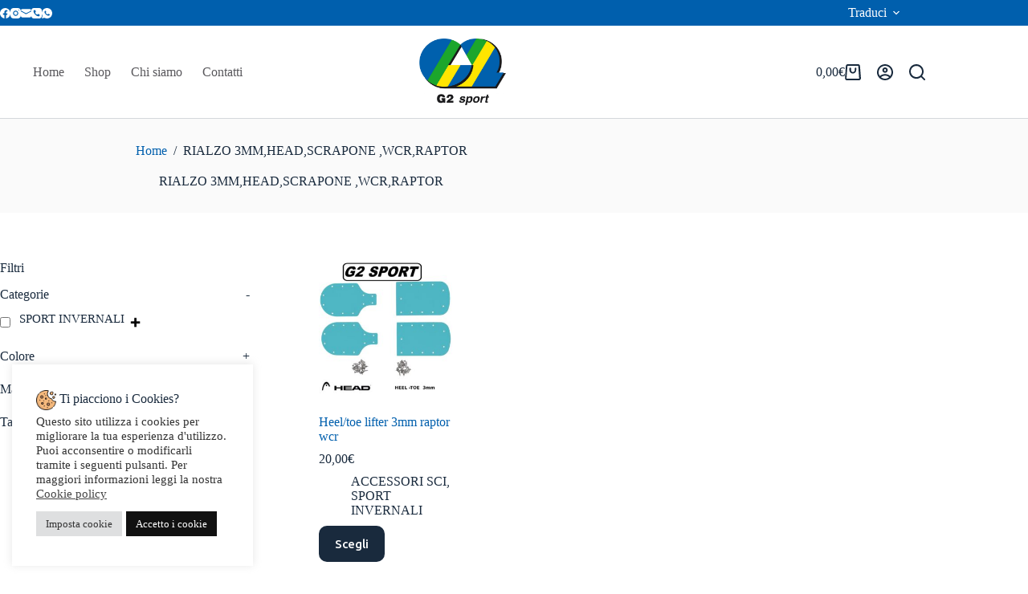

--- FILE ---
content_type: text/html; charset=UTF-8
request_url: https://g2sportshop.com/tag-2/rialzo-3mmheadscrapone-wcrraptor/
body_size: 69726
content:
<!doctype html>
<html lang="it-IT">
<head>
	
	<meta charset="UTF-8">
	<meta name="viewport" content="width=device-width, initial-scale=1, maximum-scale=5, viewport-fit=cover">
	<link rel="profile" href="https://gmpg.org/xfn/11">

	<meta name='robots' content='index, follow, max-image-preview:large, max-snippet:-1, max-video-preview:-1' />
	<style>img:is([sizes="auto" i], [sizes^="auto," i]) { contain-intrinsic-size: 3000px 1500px }</style>
	
<!-- Google Tag Manager for WordPress by gtm4wp.com -->
<script data-cfasync="false" data-pagespeed-no-defer>
	var gtm4wp_datalayer_name = "dataLayer";
	var dataLayer = dataLayer || [];
</script>
<!-- End Google Tag Manager for WordPress by gtm4wp.com -->
	<!-- This site is optimized with the Yoast SEO plugin v26.8 - https://yoast.com/product/yoast-seo-wordpress/ -->
	<title>RIALZO 3MM,HEAD,SCRAPONE ,WCR,RAPTOR Archivi - G2 Sport Shop</title>
	<link rel="canonical" href="https://g2sportshop.com/tag-2/rialzo-3mmheadscrapone-wcrraptor/" />
	<meta property="og:locale" content="it_IT" />
	<meta property="og:type" content="article" />
	<meta property="og:title" content="RIALZO 3MM,HEAD,SCRAPONE ,WCR,RAPTOR Archivi - G2 Sport Shop" />
	<meta property="og:url" content="https://g2sportshop.com/tag-2/rialzo-3mmheadscrapone-wcrraptor/" />
	<meta property="og:site_name" content="G2 Sport Shop" />
	<meta name="twitter:card" content="summary_large_image" />
	<script type="application/ld+json" class="yoast-schema-graph">{"@context":"https://schema.org","@graph":[{"@type":"CollectionPage","@id":"https://g2sportshop.com/tag-2/rialzo-3mmheadscrapone-wcrraptor/","url":"https://g2sportshop.com/tag-2/rialzo-3mmheadscrapone-wcrraptor/","name":"RIALZO 3MM,HEAD,SCRAPONE ,WCR,RAPTOR Archivi - G2 Sport Shop","isPartOf":{"@id":"https://g2sportshop.com/#website"},"primaryImageOfPage":{"@id":"https://g2sportshop.com/tag-2/rialzo-3mmheadscrapone-wcrraptor/#primaryimage"},"image":{"@id":"https://g2sportshop.com/tag-2/rialzo-3mmheadscrapone-wcrraptor/#primaryimage"},"thumbnailUrl":"https://g2sportshop.com/wp-content/uploads/2023/12/ED70691A0A476A398351314FAD54E073_.jpg","breadcrumb":{"@id":"https://g2sportshop.com/tag-2/rialzo-3mmheadscrapone-wcrraptor/#breadcrumb"},"inLanguage":"it-IT"},{"@type":"ImageObject","inLanguage":"it-IT","@id":"https://g2sportshop.com/tag-2/rialzo-3mmheadscrapone-wcrraptor/#primaryimage","url":"https://g2sportshop.com/wp-content/uploads/2023/12/ED70691A0A476A398351314FAD54E073_.jpg","contentUrl":"https://g2sportshop.com/wp-content/uploads/2023/12/ED70691A0A476A398351314FAD54E073_.jpg","width":800,"height":800},{"@type":"BreadcrumbList","@id":"https://g2sportshop.com/tag-2/rialzo-3mmheadscrapone-wcrraptor/#breadcrumb","itemListElement":[{"@type":"ListItem","position":1,"name":"Home","item":"https://g2sportshop.com/"},{"@type":"ListItem","position":2,"name":"RIALZO 3MM,HEAD,SCRAPONE ,WCR,RAPTOR"}]},{"@type":"WebSite","@id":"https://g2sportshop.com/#website","url":"https://g2sportshop.com/","name":"G2 Sport Shop","description":"Abbigliamento e Accessori per lo sport","publisher":{"@id":"https://g2sportshop.com/#organization"},"potentialAction":[{"@type":"SearchAction","target":{"@type":"EntryPoint","urlTemplate":"https://g2sportshop.com/?s={search_term_string}"},"query-input":{"@type":"PropertyValueSpecification","valueRequired":true,"valueName":"search_term_string"}}],"inLanguage":"it-IT"},{"@type":"Organization","@id":"https://g2sportshop.com/#organization","name":"G2 Sport Shop","url":"https://g2sportshop.com/","logo":{"@type":"ImageObject","inLanguage":"it-IT","@id":"https://g2sportshop.com/#/schema/logo/image/","url":"https://g2sportshop.com/wp-content/uploads/2022/06/G2-sport_HD-scaled.jpg","contentUrl":"https://g2sportshop.com/wp-content/uploads/2022/06/G2-sport_HD-scaled.jpg","width":2560,"height":1966,"caption":"G2 Sport Shop"},"image":{"@id":"https://g2sportshop.com/#/schema/logo/image/"}}]}</script>
	<!-- / Yoast SEO plugin. -->


<link rel='dns-prefetch' href='//translate.google.com' />
<link rel='dns-prefetch' href='//fonts.googleapis.com' />

<link rel='stylesheet' id='blocksy-dynamic-global-css' href='https://g2sportshop.com/wp-content/uploads/blocksy/css/global.css?ver=89856' media='all' />
<link rel='stylesheet' id='wp-block-library-css' href='https://g2sportshop.com/wp-includes/css/dist/block-library/style.min.css?ver=6.7.4' media='all' />
<style id='global-styles-inline-css'>
:root{--wp--preset--aspect-ratio--square: 1;--wp--preset--aspect-ratio--4-3: 4/3;--wp--preset--aspect-ratio--3-4: 3/4;--wp--preset--aspect-ratio--3-2: 3/2;--wp--preset--aspect-ratio--2-3: 2/3;--wp--preset--aspect-ratio--16-9: 16/9;--wp--preset--aspect-ratio--9-16: 9/16;--wp--preset--color--black: #000000;--wp--preset--color--cyan-bluish-gray: #abb8c3;--wp--preset--color--white: #ffffff;--wp--preset--color--pale-pink: #f78da7;--wp--preset--color--vivid-red: #cf2e2e;--wp--preset--color--luminous-vivid-orange: #ff6900;--wp--preset--color--luminous-vivid-amber: #fcb900;--wp--preset--color--light-green-cyan: #7bdcb5;--wp--preset--color--vivid-green-cyan: #00d084;--wp--preset--color--pale-cyan-blue: #8ed1fc;--wp--preset--color--vivid-cyan-blue: #0693e3;--wp--preset--color--vivid-purple: #9b51e0;--wp--preset--color--palette-color-1: var(--theme-palette-color-1, #005FAD);--wp--preset--color--palette-color-2: var(--theme-palette-color-2, #1CA62A);--wp--preset--color--palette-color-3: var(--theme-palette-color-3, #FFE500);--wp--preset--color--palette-color-4: var(--theme-palette-color-4, #192a3d);--wp--preset--color--palette-color-5: var(--theme-palette-color-5, #e1e8ed);--wp--preset--color--palette-color-6: var(--theme-palette-color-6, #f2f5f7);--wp--preset--color--palette-color-7: var(--theme-palette-color-7, #FAFBFC);--wp--preset--color--palette-color-8: var(--theme-palette-color-8, #ffffff);--wp--preset--gradient--vivid-cyan-blue-to-vivid-purple: linear-gradient(135deg,rgba(6,147,227,1) 0%,rgb(155,81,224) 100%);--wp--preset--gradient--light-green-cyan-to-vivid-green-cyan: linear-gradient(135deg,rgb(122,220,180) 0%,rgb(0,208,130) 100%);--wp--preset--gradient--luminous-vivid-amber-to-luminous-vivid-orange: linear-gradient(135deg,rgba(252,185,0,1) 0%,rgba(255,105,0,1) 100%);--wp--preset--gradient--luminous-vivid-orange-to-vivid-red: linear-gradient(135deg,rgba(255,105,0,1) 0%,rgb(207,46,46) 100%);--wp--preset--gradient--very-light-gray-to-cyan-bluish-gray: linear-gradient(135deg,rgb(238,238,238) 0%,rgb(169,184,195) 100%);--wp--preset--gradient--cool-to-warm-spectrum: linear-gradient(135deg,rgb(74,234,220) 0%,rgb(151,120,209) 20%,rgb(207,42,186) 40%,rgb(238,44,130) 60%,rgb(251,105,98) 80%,rgb(254,248,76) 100%);--wp--preset--gradient--blush-light-purple: linear-gradient(135deg,rgb(255,206,236) 0%,rgb(152,150,240) 100%);--wp--preset--gradient--blush-bordeaux: linear-gradient(135deg,rgb(254,205,165) 0%,rgb(254,45,45) 50%,rgb(107,0,62) 100%);--wp--preset--gradient--luminous-dusk: linear-gradient(135deg,rgb(255,203,112) 0%,rgb(199,81,192) 50%,rgb(65,88,208) 100%);--wp--preset--gradient--pale-ocean: linear-gradient(135deg,rgb(255,245,203) 0%,rgb(182,227,212) 50%,rgb(51,167,181) 100%);--wp--preset--gradient--electric-grass: linear-gradient(135deg,rgb(202,248,128) 0%,rgb(113,206,126) 100%);--wp--preset--gradient--midnight: linear-gradient(135deg,rgb(2,3,129) 0%,rgb(40,116,252) 100%);--wp--preset--gradient--juicy-peach: linear-gradient(to right, #ffecd2 0%, #fcb69f 100%);--wp--preset--gradient--young-passion: linear-gradient(to right, #ff8177 0%, #ff867a 0%, #ff8c7f 21%, #f99185 52%, #cf556c 78%, #b12a5b 100%);--wp--preset--gradient--true-sunset: linear-gradient(to right, #fa709a 0%, #fee140 100%);--wp--preset--gradient--morpheus-den: linear-gradient(to top, #30cfd0 0%, #330867 100%);--wp--preset--gradient--plum-plate: linear-gradient(135deg, #667eea 0%, #764ba2 100%);--wp--preset--gradient--aqua-splash: linear-gradient(15deg, #13547a 0%, #80d0c7 100%);--wp--preset--gradient--love-kiss: linear-gradient(to top, #ff0844 0%, #ffb199 100%);--wp--preset--gradient--new-retrowave: linear-gradient(to top, #3b41c5 0%, #a981bb 49%, #ffc8a9 100%);--wp--preset--gradient--plum-bath: linear-gradient(to top, #cc208e 0%, #6713d2 100%);--wp--preset--gradient--high-flight: linear-gradient(to right, #0acffe 0%, #495aff 100%);--wp--preset--gradient--teen-party: linear-gradient(-225deg, #FF057C 0%, #8D0B93 50%, #321575 100%);--wp--preset--gradient--fabled-sunset: linear-gradient(-225deg, #231557 0%, #44107A 29%, #FF1361 67%, #FFF800 100%);--wp--preset--gradient--arielle-smile: radial-gradient(circle 248px at center, #16d9e3 0%, #30c7ec 47%, #46aef7 100%);--wp--preset--gradient--itmeo-branding: linear-gradient(180deg, #2af598 0%, #009efd 100%);--wp--preset--gradient--deep-blue: linear-gradient(to right, #6a11cb 0%, #2575fc 100%);--wp--preset--gradient--strong-bliss: linear-gradient(to right, #f78ca0 0%, #f9748f 19%, #fd868c 60%, #fe9a8b 100%);--wp--preset--gradient--sweet-period: linear-gradient(to top, #3f51b1 0%, #5a55ae 13%, #7b5fac 25%, #8f6aae 38%, #a86aa4 50%, #cc6b8e 62%, #f18271 75%, #f3a469 87%, #f7c978 100%);--wp--preset--gradient--purple-division: linear-gradient(to top, #7028e4 0%, #e5b2ca 100%);--wp--preset--gradient--cold-evening: linear-gradient(to top, #0c3483 0%, #a2b6df 100%, #6b8cce 100%, #a2b6df 100%);--wp--preset--gradient--mountain-rock: linear-gradient(to right, #868f96 0%, #596164 100%);--wp--preset--gradient--desert-hump: linear-gradient(to top, #c79081 0%, #dfa579 100%);--wp--preset--gradient--ethernal-constance: linear-gradient(to top, #09203f 0%, #537895 100%);--wp--preset--gradient--happy-memories: linear-gradient(-60deg, #ff5858 0%, #f09819 100%);--wp--preset--gradient--grown-early: linear-gradient(to top, #0ba360 0%, #3cba92 100%);--wp--preset--gradient--morning-salad: linear-gradient(-225deg, #B7F8DB 0%, #50A7C2 100%);--wp--preset--gradient--night-call: linear-gradient(-225deg, #AC32E4 0%, #7918F2 48%, #4801FF 100%);--wp--preset--gradient--mind-crawl: linear-gradient(-225deg, #473B7B 0%, #3584A7 51%, #30D2BE 100%);--wp--preset--gradient--angel-care: linear-gradient(-225deg, #FFE29F 0%, #FFA99F 48%, #FF719A 100%);--wp--preset--gradient--juicy-cake: linear-gradient(to top, #e14fad 0%, #f9d423 100%);--wp--preset--gradient--rich-metal: linear-gradient(to right, #d7d2cc 0%, #304352 100%);--wp--preset--gradient--mole-hall: linear-gradient(-20deg, #616161 0%, #9bc5c3 100%);--wp--preset--gradient--cloudy-knoxville: linear-gradient(120deg, #fdfbfb 0%, #ebedee 100%);--wp--preset--gradient--soft-grass: linear-gradient(to top, #c1dfc4 0%, #deecdd 100%);--wp--preset--gradient--saint-petersburg: linear-gradient(135deg, #f5f7fa 0%, #c3cfe2 100%);--wp--preset--gradient--everlasting-sky: linear-gradient(135deg, #fdfcfb 0%, #e2d1c3 100%);--wp--preset--gradient--kind-steel: linear-gradient(-20deg, #e9defa 0%, #fbfcdb 100%);--wp--preset--gradient--over-sun: linear-gradient(60deg, #abecd6 0%, #fbed96 100%);--wp--preset--gradient--premium-white: linear-gradient(to top, #d5d4d0 0%, #d5d4d0 1%, #eeeeec 31%, #efeeec 75%, #e9e9e7 100%);--wp--preset--gradient--clean-mirror: linear-gradient(45deg, #93a5cf 0%, #e4efe9 100%);--wp--preset--gradient--wild-apple: linear-gradient(to top, #d299c2 0%, #fef9d7 100%);--wp--preset--gradient--snow-again: linear-gradient(to top, #e6e9f0 0%, #eef1f5 100%);--wp--preset--gradient--confident-cloud: linear-gradient(to top, #dad4ec 0%, #dad4ec 1%, #f3e7e9 100%);--wp--preset--gradient--glass-water: linear-gradient(to top, #dfe9f3 0%, white 100%);--wp--preset--gradient--perfect-white: linear-gradient(-225deg, #E3FDF5 0%, #FFE6FA 100%);--wp--preset--font-size--small: 13px;--wp--preset--font-size--medium: 20px;--wp--preset--font-size--large: clamp(22px, 1.375rem + ((1vw - 3.2px) * 0.625), 30px);--wp--preset--font-size--x-large: clamp(30px, 1.875rem + ((1vw - 3.2px) * 1.563), 50px);--wp--preset--font-size--xx-large: clamp(45px, 2.813rem + ((1vw - 3.2px) * 2.734), 80px);--wp--preset--spacing--20: 0.44rem;--wp--preset--spacing--30: 0.67rem;--wp--preset--spacing--40: 1rem;--wp--preset--spacing--50: 1.5rem;--wp--preset--spacing--60: 2.25rem;--wp--preset--spacing--70: 3.38rem;--wp--preset--spacing--80: 5.06rem;--wp--preset--shadow--natural: 6px 6px 9px rgba(0, 0, 0, 0.2);--wp--preset--shadow--deep: 12px 12px 50px rgba(0, 0, 0, 0.4);--wp--preset--shadow--sharp: 6px 6px 0px rgba(0, 0, 0, 0.2);--wp--preset--shadow--outlined: 6px 6px 0px -3px rgba(255, 255, 255, 1), 6px 6px rgba(0, 0, 0, 1);--wp--preset--shadow--crisp: 6px 6px 0px rgba(0, 0, 0, 1);}:root { --wp--style--global--content-size: var(--theme-block-max-width);--wp--style--global--wide-size: var(--theme-block-wide-max-width); }:where(body) { margin: 0; }.wp-site-blocks > .alignleft { float: left; margin-right: 2em; }.wp-site-blocks > .alignright { float: right; margin-left: 2em; }.wp-site-blocks > .aligncenter { justify-content: center; margin-left: auto; margin-right: auto; }:where(.wp-site-blocks) > * { margin-block-start: var(--theme-content-spacing); margin-block-end: 0; }:where(.wp-site-blocks) > :first-child { margin-block-start: 0; }:where(.wp-site-blocks) > :last-child { margin-block-end: 0; }:root { --wp--style--block-gap: var(--theme-content-spacing); }:root :where(.is-layout-flow) > :first-child{margin-block-start: 0;}:root :where(.is-layout-flow) > :last-child{margin-block-end: 0;}:root :where(.is-layout-flow) > *{margin-block-start: var(--theme-content-spacing);margin-block-end: 0;}:root :where(.is-layout-constrained) > :first-child{margin-block-start: 0;}:root :where(.is-layout-constrained) > :last-child{margin-block-end: 0;}:root :where(.is-layout-constrained) > *{margin-block-start: var(--theme-content-spacing);margin-block-end: 0;}:root :where(.is-layout-flex){gap: var(--theme-content-spacing);}:root :where(.is-layout-grid){gap: var(--theme-content-spacing);}.is-layout-flow > .alignleft{float: left;margin-inline-start: 0;margin-inline-end: 2em;}.is-layout-flow > .alignright{float: right;margin-inline-start: 2em;margin-inline-end: 0;}.is-layout-flow > .aligncenter{margin-left: auto !important;margin-right: auto !important;}.is-layout-constrained > .alignleft{float: left;margin-inline-start: 0;margin-inline-end: 2em;}.is-layout-constrained > .alignright{float: right;margin-inline-start: 2em;margin-inline-end: 0;}.is-layout-constrained > .aligncenter{margin-left: auto !important;margin-right: auto !important;}.is-layout-constrained > :where(:not(.alignleft):not(.alignright):not(.alignfull)){max-width: var(--wp--style--global--content-size);margin-left: auto !important;margin-right: auto !important;}.is-layout-constrained > .alignwide{max-width: var(--wp--style--global--wide-size);}body .is-layout-flex{display: flex;}.is-layout-flex{flex-wrap: wrap;align-items: center;}.is-layout-flex > :is(*, div){margin: 0;}body .is-layout-grid{display: grid;}.is-layout-grid > :is(*, div){margin: 0;}body{padding-top: 0px;padding-right: 0px;padding-bottom: 0px;padding-left: 0px;}.has-black-color{color: var(--wp--preset--color--black) !important;}.has-cyan-bluish-gray-color{color: var(--wp--preset--color--cyan-bluish-gray) !important;}.has-white-color{color: var(--wp--preset--color--white) !important;}.has-pale-pink-color{color: var(--wp--preset--color--pale-pink) !important;}.has-vivid-red-color{color: var(--wp--preset--color--vivid-red) !important;}.has-luminous-vivid-orange-color{color: var(--wp--preset--color--luminous-vivid-orange) !important;}.has-luminous-vivid-amber-color{color: var(--wp--preset--color--luminous-vivid-amber) !important;}.has-light-green-cyan-color{color: var(--wp--preset--color--light-green-cyan) !important;}.has-vivid-green-cyan-color{color: var(--wp--preset--color--vivid-green-cyan) !important;}.has-pale-cyan-blue-color{color: var(--wp--preset--color--pale-cyan-blue) !important;}.has-vivid-cyan-blue-color{color: var(--wp--preset--color--vivid-cyan-blue) !important;}.has-vivid-purple-color{color: var(--wp--preset--color--vivid-purple) !important;}.has-palette-color-1-color{color: var(--wp--preset--color--palette-color-1) !important;}.has-palette-color-2-color{color: var(--wp--preset--color--palette-color-2) !important;}.has-palette-color-3-color{color: var(--wp--preset--color--palette-color-3) !important;}.has-palette-color-4-color{color: var(--wp--preset--color--palette-color-4) !important;}.has-palette-color-5-color{color: var(--wp--preset--color--palette-color-5) !important;}.has-palette-color-6-color{color: var(--wp--preset--color--palette-color-6) !important;}.has-palette-color-7-color{color: var(--wp--preset--color--palette-color-7) !important;}.has-palette-color-8-color{color: var(--wp--preset--color--palette-color-8) !important;}.has-black-background-color{background-color: var(--wp--preset--color--black) !important;}.has-cyan-bluish-gray-background-color{background-color: var(--wp--preset--color--cyan-bluish-gray) !important;}.has-white-background-color{background-color: var(--wp--preset--color--white) !important;}.has-pale-pink-background-color{background-color: var(--wp--preset--color--pale-pink) !important;}.has-vivid-red-background-color{background-color: var(--wp--preset--color--vivid-red) !important;}.has-luminous-vivid-orange-background-color{background-color: var(--wp--preset--color--luminous-vivid-orange) !important;}.has-luminous-vivid-amber-background-color{background-color: var(--wp--preset--color--luminous-vivid-amber) !important;}.has-light-green-cyan-background-color{background-color: var(--wp--preset--color--light-green-cyan) !important;}.has-vivid-green-cyan-background-color{background-color: var(--wp--preset--color--vivid-green-cyan) !important;}.has-pale-cyan-blue-background-color{background-color: var(--wp--preset--color--pale-cyan-blue) !important;}.has-vivid-cyan-blue-background-color{background-color: var(--wp--preset--color--vivid-cyan-blue) !important;}.has-vivid-purple-background-color{background-color: var(--wp--preset--color--vivid-purple) !important;}.has-palette-color-1-background-color{background-color: var(--wp--preset--color--palette-color-1) !important;}.has-palette-color-2-background-color{background-color: var(--wp--preset--color--palette-color-2) !important;}.has-palette-color-3-background-color{background-color: var(--wp--preset--color--palette-color-3) !important;}.has-palette-color-4-background-color{background-color: var(--wp--preset--color--palette-color-4) !important;}.has-palette-color-5-background-color{background-color: var(--wp--preset--color--palette-color-5) !important;}.has-palette-color-6-background-color{background-color: var(--wp--preset--color--palette-color-6) !important;}.has-palette-color-7-background-color{background-color: var(--wp--preset--color--palette-color-7) !important;}.has-palette-color-8-background-color{background-color: var(--wp--preset--color--palette-color-8) !important;}.has-black-border-color{border-color: var(--wp--preset--color--black) !important;}.has-cyan-bluish-gray-border-color{border-color: var(--wp--preset--color--cyan-bluish-gray) !important;}.has-white-border-color{border-color: var(--wp--preset--color--white) !important;}.has-pale-pink-border-color{border-color: var(--wp--preset--color--pale-pink) !important;}.has-vivid-red-border-color{border-color: var(--wp--preset--color--vivid-red) !important;}.has-luminous-vivid-orange-border-color{border-color: var(--wp--preset--color--luminous-vivid-orange) !important;}.has-luminous-vivid-amber-border-color{border-color: var(--wp--preset--color--luminous-vivid-amber) !important;}.has-light-green-cyan-border-color{border-color: var(--wp--preset--color--light-green-cyan) !important;}.has-vivid-green-cyan-border-color{border-color: var(--wp--preset--color--vivid-green-cyan) !important;}.has-pale-cyan-blue-border-color{border-color: var(--wp--preset--color--pale-cyan-blue) !important;}.has-vivid-cyan-blue-border-color{border-color: var(--wp--preset--color--vivid-cyan-blue) !important;}.has-vivid-purple-border-color{border-color: var(--wp--preset--color--vivid-purple) !important;}.has-palette-color-1-border-color{border-color: var(--wp--preset--color--palette-color-1) !important;}.has-palette-color-2-border-color{border-color: var(--wp--preset--color--palette-color-2) !important;}.has-palette-color-3-border-color{border-color: var(--wp--preset--color--palette-color-3) !important;}.has-palette-color-4-border-color{border-color: var(--wp--preset--color--palette-color-4) !important;}.has-palette-color-5-border-color{border-color: var(--wp--preset--color--palette-color-5) !important;}.has-palette-color-6-border-color{border-color: var(--wp--preset--color--palette-color-6) !important;}.has-palette-color-7-border-color{border-color: var(--wp--preset--color--palette-color-7) !important;}.has-palette-color-8-border-color{border-color: var(--wp--preset--color--palette-color-8) !important;}.has-vivid-cyan-blue-to-vivid-purple-gradient-background{background: var(--wp--preset--gradient--vivid-cyan-blue-to-vivid-purple) !important;}.has-light-green-cyan-to-vivid-green-cyan-gradient-background{background: var(--wp--preset--gradient--light-green-cyan-to-vivid-green-cyan) !important;}.has-luminous-vivid-amber-to-luminous-vivid-orange-gradient-background{background: var(--wp--preset--gradient--luminous-vivid-amber-to-luminous-vivid-orange) !important;}.has-luminous-vivid-orange-to-vivid-red-gradient-background{background: var(--wp--preset--gradient--luminous-vivid-orange-to-vivid-red) !important;}.has-very-light-gray-to-cyan-bluish-gray-gradient-background{background: var(--wp--preset--gradient--very-light-gray-to-cyan-bluish-gray) !important;}.has-cool-to-warm-spectrum-gradient-background{background: var(--wp--preset--gradient--cool-to-warm-spectrum) !important;}.has-blush-light-purple-gradient-background{background: var(--wp--preset--gradient--blush-light-purple) !important;}.has-blush-bordeaux-gradient-background{background: var(--wp--preset--gradient--blush-bordeaux) !important;}.has-luminous-dusk-gradient-background{background: var(--wp--preset--gradient--luminous-dusk) !important;}.has-pale-ocean-gradient-background{background: var(--wp--preset--gradient--pale-ocean) !important;}.has-electric-grass-gradient-background{background: var(--wp--preset--gradient--electric-grass) !important;}.has-midnight-gradient-background{background: var(--wp--preset--gradient--midnight) !important;}.has-juicy-peach-gradient-background{background: var(--wp--preset--gradient--juicy-peach) !important;}.has-young-passion-gradient-background{background: var(--wp--preset--gradient--young-passion) !important;}.has-true-sunset-gradient-background{background: var(--wp--preset--gradient--true-sunset) !important;}.has-morpheus-den-gradient-background{background: var(--wp--preset--gradient--morpheus-den) !important;}.has-plum-plate-gradient-background{background: var(--wp--preset--gradient--plum-plate) !important;}.has-aqua-splash-gradient-background{background: var(--wp--preset--gradient--aqua-splash) !important;}.has-love-kiss-gradient-background{background: var(--wp--preset--gradient--love-kiss) !important;}.has-new-retrowave-gradient-background{background: var(--wp--preset--gradient--new-retrowave) !important;}.has-plum-bath-gradient-background{background: var(--wp--preset--gradient--plum-bath) !important;}.has-high-flight-gradient-background{background: var(--wp--preset--gradient--high-flight) !important;}.has-teen-party-gradient-background{background: var(--wp--preset--gradient--teen-party) !important;}.has-fabled-sunset-gradient-background{background: var(--wp--preset--gradient--fabled-sunset) !important;}.has-arielle-smile-gradient-background{background: var(--wp--preset--gradient--arielle-smile) !important;}.has-itmeo-branding-gradient-background{background: var(--wp--preset--gradient--itmeo-branding) !important;}.has-deep-blue-gradient-background{background: var(--wp--preset--gradient--deep-blue) !important;}.has-strong-bliss-gradient-background{background: var(--wp--preset--gradient--strong-bliss) !important;}.has-sweet-period-gradient-background{background: var(--wp--preset--gradient--sweet-period) !important;}.has-purple-division-gradient-background{background: var(--wp--preset--gradient--purple-division) !important;}.has-cold-evening-gradient-background{background: var(--wp--preset--gradient--cold-evening) !important;}.has-mountain-rock-gradient-background{background: var(--wp--preset--gradient--mountain-rock) !important;}.has-desert-hump-gradient-background{background: var(--wp--preset--gradient--desert-hump) !important;}.has-ethernal-constance-gradient-background{background: var(--wp--preset--gradient--ethernal-constance) !important;}.has-happy-memories-gradient-background{background: var(--wp--preset--gradient--happy-memories) !important;}.has-grown-early-gradient-background{background: var(--wp--preset--gradient--grown-early) !important;}.has-morning-salad-gradient-background{background: var(--wp--preset--gradient--morning-salad) !important;}.has-night-call-gradient-background{background: var(--wp--preset--gradient--night-call) !important;}.has-mind-crawl-gradient-background{background: var(--wp--preset--gradient--mind-crawl) !important;}.has-angel-care-gradient-background{background: var(--wp--preset--gradient--angel-care) !important;}.has-juicy-cake-gradient-background{background: var(--wp--preset--gradient--juicy-cake) !important;}.has-rich-metal-gradient-background{background: var(--wp--preset--gradient--rich-metal) !important;}.has-mole-hall-gradient-background{background: var(--wp--preset--gradient--mole-hall) !important;}.has-cloudy-knoxville-gradient-background{background: var(--wp--preset--gradient--cloudy-knoxville) !important;}.has-soft-grass-gradient-background{background: var(--wp--preset--gradient--soft-grass) !important;}.has-saint-petersburg-gradient-background{background: var(--wp--preset--gradient--saint-petersburg) !important;}.has-everlasting-sky-gradient-background{background: var(--wp--preset--gradient--everlasting-sky) !important;}.has-kind-steel-gradient-background{background: var(--wp--preset--gradient--kind-steel) !important;}.has-over-sun-gradient-background{background: var(--wp--preset--gradient--over-sun) !important;}.has-premium-white-gradient-background{background: var(--wp--preset--gradient--premium-white) !important;}.has-clean-mirror-gradient-background{background: var(--wp--preset--gradient--clean-mirror) !important;}.has-wild-apple-gradient-background{background: var(--wp--preset--gradient--wild-apple) !important;}.has-snow-again-gradient-background{background: var(--wp--preset--gradient--snow-again) !important;}.has-confident-cloud-gradient-background{background: var(--wp--preset--gradient--confident-cloud) !important;}.has-glass-water-gradient-background{background: var(--wp--preset--gradient--glass-water) !important;}.has-perfect-white-gradient-background{background: var(--wp--preset--gradient--perfect-white) !important;}.has-small-font-size{font-size: var(--wp--preset--font-size--small) !important;}.has-medium-font-size{font-size: var(--wp--preset--font-size--medium) !important;}.has-large-font-size{font-size: var(--wp--preset--font-size--large) !important;}.has-x-large-font-size{font-size: var(--wp--preset--font-size--x-large) !important;}.has-xx-large-font-size{font-size: var(--wp--preset--font-size--xx-large) !important;}
:root :where(.wp-block-pullquote){font-size: clamp(0.984em, 0.984rem + ((1vw - 0.2em) * 0.645), 1.5em);line-height: 1.6;}
</style>
<link rel='stylesheet' id='cookie-law-info-css' href='https://g2sportshop.com/wp-content/plugins/cookie-law-info/legacy/public/css/cookie-law-info-public.css?ver=3.3.9.1' media='all' />
<link rel='stylesheet' id='cookie-law-info-gdpr-css' href='https://g2sportshop.com/wp-content/plugins/cookie-law-info/legacy/public/css/cookie-law-info-gdpr.css?ver=3.3.9.1' media='all' />
<link rel='stylesheet' id='google-language-translator-css' href='https://g2sportshop.com/wp-content/plugins/google-language-translator/css/style.css?ver=6.0.20' media='' />
<link rel='stylesheet' id='woof-css' href='https://g2sportshop.com/wp-content/plugins/woocommerce-products-filter/css/front.css?ver=1.3.7.4' media='all' />
<style id='woof-inline-css'>

.woof_products_top_panel li span, .woof_products_top_panel2 li span{background: url(https://g2sportshop.com/wp-content/plugins/woocommerce-products-filter/img/delete.png);background-size: 14px 14px;background-repeat: no-repeat;background-position: right;}
.woof_childs_list_opener span.woof_is_closed{
                        background: url(https://g2sportshop.com/wp-content/uploads/2022/10/plus-icon-1.png);
                    }
.woof_childs_list_opener span.woof_is_opened{
                        background: url(https://g2sportshop.com/wp-content/uploads/2022/10/close-icon.png);
                    }
.woof_edit_view{
                    display: none;
                }
.woocommerce-shop [data-device="mobile"] [data-row*="bottom"]{
	display:none !important;
}
.woof-slide-out-div{
	opacity: 1 !important;
    box-shadow: 1px 1px 20px 1px #0000001a;
	padding-top: 50px !important;
	top:0px !important;
	height:100% !important;
}
.woof-handle{
	top:unset !important;
	bottom: 30px;
}
.woof_show_filter_for_mobile.woof{
	opacity:unset;
	margin-top: 100px;
	height:calc(100vh + 10px);
	z-index: 5 !important;
	box-shadow:0px -2px 13px 0px #00000035;
}
.woof_redraw_zone{
	padding-bottom:50px;
}
.ct-header-text .woof_redraw_zone{
	padding-bottom:0px;
}
</style>
<link rel='stylesheet' id='chosen-drop-down-css' href='https://g2sportshop.com/wp-content/plugins/woocommerce-products-filter/js/chosen/chosen.min.css?ver=1.3.7.4' media='all' />
<link rel='stylesheet' id='woof_by_author_html_items-css' href='https://g2sportshop.com/wp-content/plugins/woocommerce-products-filter/ext/by_author/css/by_author.css?ver=1.3.7.4' media='all' />
<link rel='stylesheet' id='woof_by_instock_html_items-css' href='https://g2sportshop.com/wp-content/plugins/woocommerce-products-filter/ext/by_instock/css/by_instock.css?ver=1.3.7.4' media='all' />
<link rel='stylesheet' id='woof_by_onsales_html_items-css' href='https://g2sportshop.com/wp-content/plugins/woocommerce-products-filter/ext/by_onsales/css/by_onsales.css?ver=1.3.7.4' media='all' />
<link rel='stylesheet' id='woof_by_text_html_items-css' href='https://g2sportshop.com/wp-content/plugins/woocommerce-products-filter/ext/by_text/assets/css/front.css?ver=1.3.7.4' media='all' />
<link rel='stylesheet' id='woof_label_html_items-css' href='https://g2sportshop.com/wp-content/plugins/woocommerce-products-filter/ext/label/css/html_types/label.css?ver=1.3.7.4' media='all' />
<link rel='stylesheet' id='woof_select_radio_check_html_items-css' href='https://g2sportshop.com/wp-content/plugins/woocommerce-products-filter/ext/select_radio_check/css/html_types/select_radio_check.css?ver=1.3.7.4' media='all' />
<link rel='stylesheet' id='woof_sd_html_items_checkbox-css' href='https://g2sportshop.com/wp-content/plugins/woocommerce-products-filter/ext/smart_designer/css/elements/checkbox.css?ver=1.3.7.4' media='all' />
<link rel='stylesheet' id='woof_sd_html_items_radio-css' href='https://g2sportshop.com/wp-content/plugins/woocommerce-products-filter/ext/smart_designer/css/elements/radio.css?ver=1.3.7.4' media='all' />
<link rel='stylesheet' id='woof_sd_html_items_switcher-css' href='https://g2sportshop.com/wp-content/plugins/woocommerce-products-filter/ext/smart_designer/css/elements/switcher.css?ver=1.3.7.4' media='all' />
<link rel='stylesheet' id='woof_sd_html_items_color-css' href='https://g2sportshop.com/wp-content/plugins/woocommerce-products-filter/ext/smart_designer/css/elements/color.css?ver=1.3.7.4' media='all' />
<link rel='stylesheet' id='woof_sd_html_items_tooltip-css' href='https://g2sportshop.com/wp-content/plugins/woocommerce-products-filter/ext/smart_designer/css/tooltip.css?ver=1.3.7.4' media='all' />
<link rel='stylesheet' id='woof_sd_html_items_front-css' href='https://g2sportshop.com/wp-content/plugins/woocommerce-products-filter/ext/smart_designer/css/front.css?ver=1.3.7.4' media='all' />
<link rel='stylesheet' id='woof-switcher23-css' href='https://g2sportshop.com/wp-content/plugins/woocommerce-products-filter/css/switcher.css?ver=1.3.7.4' media='all' />
<style id='woocommerce-inline-inline-css'>
.woocommerce form .form-row .required { visibility: visible; }
</style>
<link rel='stylesheet' id='woo-variation-swatches-css' href='https://g2sportshop.com/wp-content/plugins/woo-variation-swatches/assets/css/frontend.min.css?ver=1762909622' media='all' />
<style id='woo-variation-swatches-inline-css'>
:root {
--wvs-tick:url("data:image/svg+xml;utf8,%3Csvg filter='drop-shadow(0px 0px 2px rgb(0 0 0 / .8))' xmlns='http://www.w3.org/2000/svg'  viewBox='0 0 30 30'%3E%3Cpath fill='none' stroke='%23ffffff' stroke-linecap='round' stroke-linejoin='round' stroke-width='4' d='M4 16L11 23 27 7'/%3E%3C/svg%3E");

--wvs-cross:url("data:image/svg+xml;utf8,%3Csvg filter='drop-shadow(0px 0px 5px rgb(255 255 255 / .6))' xmlns='http://www.w3.org/2000/svg' width='72px' height='72px' viewBox='0 0 24 24'%3E%3Cpath fill='none' stroke='%23ff0000' stroke-linecap='round' stroke-width='0.6' d='M5 5L19 19M19 5L5 19'/%3E%3C/svg%3E");
--wvs-single-product-item-width:30px;
--wvs-single-product-item-height:30px;
--wvs-single-product-item-font-size:16px}
</style>
<link rel='stylesheet' id='brands-styles-css' href='https://g2sportshop.com/wp-content/plugins/woocommerce/assets/css/brands.css?ver=10.3.7' media='all' />
<link rel='stylesheet' id='ct-main-styles-css' href='https://g2sportshop.com/wp-content/themes/blocksy/static/bundle/main.min.css?ver=2.1.25' media='all' />
<link rel='stylesheet' id='ct-woocommerce-styles-css' href='https://g2sportshop.com/wp-content/themes/blocksy/static/bundle/woocommerce.min.css?ver=2.1.25' media='all' />
<link rel='stylesheet' id='blocksy-fonts-font-source-google-css' href='https://fonts.googleapis.com/css2?family=Ubuntu:wght@400;500;600;700&#038;display=swap' media='all' />
<link rel='stylesheet' id='ct-page-title-styles-css' href='https://g2sportshop.com/wp-content/themes/blocksy/static/bundle/page-title.min.css?ver=2.1.25' media='all' />
<link rel='stylesheet' id='ct-sidebar-styles-css' href='https://g2sportshop.com/wp-content/themes/blocksy/static/bundle/sidebar.min.css?ver=2.1.25' media='all' />
<link rel='stylesheet' id='ct-elementor-styles-css' href='https://g2sportshop.com/wp-content/themes/blocksy/static/bundle/elementor-frontend.min.css?ver=2.1.25' media='all' />
<link rel='stylesheet' id='ct-elementor-woocommerce-styles-css' href='https://g2sportshop.com/wp-content/themes/blocksy/static/bundle/elementor-woocommerce-frontend.min.css?ver=2.1.25' media='all' />
<link rel='stylesheet' id='ct-wpforms-styles-css' href='https://g2sportshop.com/wp-content/themes/blocksy/static/bundle/wpforms.min.css?ver=2.1.25' media='all' />
<link rel='stylesheet' id='ct-flexy-styles-css' href='https://g2sportshop.com/wp-content/themes/blocksy/static/bundle/flexy.min.css?ver=2.1.25' media='all' />
<link rel='stylesheet' id='blocksy-companion-header-account-styles-css' href='https://g2sportshop.com/wp-content/plugins/blocksy-companion/static/bundle/header-account.min.css?ver=2.1.25' media='all' />
<script id="woof-husky-js-extra">
var woof_husky_txt = {"ajax_url":"https:\/\/g2sportshop.com\/wp-admin\/admin-ajax.php","plugin_uri":"https:\/\/g2sportshop.com\/wp-content\/plugins\/woocommerce-products-filter\/ext\/by_text\/","loader":"https:\/\/g2sportshop.com\/wp-content\/plugins\/woocommerce-products-filter\/ext\/by_text\/assets\/img\/ajax-loader.gif","not_found":"Non \u00e8 stato trovato nulla!","prev":"Precedente","next":"Successivo","site_link":"https:\/\/g2sportshop.com","default_data":{"placeholder":"","behavior":"title","search_by_full_word":"0","autocomplete":1,"how_to_open_links":"0","taxonomy_compatibility":"0","sku_compatibility":"0","custom_fields":"","search_desc_variant":"0","view_text_length":"10","min_symbols":"3","max_posts":"10","image":"","notes_for_customer":"","template":"","max_open_height":"300","page":0}};
</script>
<script src="https://g2sportshop.com/wp-content/plugins/woocommerce-products-filter/ext/by_text/assets/js/husky.js?ver=1.3.7.4" id="woof-husky-js"></script>
<script src="https://g2sportshop.com/wp-includes/js/jquery/jquery.min.js?ver=3.7.1" id="jquery-core-js"></script>
<script src="https://g2sportshop.com/wp-includes/js/jquery/jquery-migrate.min.js?ver=3.4.1" id="jquery-migrate-js"></script>
<script id="cookie-law-info-js-extra">
var Cli_Data = {"nn_cookie_ids":[],"cookielist":[],"non_necessary_cookies":[],"ccpaEnabled":"","ccpaRegionBased":"","ccpaBarEnabled":"","strictlyEnabled":["necessary","obligatoire"],"ccpaType":"gdpr","js_blocking":"1","custom_integration":"","triggerDomRefresh":"","secure_cookies":""};
var cli_cookiebar_settings = {"animate_speed_hide":"500","animate_speed_show":"500","background":"#FFF","border":"#b1a6a6c2","border_on":"","button_1_button_colour":"#000000","button_1_button_hover":"#000000","button_1_link_colour":"#fff","button_1_as_button":"1","button_1_new_win":"","button_2_button_colour":"#333","button_2_button_hover":"#292929","button_2_link_colour":"#444","button_2_as_button":"","button_2_hidebar":"","button_3_button_colour":"#dedfe0","button_3_button_hover":"#b2b2b3","button_3_link_colour":"#333333","button_3_as_button":"1","button_3_new_win":"","button_4_button_colour":"#dedfe0","button_4_button_hover":"#b2b2b3","button_4_link_colour":"#333333","button_4_as_button":"1","button_7_button_colour":"#111111","button_7_button_hover":"#0e0e0e","button_7_link_colour":"#fff","button_7_as_button":"1","button_7_new_win":"","font_family":"inherit","header_fix":"","notify_animate_hide":"1","notify_animate_show":"","notify_div_id":"#cookie-law-info-bar","notify_position_horizontal":"right","notify_position_vertical":"bottom","scroll_close":"","scroll_close_reload":"","accept_close_reload":"","reject_close_reload":"","showagain_tab":"","showagain_background":"#fff","showagain_border":"#000","showagain_div_id":"#cookie-law-info-again","showagain_x_position":"100px","text":"#333333","show_once_yn":"","show_once":"10000","logging_on":"","as_popup":"","popup_overlay":"1","bar_heading_text":"<img src=\"https:\/\/cdn-icons-png.flaticon.com\/512\/1047\/1047711.png\" style=\"width:25px\">       Ti piacciono i Cookies?","cookie_bar_as":"widget","popup_showagain_position":"bottom-right","widget_position":"left"};
var log_object = {"ajax_url":"https:\/\/g2sportshop.com\/wp-admin\/admin-ajax.php"};
</script>
<script src="https://g2sportshop.com/wp-content/plugins/cookie-law-info/legacy/public/js/cookie-law-info-public.js?ver=3.3.9.1" id="cookie-law-info-js"></script>
<script src="https://g2sportshop.com/wp-content/plugins/woocommerce/assets/js/jquery-blockui/jquery.blockUI.min.js?ver=2.7.0-wc.10.3.7" id="wc-jquery-blockui-js" data-wp-strategy="defer"></script>
<script id="wc-add-to-cart-js-extra">
var wc_add_to_cart_params = {"ajax_url":"\/wp-admin\/admin-ajax.php","wc_ajax_url":"\/?wc-ajax=%%endpoint%%","i18n_view_cart":"Visualizza carrello","cart_url":"https:\/\/g2sportshop.com\/carrello\/","is_cart":"","cart_redirect_after_add":"no"};
</script>
<script src="https://g2sportshop.com/wp-content/plugins/woocommerce/assets/js/frontend/add-to-cart.min.js?ver=10.3.7" id="wc-add-to-cart-js" defer data-wp-strategy="defer"></script>
<script src="https://g2sportshop.com/wp-content/plugins/woocommerce/assets/js/js-cookie/js.cookie.min.js?ver=2.1.4-wc.10.3.7" id="wc-js-cookie-js" defer data-wp-strategy="defer"></script>
<script id="woocommerce-js-extra">
var woocommerce_params = {"ajax_url":"\/wp-admin\/admin-ajax.php","wc_ajax_url":"\/?wc-ajax=%%endpoint%%","i18n_password_show":"Mostra password","i18n_password_hide":"Nascondi password"};
</script>
<script src="https://g2sportshop.com/wp-content/plugins/woocommerce/assets/js/frontend/woocommerce.min.js?ver=10.3.7" id="woocommerce-js" defer data-wp-strategy="defer"></script>
<script id="wc-cart-fragments-js-extra">
var wc_cart_fragments_params = {"ajax_url":"\/wp-admin\/admin-ajax.php","wc_ajax_url":"\/?wc-ajax=%%endpoint%%","cart_hash_key":"wc_cart_hash_7877180dc303100cc57cf1888a8cb3e8","fragment_name":"wc_fragments_7877180dc303100cc57cf1888a8cb3e8","request_timeout":"5000"};
</script>
<script src="https://g2sportshop.com/wp-content/plugins/woocommerce/assets/js/frontend/cart-fragments.min.js?ver=10.3.7" id="wc-cart-fragments-js" defer data-wp-strategy="defer"></script>
<link rel="https://api.w.org/" href="https://g2sportshop.com/wp-json/" /><meta name="generator" content="WordPress 6.7.4" />
<meta name="generator" content="WooCommerce 10.3.7" />

<link rel='stylesheet' id='1109-css' href='//g2sportshop.com/wp-content/uploads/custom-css-js/1109.css?v=3342' media='all' />
<style>p.hello{font-size:12px;color:darkgray;}#google_language_translator,#flags{text-align:left;}#google_language_translator{clear:both;}#flags{width:165px;}#flags a{display:inline-block;margin-right:2px;}#google_language_translator{width:auto!important;}div.skiptranslate.goog-te-gadget{display:inline!important;}.goog-tooltip{display: none!important;}.goog-tooltip:hover{display: none!important;}.goog-text-highlight{background-color:transparent!important;border:none!important;box-shadow:none!important;}#google_language_translator{display:none;}#google_language_translator select.goog-te-combo{color:#32373c;}#google_language_translator{color:transparent;}body{top:0px!important;}#goog-gt-{display:none!important;}font font{background-color:transparent!important;box-shadow:none!important;position:initial!important;}#glt-translate-trigger{left:20px;right:auto;}#glt-translate-trigger > span{color:#ffffff;}#glt-translate-trigger{background:#f89406;}.goog-te-gadget .goog-te-combo{width:100%;}</style>
<!-- Google Tag Manager for WordPress by gtm4wp.com -->
<!-- GTM Container placement set to footer -->
<script data-cfasync="false" data-pagespeed-no-defer>
	var dataLayer_content = {"pagePostType":"product","pagePostType2":"tax-product","pageCategory":[]};
	dataLayer.push( dataLayer_content );
</script>
<script data-cfasync="false" data-pagespeed-no-defer>
(function(w,d,s,l,i){w[l]=w[l]||[];w[l].push({'gtm.start':
new Date().getTime(),event:'gtm.js'});var f=d.getElementsByTagName(s)[0],
j=d.createElement(s),dl=l!='dataLayer'?'&l='+l:'';j.async=true;j.src=
'//www.googletagmanager.com/gtm.js?id='+i+dl;f.parentNode.insertBefore(j,f);
})(window,document,'script','dataLayer','GTM-NB6J7C7');
</script>
<!-- End Google Tag Manager for WordPress by gtm4wp.com --><!-- Analytics by WP Statistics - https://wp-statistics.com -->
<noscript><link rel='stylesheet' href='https://g2sportshop.com/wp-content/themes/blocksy/static/bundle/no-scripts.min.css' type='text/css'></noscript>
	<noscript><style>.woocommerce-product-gallery{ opacity: 1 !important; }</style></noscript>
	<meta name="generator" content="Elementor 3.34.3; features: additional_custom_breakpoints; settings: css_print_method-external, google_font-enabled, font_display-auto">
			<style>
				.e-con.e-parent:nth-of-type(n+4):not(.e-lazyloaded):not(.e-no-lazyload),
				.e-con.e-parent:nth-of-type(n+4):not(.e-lazyloaded):not(.e-no-lazyload) * {
					background-image: none !important;
				}
				@media screen and (max-height: 1024px) {
					.e-con.e-parent:nth-of-type(n+3):not(.e-lazyloaded):not(.e-no-lazyload),
					.e-con.e-parent:nth-of-type(n+3):not(.e-lazyloaded):not(.e-no-lazyload) * {
						background-image: none !important;
					}
				}
				@media screen and (max-height: 640px) {
					.e-con.e-parent:nth-of-type(n+2):not(.e-lazyloaded):not(.e-no-lazyload),
					.e-con.e-parent:nth-of-type(n+2):not(.e-lazyloaded):not(.e-no-lazyload) * {
						background-image: none !important;
					}
				}
			</style>
			<link rel="icon" href="https://g2sportshop.com/wp-content/uploads/2022/06/cropped-logo-g2sport-shiop-512-32x32.jpg" sizes="32x32" />
<link rel="icon" href="https://g2sportshop.com/wp-content/uploads/2022/06/cropped-logo-g2sport-shiop-512-192x192.jpg" sizes="192x192" />
<link rel="apple-touch-icon" href="https://g2sportshop.com/wp-content/uploads/2022/06/cropped-logo-g2sport-shiop-512-180x180.jpg" />
<meta name="msapplication-TileImage" content="https://g2sportshop.com/wp-content/uploads/2022/06/cropped-logo-g2sport-shiop-512-270x270.jpg" />
		<style id="wp-custom-css">
			@media (min-width: 691px) and (max-width: 1000px) {
	.final-sale-home-cta [data-products] {
		--shop-columns: repeat(3, minmax(0, 1fr))
	}
}

.final-sale-home-cta .product {
	--color: rgba(255, 255, 255, 0.5);
	--heading-color: #fff;
}

.elementor-icon-box-content {
	margin-top: -4px;
}

.wpforms-container {
	margin-bottom: 0px;
}

.ct-widget-cover-block {
	padding: 40px;
}		</style>
			</head>


<body class="archive tax-pa_tag-2 term-rialzo-3mmheadscrapone-wcrraptor term-4871 wp-custom-logo wp-embed-responsive theme-blocksy woocommerce woocommerce-page woocommerce-no-js woo-variation-swatches wvs-behavior-blur wvs-theme-blocksy wvs-show-label wvs-tooltip elementor-default elementor-kit-1201 ct-elementor-default-template" data-link="type-2" data-prefix="woo_categories" data-header="type-1" data-footer="type-1">

<a class="skip-link screen-reader-text" href="#main">Salta al contenuto</a><div class="ct-drawer-canvas" data-location="start">
		<div id="search-modal" class="ct-panel" data-behaviour="modal" role="dialog" aria-label="Ricerca modale" inert>
			<div class="ct-panel-actions">
				<button class="ct-toggle-close" data-type="type-1" aria-label="Chiudi la ricerca modale">
					<svg class="ct-icon" width="12" height="12" viewBox="0 0 15 15"><path d="M1 15a1 1 0 01-.71-.29 1 1 0 010-1.41l5.8-5.8-5.8-5.8A1 1 0 011.7.29l5.8 5.8 5.8-5.8a1 1 0 011.41 1.41l-5.8 5.8 5.8 5.8a1 1 0 01-1.41 1.41l-5.8-5.8-5.8 5.8A1 1 0 011 15z"/></svg>				</button>
			</div>

			<div class="ct-panel-content">
				

<form role="search" method="get" class="ct-search-form"  action="https://g2sportshop.com/" aria-haspopup="listbox" data-live-results="thumbs">

	<input
		type="search" class="modal-field"		placeholder="Search"
		value=""
		name="s"
		autocomplete="off"
		title="Cerca per..."
		aria-label="Cerca per..."
			>

	<div class="ct-search-form-controls">
		
		<button type="submit" class="wp-element-button" data-button="icon" aria-label="Pulsante di ricerca">
			<svg class="ct-icon ct-search-button-content" aria-hidden="true" width="15" height="15" viewBox="0 0 15 15"><path d="M14.8,13.7L12,11c0.9-1.2,1.5-2.6,1.5-4.2c0-3.7-3-6.8-6.8-6.8S0,3,0,6.8s3,6.8,6.8,6.8c1.6,0,3.1-0.6,4.2-1.5l2.8,2.8c0.1,0.1,0.3,0.2,0.5,0.2s0.4-0.1,0.5-0.2C15.1,14.5,15.1,14,14.8,13.7z M1.5,6.8c0-2.9,2.4-5.2,5.2-5.2S12,3.9,12,6.8S9.6,12,6.8,12S1.5,9.6,1.5,6.8z"/></svg>
			<span class="ct-ajax-loader">
				<svg viewBox="0 0 24 24">
					<circle cx="12" cy="12" r="10" opacity="0.2" fill="none" stroke="currentColor" stroke-miterlimit="10" stroke-width="2"/>

					<path d="m12,2c5.52,0,10,4.48,10,10" fill="none" stroke="currentColor" stroke-linecap="round" stroke-miterlimit="10" stroke-width="2">
						<animateTransform
							attributeName="transform"
							attributeType="XML"
							type="rotate"
							dur="0.6s"
							from="0 12 12"
							to="360 12 12"
							repeatCount="indefinite"
						/>
					</path>
				</svg>
			</span>
		</button>

					<input type="hidden" name="post_type" value="product">
		
		
		

			</div>

			<div class="screen-reader-text" aria-live="polite" role="status">
			Nessun risultato		</div>
	
</form>


			</div>
		</div>

		<div id="offcanvas" class="ct-panel ct-header" data-behaviour="modal" role="dialog" aria-label="Offcanvas modale" inert="">
		<div class="ct-panel-actions">
			
			<button class="ct-toggle-close" data-type="type-1" aria-label="Chiudi il carrello">
				<svg class="ct-icon" width="12" height="12" viewBox="0 0 15 15"><path d="M1 15a1 1 0 01-.71-.29 1 1 0 010-1.41l5.8-5.8-5.8-5.8A1 1 0 011.7.29l5.8 5.8 5.8-5.8a1 1 0 011.41 1.41l-5.8 5.8 5.8 5.8a1 1 0 01-1.41 1.41l-5.8-5.8-5.8 5.8A1 1 0 011 15z"/></svg>
			</button>
		</div>
		<div class="ct-panel-content" data-device="desktop"><div class="ct-panel-content-inner"></div></div><div class="ct-panel-content" data-device="mobile"><div class="ct-panel-content-inner">
<nav
	class="mobile-menu menu-container"
	data-id="mobile-menu" data-interaction="click" data-toggle-type="type-1" data-submenu-dots="yes"	aria-label="Main Menu (menu1)">

	<ul id="menu-main-menu-menu1-1" class=""><li class="menu-item menu-item-type-post_type menu-item-object-page menu-item-home menu-item-1099"><a href="https://g2sportshop.com/" class="ct-menu-link">Home</a></li>
<li class="menu-item menu-item-type-post_type menu-item-object-page menu-item-689"><a href="https://g2sportshop.com/shop/" class="ct-menu-link">Shop</a></li>
<li class="menu-item menu-item-type-post_type menu-item-object-page menu-item-1097"><a href="https://g2sportshop.com/chi-siamo/" class="ct-menu-link">Chi siamo</a></li>
<li class="menu-item menu-item-type-post_type menu-item-object-page menu-item-1096"><a href="https://g2sportshop.com/contatti/" class="ct-menu-link">Contatti</a></li>
</ul></nav>


<div
	class="ct-header-cta"
	data-id="button">
	<a
		href="http://g2sportshop.com/shop/"
		class="ct-button"
		data-size="large" aria-label="Vai allo Shop">
		Vai allo Shop	</a>
</div>

<div
	class="ct-header-socials "
	data-id="socials">

	
		<div class="ct-social-box" data-color="custom" data-icon-size="custom" data-icons-type="simple" >
			
			
							
				<a href="https://www.facebook.com/g2sportbra/" data-network="facebook" aria-label="Facebook">
					<span class="ct-icon-container">
					<svg
					width="20px"
					height="20px"
					viewBox="0 0 20 20"
					aria-hidden="true">
						<path d="M20,10.1c0-5.5-4.5-10-10-10S0,4.5,0,10.1c0,5,3.7,9.1,8.4,9.9v-7H5.9v-2.9h2.5V7.9C8.4,5.4,9.9,4,12.2,4c1.1,0,2.2,0.2,2.2,0.2v2.5h-1.3c-1.2,0-1.6,0.8-1.6,1.6v1.9h2.8L13.9,13h-2.3v7C16.3,19.2,20,15.1,20,10.1z"/>
					</svg>
				</span>				</a>
							
				<a href="https://www.instagram.com/g2sport_bra/?hl=it" data-network="instagram" aria-label="Instagram">
					<span class="ct-icon-container">
					<svg
					width="20"
					height="20"
					viewBox="0 0 20 20"
					aria-hidden="true">
						<circle cx="10" cy="10" r="3.3"/>
						<path d="M14.2,0H5.8C2.6,0,0,2.6,0,5.8v8.3C0,17.4,2.6,20,5.8,20h8.3c3.2,0,5.8-2.6,5.8-5.8V5.8C20,2.6,17.4,0,14.2,0zM10,15c-2.8,0-5-2.2-5-5s2.2-5,5-5s5,2.2,5,5S12.8,15,10,15z M15.8,5C15.4,5,15,4.6,15,4.2s0.4-0.8,0.8-0.8s0.8,0.4,0.8,0.8S16.3,5,15.8,5z"/>
					</svg>
				</span>				</a>
							
				<a href="mailto:&#077;a&#105;&#108;to:%20&#105;nfo&#064;g&#050;&#115;&#112;ort&#046;c&#111;m" data-network="email" aria-label="Email">
					<span class="ct-icon-container">
					<svg
					width="20"
					height="20"
					viewBox="0 0 20 20"
					aria-hidden="true">
						<path d="M10,10.1L0,4.7C0.1,3.2,1.4,2,3,2h14c1.6,0,2.9,1.2,3,2.8L10,10.1z M10,11.8c-0.1,0-0.2,0-0.4-0.1L0,6.4V15c0,1.7,1.3,3,3,3h4.9h4.3H17c1.7,0,3-1.3,3-3V6.4l-9.6,5.2C10.2,11.7,10.1,11.7,10,11.8z"/>
					</svg>
				</span>				</a>
							
				<a href="tel:%20+39%200172%20412414%20" data-network="phone" aria-label="Telefono">
					<span class="ct-icon-container">
					<svg
					width="20"
					height="20"
					viewBox="0 0 20 20"
					aria-hidden="true">
						<path d="M4.8,0C2.1,0,0,2.1,0,4.8v10.5C0,17.9,2.1,20,4.8,20h10.5c2.6,0,4.8-2.1,4.8-4.8V4.8C20,2.1,17.9,0,15.2,0H4.8z M6.7,3.8C7,3.8,7.2,4,7.4,4.3C7.6,4.6,7.9,5,8.3,5.6c0.3,0.5,0.4,1.2,0.1,1.8l-0.7,1C7.4,8.7,7.4,9,7.5,9.3c0.2,0.5,0.6,1.2,1.3,1.9c0.7,0.7,1.4,1.1,1.9,1.3c0.3,0.1,0.6,0.1,0.9-0.1l1-0.7c0.6-0.3,1.3-0.3,1.8,0.1c0.6,0.4,1.1,0.7,1.3,0.9c0.3,0.2,0.4,0.4,0.4,0.7c0.1,1.7-1.2,2.4-1.6,2.4c-0.3,0-3.4,0.4-7-3.2s-3.2-6.8-3.2-7C4.3,5.1,5,3.8,6.7,3.8z"/>
					</svg>
				</span>				</a>
							
				<a href="tel:+39%20338%20635%209134" data-network="whatsapp" aria-label="WhatsApp">
					<span class="ct-icon-container">
					<svg
					width="20px"
					height="20px"
					viewBox="0 0 20 20"
					aria-hidden="true">
						<path d="M10,0C4.5,0,0,4.5,0,10c0,1.9,0.5,3.6,1.4,5.1L0.1,20l5-1.3C6.5,19.5,8.2,20,10,20c5.5,0,10-4.5,10-10S15.5,0,10,0zM6.6,5.3c0.2,0,0.3,0,0.5,0c0.2,0,0.4,0,0.6,0.4c0.2,0.5,0.7,1.7,0.8,1.8c0.1,0.1,0.1,0.3,0,0.4C8.3,8.2,8.3,8.3,8.1,8.5C8,8.6,7.9,8.8,7.8,8.9C7.7,9,7.5,9.1,7.7,9.4c0.1,0.2,0.6,1.1,1.4,1.7c0.9,0.8,1.7,1.1,2,1.2c0.2,0.1,0.4,0.1,0.5-0.1c0.1-0.2,0.6-0.7,0.8-1c0.2-0.2,0.3-0.2,0.6-0.1c0.2,0.1,1.4,0.7,1.7,0.8s0.4,0.2,0.5,0.3c0.1,0.1,0.1,0.6-0.1,1.2c-0.2,0.6-1.2,1.1-1.7,1.2c-0.5,0-0.9,0.2-3-0.6c-2.5-1-4.1-3.6-4.2-3.7c-0.1-0.2-1-1.3-1-2.6c0-1.2,0.6-1.8,0.9-2.1C6.1,5.4,6.4,5.3,6.6,5.3z"/>
					</svg>
				</span>				</a>
			
			
					</div>

	
</div>
</div></div></div>
<template id="ct-account-modal-template">
	<div id="account-modal" class="ct-panel" data-behaviour="modal" role="dialog" aria-label="Account modal" inert>
		<div class="ct-panel-actions">
			<button class="ct-toggle-close" data-type="type-1" aria-label="Chiudi finestra modale account">
				<svg class="ct-icon" width="12" height="12" viewBox="0 0 15 15">
					<path d="M1 15a1 1 0 01-.71-.29 1 1 0 010-1.41l5.8-5.8-5.8-5.8A1 1 0 011.7.29l5.8 5.8 5.8-5.8a1 1 0 011.41 1.41l-5.8 5.8 5.8 5.8a1 1 0 01-1.41 1.41l-5.8-5.8-5.8 5.8A1 1 0 011 15z"/>
				</svg>
			</button>
		</div>

		<div class="ct-panel-content">
			<div class="ct-account-modal">
									<ul>
						<li class="active ct-login" tabindex="0">
							Accedi						</li>

						<li class="ct-register" tabindex="0">
							Registrati						</li>
					</ul>
				
				<div class="ct-account-forms">
					<div class="ct-login-form active">
						
<form name="loginform" id="loginform" class="login" action="#" method="post">
		
	<p>
		<label for="user_login">Nome utente o indirizzo email</label>
		<input type="text" name="log" id="user_login" class="input" value="" size="20" autocomplete="username" autocapitalize="off">
	</p>

	<p>
		<label for="user_pass">Password</label>
		<span class="account-password-input">
			<input type="password" name="pwd" id="user_pass" class="input" value="" size="20" autocomplete="current-password" spellcheck="false">
			<span class="show-password-input"></span>
		</span>
	</p>

	
	<p class="login-remember col-2">
		<span>
			<input name="rememberme" type="checkbox" id="rememberme" class="ct-checkbox" value="forever">
			<label for="rememberme">Ricordami</label>
		</span>

		<a href="#" class="ct-forgot-password">
			Password dimenticata?		</a>
	</p>

	
	<p class="login-submit">
		<button class="ct-button ct-account-login-submit has-text-align-center" name="wp-submit">
			Accedi
			<svg class="ct-button-loader" width="16" height="16" viewBox="0 0 24 24">
				<circle cx="12" cy="12" r="10" opacity="0.2" fill="none" stroke="currentColor" stroke-miterlimit="10" stroke-width="2.5"/>

				<path d="m12,2c5.52,0,10,4.48,10,10" fill="none" stroke="currentColor" stroke-linecap="round" stroke-miterlimit="10" stroke-width="2.5">
					<animateTransform
						attributeName="transform"
						attributeType="XML"
						type="rotate"
						dur="0.6s"
						from="0 12 12"
						to="360 12 12"
						repeatCount="indefinite"
					/>
				</path>
			</svg>
		</button>
	</p>

		</form>

					</div>

											<div class="ct-register-form">
							
<form name="registerform" id="registerform" class="register woocommerce-form-register" action="#" method="post" novalidate="novalidate">
		
	
	<p>
		<label for="ct_user_email">Email</label>
		<input type="email" name="user_email" id="ct_user_email" class="input" value="" size="20" autocomplete="email">
	</p>

	
			<p>
			Un collegamento per impostare una nuova password verrà inviato al tuo indirizzo email.		</p>
	
	<wc-order-attribution-inputs></wc-order-attribution-inputs><div class="woocommerce-privacy-policy-text"><p>I tuoi dati personali verranno utilizzati per supportare la tua esperienza su questo sito web, per gestire l'accesso al tuo account e per altri scopi descritti nella nostra <a href="https://g2sportshop.com/privacy-policy/" class="woocommerce-privacy-policy-link" target="_blank">privacy policy</a>.</p>
</div>
	
	<p>
		<button class="ct-button ct-account-register-submit has-text-align-center" name="wp-submit">
			Registrati
			<svg class="ct-button-loader" width="16" height="16" viewBox="0 0 24 24">
				<circle cx="12" cy="12" r="10" opacity="0.2" fill="none" stroke="currentColor" stroke-miterlimit="10" stroke-width="2.5"/>

				<path d="m12,2c5.52,0,10,4.48,10,10" fill="none" stroke="currentColor" stroke-linecap="round" stroke-miterlimit="10" stroke-width="2.5">
					<animateTransform
						attributeName="transform"
						attributeType="XML"
						type="rotate"
						dur="0.6s"
						from="0 12 12"
						to="360 12 12"
						repeatCount="indefinite"
					/>
				</path>
			</svg>
		</button>

			</p>

			<input type="hidden" id="blocksy-register-nonce" name="blocksy-register-nonce" value="c5bd70d99b" /><input type="hidden" name="_wp_http_referer" value="/tag-2/rialzo-3mmheadscrapone-wcrraptor/" /></form>
						</div>
					
					<div class="ct-forgot-password-form">
						<form name="lostpasswordform" id="lostpasswordform" action="#" method="post">
	
	<p>
		<label for="user_login_forgot">Nome utente o indirizzo email</label>
		<input type="text" name="user_login" id="user_login_forgot" class="input" value="" size="20" autocomplete="username" autocapitalize="off" required>
	</p>

	
	<p>
		<button class="ct-button ct-account-lost-password-submit has-text-align-center" name="wp-submit">
			Ottieni una nuova password
			<svg class="ct-button-loader" width="16" height="16" viewBox="0 0 24 24">
				<circle cx="12" cy="12" r="10" opacity="0.2" fill="none" stroke="currentColor" stroke-miterlimit="10" stroke-width="2.5"/>

				<path d="m12,2c5.52,0,10,4.48,10,10" fill="none" stroke="currentColor" stroke-linecap="round" stroke-miterlimit="10" stroke-width="2.5">
					<animateTransform
						attributeName="transform"
						attributeType="XML"
						type="rotate"
						dur="0.6s"
						from="0 12 12"
						to="360 12 12"
						repeatCount="indefinite"
					/>
				</path>
			</svg>
		</button>
	</p>

		<input type="hidden" id="blocksy-lostpassword-nonce" name="blocksy-lostpassword-nonce" value="a5eecf567e" /><input type="hidden" name="_wp_http_referer" value="/tag-2/rialzo-3mmheadscrapone-wcrraptor/" /></form>


						<a href="#" class="ct-back-to-login ct-login">
							← Torna al login						</a>
					</div>
				</div>
			</div>
		</div>
	</div>
</template></div>
<div id="main-container">
	<header id="header" class="ct-header" data-id="type-1" itemscope="" itemtype="https://schema.org/WPHeader"><div data-device="desktop"><div data-row="top" data-column-set="2"><div class="ct-container"><div data-column="start" data-placements="1"><div data-items="primary">
<div
	class="ct-header-socials "
	data-id="socials">

	
		<div class="ct-social-box" data-color="custom" data-icon-size="custom" data-icons-type="simple" >
			
			
							
				<a href="https://www.facebook.com/g2sportbra/" data-network="facebook" aria-label="Facebook">
					<span class="ct-icon-container">
					<svg
					width="20px"
					height="20px"
					viewBox="0 0 20 20"
					aria-hidden="true">
						<path d="M20,10.1c0-5.5-4.5-10-10-10S0,4.5,0,10.1c0,5,3.7,9.1,8.4,9.9v-7H5.9v-2.9h2.5V7.9C8.4,5.4,9.9,4,12.2,4c1.1,0,2.2,0.2,2.2,0.2v2.5h-1.3c-1.2,0-1.6,0.8-1.6,1.6v1.9h2.8L13.9,13h-2.3v7C16.3,19.2,20,15.1,20,10.1z"/>
					</svg>
				</span>				</a>
							
				<a href="https://www.instagram.com/g2sport_bra/?hl=it" data-network="instagram" aria-label="Instagram">
					<span class="ct-icon-container">
					<svg
					width="20"
					height="20"
					viewBox="0 0 20 20"
					aria-hidden="true">
						<circle cx="10" cy="10" r="3.3"/>
						<path d="M14.2,0H5.8C2.6,0,0,2.6,0,5.8v8.3C0,17.4,2.6,20,5.8,20h8.3c3.2,0,5.8-2.6,5.8-5.8V5.8C20,2.6,17.4,0,14.2,0zM10,15c-2.8,0-5-2.2-5-5s2.2-5,5-5s5,2.2,5,5S12.8,15,10,15z M15.8,5C15.4,5,15,4.6,15,4.2s0.4-0.8,0.8-0.8s0.8,0.4,0.8,0.8S16.3,5,15.8,5z"/>
					</svg>
				</span>				</a>
							
				<a href="mailto:&#077;a&#105;lto&#058;&#037;&#050;&#048;inf&#111;&#064;&#103;&#050;sp&#111;&#114;&#116;&#046;&#099;o&#109;" data-network="email" aria-label="Email">
					<span class="ct-icon-container">
					<svg
					width="20"
					height="20"
					viewBox="0 0 20 20"
					aria-hidden="true">
						<path d="M10,10.1L0,4.7C0.1,3.2,1.4,2,3,2h14c1.6,0,2.9,1.2,3,2.8L10,10.1z M10,11.8c-0.1,0-0.2,0-0.4-0.1L0,6.4V15c0,1.7,1.3,3,3,3h4.9h4.3H17c1.7,0,3-1.3,3-3V6.4l-9.6,5.2C10.2,11.7,10.1,11.7,10,11.8z"/>
					</svg>
				</span>				</a>
							
				<a href="tel:%20+39%200172%20412414%20" data-network="phone" aria-label="Telefono">
					<span class="ct-icon-container">
					<svg
					width="20"
					height="20"
					viewBox="0 0 20 20"
					aria-hidden="true">
						<path d="M4.8,0C2.1,0,0,2.1,0,4.8v10.5C0,17.9,2.1,20,4.8,20h10.5c2.6,0,4.8-2.1,4.8-4.8V4.8C20,2.1,17.9,0,15.2,0H4.8z M6.7,3.8C7,3.8,7.2,4,7.4,4.3C7.6,4.6,7.9,5,8.3,5.6c0.3,0.5,0.4,1.2,0.1,1.8l-0.7,1C7.4,8.7,7.4,9,7.5,9.3c0.2,0.5,0.6,1.2,1.3,1.9c0.7,0.7,1.4,1.1,1.9,1.3c0.3,0.1,0.6,0.1,0.9-0.1l1-0.7c0.6-0.3,1.3-0.3,1.8,0.1c0.6,0.4,1.1,0.7,1.3,0.9c0.3,0.2,0.4,0.4,0.4,0.7c0.1,1.7-1.2,2.4-1.6,2.4c-0.3,0-3.4,0.4-7-3.2s-3.2-6.8-3.2-7C4.3,5.1,5,3.8,6.7,3.8z"/>
					</svg>
				</span>				</a>
							
				<a href="tel:+39%20338%20635%209134" data-network="whatsapp" aria-label="WhatsApp">
					<span class="ct-icon-container">
					<svg
					width="20px"
					height="20px"
					viewBox="0 0 20 20"
					aria-hidden="true">
						<path d="M10,0C4.5,0,0,4.5,0,10c0,1.9,0.5,3.6,1.4,5.1L0.1,20l5-1.3C6.5,19.5,8.2,20,10,20c5.5,0,10-4.5,10-10S15.5,0,10,0zM6.6,5.3c0.2,0,0.3,0,0.5,0c0.2,0,0.4,0,0.6,0.4c0.2,0.5,0.7,1.7,0.8,1.8c0.1,0.1,0.1,0.3,0,0.4C8.3,8.2,8.3,8.3,8.1,8.5C8,8.6,7.9,8.8,7.8,8.9C7.7,9,7.5,9.1,7.7,9.4c0.1,0.2,0.6,1.1,1.4,1.7c0.9,0.8,1.7,1.1,2,1.2c0.2,0.1,0.4,0.1,0.5-0.1c0.1-0.2,0.6-0.7,0.8-1c0.2-0.2,0.3-0.2,0.6-0.1c0.2,0.1,1.4,0.7,1.7,0.8s0.4,0.2,0.5,0.3c0.1,0.1,0.1,0.6-0.1,1.2c-0.2,0.6-1.2,1.1-1.7,1.2c-0.5,0-0.9,0.2-3-0.6c-2.5-1-4.1-3.6-4.2-3.7c-0.1-0.2-1-1.3-1-2.6c0-1.2,0.6-1.8,0.9-2.1C6.1,5.4,6.4,5.3,6.6,5.3z"/>
					</svg>
				</span>				</a>
			
			
					</div>

	
</div>
</div></div><div data-column="end" data-placements="1"><div data-items="primary">
<nav
	id="header-menu-2"
	class="header-menu-2 menu-container"
	data-id="menu-secondary" data-interaction="hover"	data-menu="type-1"
	data-dropdown="type-1:simple"		data-responsive="no"	itemscope="" itemtype="https://schema.org/SiteNavigationElement"	aria-label="Header Menu 2 (menu2)">

	<ul id="menu-header-menu-2-menu2" class="menu"><li id="menu-item-1141" class="menu-item menu-item-type-custom menu-item-object-custom menu-item-has-children menu-item-1141 animated-submenu-block"><a href="#" class="ct-menu-link">Traduci<span class="ct-toggle-dropdown-desktop"><svg class="ct-icon" width="8" height="8" viewBox="0 0 15 15" aria-hidden="true"><path d="M2.1,3.2l5.4,5.4l5.4-5.4L15,4.3l-7.5,7.5L0,4.3L2.1,3.2z"/></svg></span></a><button class="ct-toggle-dropdown-desktop-ghost" aria-label="Apri il menu a discesa" aria-haspopup="true" aria-expanded="false"></button>
<ul class="sub-menu">
	<li id="menu-item-1142" class="menu-item menu-item-type-custom menu-item-object-custom menu-item-1142"><a href='#' class='nturl notranslate en united-states single-language flag' title='English'><span class='flag size24'></span>English</a></li>
</ul>
</li>
</ul></nav>

</div></div></div></div><div data-row="middle" data-column-set="3"><div class="ct-container"><div data-column="start" data-placements="1"><div data-items="primary">
<nav
	id="header-menu-1"
	class="header-menu-1 menu-container"
	data-id="menu" data-interaction="hover"	data-menu="type-2:center"
	data-dropdown="type-1:simple"		data-responsive="no"	itemscope="" itemtype="https://schema.org/SiteNavigationElement"	aria-label="Main Menu (menu1)">

	<ul id="menu-main-menu-menu1" class="menu"><li id="menu-item-1099" class="menu-item menu-item-type-post_type menu-item-object-page menu-item-home menu-item-1099"><a href="https://g2sportshop.com/" class="ct-menu-link">Home</a></li>
<li id="menu-item-689" class="menu-item menu-item-type-post_type menu-item-object-page menu-item-689"><a href="https://g2sportshop.com/shop/" class="ct-menu-link">Shop</a></li>
<li id="menu-item-1097" class="menu-item menu-item-type-post_type menu-item-object-page menu-item-1097"><a href="https://g2sportshop.com/chi-siamo/" class="ct-menu-link">Chi siamo</a></li>
<li id="menu-item-1096" class="menu-item menu-item-type-post_type menu-item-object-page menu-item-1096"><a href="https://g2sportshop.com/contatti/" class="ct-menu-link">Contatti</a></li>
</ul></nav>

</div></div><div data-column="middle"><div data-items="">
<div	class="site-branding"
	data-id="logo"		itemscope="itemscope" itemtype="https://schema.org/Organization">

			<a href="https://g2sportshop.com/" class="site-logo-container" rel="home" itemprop="url" ><img width="2560" height="1966" src="https://g2sportshop.com/wp-content/uploads/2022/06/G2-sport_HD-scaled.jpg" class="default-logo" alt="G2 Sport Shop" decoding="async" srcset="https://g2sportshop.com/wp-content/uploads/2022/06/G2-sport_HD-scaled.jpg 2560w, https://g2sportshop.com/wp-content/uploads/2022/06/G2-sport_HD-300x230.jpg 300w, https://g2sportshop.com/wp-content/uploads/2022/06/G2-sport_HD-600x461.jpg 600w, https://g2sportshop.com/wp-content/uploads/2022/06/G2-sport_HD-768x590.jpg 768w, https://g2sportshop.com/wp-content/uploads/2022/06/G2-sport_HD-1024x787.jpg 1024w, https://g2sportshop.com/wp-content/uploads/2022/06/G2-sport_HD-1536x1180.jpg 1536w, https://g2sportshop.com/wp-content/uploads/2022/06/G2-sport_HD-2048x1573.jpg 2048w" sizes="(max-width: 2560px) 100vw, 2560px" /></a>	
	</div>

</div></div><div data-column="end" data-placements="2"><div data-items="secondary">
<div
	class="ct-header-text "
	data-id="text">
	<div class="entry-content is-layout-flow">
			</div>
</div>
</div><div data-items="primary">
<div
	class="ct-header-cart"
	data-id="cart">

	
<a class="ct-cart-item"
	href="https://g2sportshop.com/carrello/"
	data-label="left"
	>

	<span class="screen-reader-text">Carrello</span><span class="ct-label " data-price="yes"><span class="ct-amount"><span class="woocommerce-Price-amount amount"><bdi>0,00<span class="woocommerce-Price-currencySymbol">&euro;</span></bdi></span></span></span>
	<span class="ct-icon-container " aria-hidden="true">
		<span class="ct-dynamic-count-cart" data-count="0">0</span><svg aria-hidden="true" width="15" height="15" viewBox="0 0 15 15"><path d="M14.1,1.6C14,0.7,13.3,0,12.4,0H2.7C1.7,0,1,0.7,0.9,1.6L0.1,13.1c0,0.5,0.1,1,0.5,1.3C0.9,14.8,1.3,15,1.8,15h11.4c0.5,0,0.9-0.2,1.3-0.6c0.3-0.4,0.5-0.8,0.5-1.3L14.1,1.6zM13.4,13.4c0,0-0.1,0.1-0.2,0.1H1.8c-0.1,0-0.2-0.1-0.2-0.1c0,0-0.1-0.1-0.1-0.2L2.4,1.7c0-0.1,0.1-0.2,0.2-0.2h9.7c0.1,0,0.2,0.1,0.2,0.2l0.8,11.5C13.4,13.3,13.4,13.4,13.4,13.4z M10,3.2C9.6,3.2,9.2,3.6,9.2,4v1.5c0,1-0.8,1.8-1.8,1.8S5.8,6.5,5.8,5.5V4c0-0.4-0.3-0.8-0.8-0.8S4.2,3.6,4.2,4v1.5c0,1.8,1.5,3.2,3.2,3.2s3.2-1.5,3.2-3.2V4C10.8,3.6,10.4,3.2,10,3.2z"/></svg>	</span>
</a>

<div class="ct-cart-content" data-count="0"></div></div>
<div class="ct-header-account" data-id="account" data-state="out"><a href="#account-modal" class="ct-account-item" aria-label="Accedi" aria-controls="account-modal" data-label="left"><span class="ct-label ct-hidden-sm ct-hidden-md ct-hidden-lg" aria-hidden="true">Accedi</span><svg class="ct-icon" aria-hidden="true" width="15" height="15" viewBox="0 0 15 15"><path d="M7.5,0C3.4,0,0,3.4,0,7.5c0,1.7,0.5,3.2,1.5,4.5c1.4,1.9,3.6,3,6,3s4.6-1.1,6-3c1-1.3,1.5-2.9,1.5-4.5C15,3.4,11.6,0,7.5,0zM7.5,13.5c-1.4,0-2.8-0.5-3.8-1.4c1.1-0.9,2.4-1.4,3.8-1.4s2.8,0.5,3.8,1.4C10.3,13,8.9,13.5,7.5,13.5z M12.3,11c-1.3-1.1-3-1.8-4.8-1.8S4,9.9,2.7,11c-0.8-1-1.2-2.2-1.2-3.5c0-3.3,2.7-6,6-6s6,2.7,6,6C13.5,8.8,13.1,10,12.3,11zM7.5,3C6.1,3,5,4.1,5,5.5S6.1,8,7.5,8S10,6.9,10,5.5S8.9,3,7.5,3zM7.5,6.5c-0.5,0-1-0.5-1-1s0.5-1,1-1s1,0.5,1,1S8,6.5,7.5,6.5z"/></svg></a></div>
<button
	class="ct-header-search ct-toggle "
	data-toggle-panel="#search-modal"
	aria-controls="search-modal"
	aria-label="Search"
	data-label="left"
	data-id="search">

	<span class="ct-label ct-hidden-sm ct-hidden-md ct-hidden-lg" aria-hidden="true">Search</span>

	<svg class="ct-icon" aria-hidden="true" width="15" height="15" viewBox="0 0 15 15"><path d="M14.8,13.7L12,11c0.9-1.2,1.5-2.6,1.5-4.2c0-3.7-3-6.8-6.8-6.8S0,3,0,6.8s3,6.8,6.8,6.8c1.6,0,3.1-0.6,4.2-1.5l2.8,2.8c0.1,0.1,0.3,0.2,0.5,0.2s0.4-0.1,0.5-0.2C15.1,14.5,15.1,14,14.8,13.7z M1.5,6.8c0-2.9,2.4-5.2,5.2-5.2S12,3.9,12,6.8S9.6,12,6.8,12S1.5,9.6,1.5,6.8z"/></svg></button>
</div></div></div></div></div><div data-device="mobile"><div data-row="middle" data-column-set="2"><div class="ct-container"><div data-column="start" data-placements="1"><div data-items="primary">
<div	class="site-branding"
	data-id="logo"		>

			<a href="https://g2sportshop.com/" class="site-logo-container" rel="home" itemprop="url" ><img width="2560" height="1966" src="https://g2sportshop.com/wp-content/uploads/2022/06/G2-sport_HD-scaled.jpg" class="default-logo" alt="G2 Sport Shop" decoding="async" srcset="https://g2sportshop.com/wp-content/uploads/2022/06/G2-sport_HD-scaled.jpg 2560w, https://g2sportshop.com/wp-content/uploads/2022/06/G2-sport_HD-300x230.jpg 300w, https://g2sportshop.com/wp-content/uploads/2022/06/G2-sport_HD-600x461.jpg 600w, https://g2sportshop.com/wp-content/uploads/2022/06/G2-sport_HD-768x590.jpg 768w, https://g2sportshop.com/wp-content/uploads/2022/06/G2-sport_HD-1024x787.jpg 1024w, https://g2sportshop.com/wp-content/uploads/2022/06/G2-sport_HD-1536x1180.jpg 1536w, https://g2sportshop.com/wp-content/uploads/2022/06/G2-sport_HD-2048x1573.jpg 2048w" sizes="(max-width: 2560px) 100vw, 2560px" /></a>	
	</div>

</div></div><div data-column="end" data-placements="1"><div data-items="primary">
<div
	class="ct-header-cart"
	data-id="cart">

	
<a class="ct-cart-item"
	href="https://g2sportshop.com/carrello/"
	data-label="left"
	>

	<span class="screen-reader-text">Carrello</span><span class="ct-label " data-price="yes"><span class="ct-amount"><span class="woocommerce-Price-amount amount"><bdi>0,00<span class="woocommerce-Price-currencySymbol">&euro;</span></bdi></span></span></span>
	<span class="ct-icon-container " aria-hidden="true">
		<span class="ct-dynamic-count-cart" data-count="0">0</span><svg aria-hidden="true" width="15" height="15" viewBox="0 0 15 15"><path d="M14.1,1.6C14,0.7,13.3,0,12.4,0H2.7C1.7,0,1,0.7,0.9,1.6L0.1,13.1c0,0.5,0.1,1,0.5,1.3C0.9,14.8,1.3,15,1.8,15h11.4c0.5,0,0.9-0.2,1.3-0.6c0.3-0.4,0.5-0.8,0.5-1.3L14.1,1.6zM13.4,13.4c0,0-0.1,0.1-0.2,0.1H1.8c-0.1,0-0.2-0.1-0.2-0.1c0,0-0.1-0.1-0.1-0.2L2.4,1.7c0-0.1,0.1-0.2,0.2-0.2h9.7c0.1,0,0.2,0.1,0.2,0.2l0.8,11.5C13.4,13.3,13.4,13.4,13.4,13.4z M10,3.2C9.6,3.2,9.2,3.6,9.2,4v1.5c0,1-0.8,1.8-1.8,1.8S5.8,6.5,5.8,5.5V4c0-0.4-0.3-0.8-0.8-0.8S4.2,3.6,4.2,4v1.5c0,1.8,1.5,3.2,3.2,3.2s3.2-1.5,3.2-3.2V4C10.8,3.6,10.4,3.2,10,3.2z"/></svg>	</span>
</a>

<div class="ct-cart-content" data-count="0"></div></div>

<button
	class="ct-header-trigger ct-toggle "
	data-toggle-panel="#offcanvas"
	aria-controls="offcanvas"
	data-design="simple"
	data-label="right"
	aria-label="Menu"
	data-id="trigger">

	<span class="ct-label ct-hidden-sm ct-hidden-md ct-hidden-lg" aria-hidden="true">Menu</span>

	<svg class="ct-icon" width="18" height="14" viewBox="0 0 18 14" data-type="type-3" aria-hidden="true">
		<rect y="0.00" width="18" height="1.7" rx="1"/>
		<rect y="6.15" width="18" height="1.7" rx="1"/>
		<rect y="12.3" width="18" height="1.7" rx="1"/>
	</svg></button>
</div></div></div></div></div></header>
	<main id="main" class="site-main hfeed" itemscope="itemscope" itemtype="https://schema.org/CreativeWork">

		
<div class="hero-section" data-type="type-2">
	
			<header class="entry-header ct-container-narrow">
			
			<nav class="ct-breadcrumbs" data-source="default"  itemscope="" itemtype="https://schema.org/BreadcrumbList"><span class="first-item" itemscope="" itemprop="itemListElement" itemtype="https://schema.org/ListItem"><meta itemprop="position" content="1"><a href="https://g2sportshop.com/" itemprop="item"><span itemprop="name">Home</span></a><meta itemprop="url" content="https://g2sportshop.com/"/><span class="ct-separator">/</span></span><span class="last-item" aria-current="page" itemscope="" itemprop="itemListElement" itemtype="https://schema.org/ListItem"><meta itemprop="position" content="2"><span itemprop="name">RIALZO 3MM,HEAD,SCRAPONE ,WCR,RAPTOR</span><meta itemprop="url" content="https://g2sportshop.com/tag-2/rialzo-3mmheadscrapone-wcrraptor/"/></span>			</nav>

		<h2 class="page-title" itemprop="headline">RIALZO 3MM,HEAD,SCRAPONE ,WCR,RAPTOR</h2>		</header>
	</div>


<div class="ct-container" data-sidebar="left" data-vertical-spacing="top:bottom"><section><header class="woocommerce-products-header">
	
	</header>

<div class="woof_products_top_panel_content">
    </div>
<div class="woof_products_top_panel"></div><div class="woocommerce-notices-wrapper"></div><div class="woo-listing-top"></div><ul class="products columns-4" data-products="type-1" data-hover="zoom-in">
<li class="product type-product post-29027 status-publish first instock product_cat-accessori-sci product_cat-sport-invernali product_tag-head product_tag-raptor product_tag-rialzo-3mm product_tag-scrapone product_tag-wcr has-post-thumbnail shipping-taxable purchasable product-type-variable">
	<figure ><a class="ct-media-container has-hover-effect" href="https://g2sportshop.com/prodotto/heel-toe-lifter-3mm-raptor-wcr/" aria-label="Heel/toe lifter 3mm raptor wcr"><img loading="lazy" width="300" height="300" src="https://g2sportshop.com/wp-content/uploads/2023/12/ED70691A0A476A398351314FAD54E073_-300x300.jpg" loading="lazy" decoding="async" srcset="https://g2sportshop.com/wp-content/uploads/2023/12/ED70691A0A476A398351314FAD54E073_-300x300.jpg 300w, https://g2sportshop.com/wp-content/uploads/2023/12/ED70691A0A476A398351314FAD54E073_-100x100.jpg 100w, https://g2sportshop.com/wp-content/uploads/2023/12/ED70691A0A476A398351314FAD54E073_-600x600.jpg 600w, https://g2sportshop.com/wp-content/uploads/2023/12/ED70691A0A476A398351314FAD54E073_-150x150.jpg 150w, https://g2sportshop.com/wp-content/uploads/2023/12/ED70691A0A476A398351314FAD54E073_-768x768.jpg 768w, https://g2sportshop.com/wp-content/uploads/2023/12/ED70691A0A476A398351314FAD54E073_.jpg 800w" sizes="auto, (max-width: 300px) 100vw, 300px" itemprop="image" class=" wp-post-image" style="aspect-ratio: 1/1;" title="ED70691A0A476A398351314FAD54E073_" alt="Heel/toe lifter 3mm raptor wcr" /></a></figure><h2 class="woocommerce-loop-product__title"><a class="woocommerce-LoopProduct-link woocommerce-loop-product__link" href="https://g2sportshop.com/prodotto/heel-toe-lifter-3mm-raptor-wcr/" target="_self">Heel/toe lifter 3mm raptor wcr</a></h2>
	<span class="price"><span class="woocommerce-Price-amount amount"><bdi>20,00<span class="woocommerce-Price-currencySymbol">&euro;</span></bdi></span></span>
<ul class="entry-meta" data-type="simple:none" data-id="default" ><li class="meta-categories" data-type="simple"><a href="https://g2sportshop.com/categoria-prodotto/sport-invernali/accessori-sci/" rel="tag" class="ct-term-489">ACCESSORI SCI</a>, <a href="https://g2sportshop.com/categoria-prodotto/sport-invernali/" rel="tag" class="ct-term-210">SPORT INVERNALI</a></li></ul><div class="ct-woo-card-actions" data-add-to-cart="auto-hide" data-alignment="equal"><a href="https://g2sportshop.com/prodotto/heel-toe-lifter-3mm-raptor-wcr/" aria-describedby="woocommerce_loop_add_to_cart_link_describedby_29027" data-quantity="1" class="button product_type_variable add_to_cart_button" data-product_id="29027" data-product_sku="HE60121988.23" aria-label="Seleziona le opzioni per &ldquo;Heel/toe lifter 3mm raptor wcr&rdquo;" rel="nofollow">Scegli</a>	<span id="woocommerce_loop_add_to_cart_link_describedby_29027" class="screen-reader-text">
		Questo prodotto ha più varianti. Le opzioni possono essere scelte nella pagina del prodotto	</span>
</div></li>
</ul>
</section><aside class="ct-hidden-sm ct-hidden-md" data-type="type-1" id="sidebar" itemtype="https://schema.org/WPSideBar" itemscope="itemscope"><div class="ct-sidebar"><div class="ct-widget WOOF_Widget" id="woof_widget-2">        <div class="widget widget-woof">
            <h3 class="widget-title">Filtri</h3>

            
            



            <div data-slug="" 
                 class="woof woof_sid woof_sid_widget " 
                                      data-sid="widget"
                  
                 data-shortcode="woof sid=&#039;widget&#039; mobile_mode=&#039;0&#039; autosubmit=&#039;-1&#039; start_filtering_btn=&#039;0&#039; price_filter=&#039;3&#039; redirect=&#039;&#039; ajax_redraw=&#039;0&#039; btn_position=&#039;b&#039; dynamic_recount=&#039;-1&#039; " 
                 data-redirect="" 
                 data-autosubmit="1" 
                 data-ajax-redraw="0"
                 >
                                     
                	
                <!--- here is possible to drop html code which is never redraws by AJAX ---->
                
                <div class="woof_redraw_zone" data-woof-ver="1.3.7.4" data-icheck-skin="none">
                                        
                                            
                

                        <div data-css-class="woof_container_product_cat" class="woof_container woof_container_checkbox woof_container_product_cat woof_container_1 woof_container_categorie  woof_fs_product_cat ">
            <div class="woof_container_overlay_item"></div>
            <div class="woof_container_inner woof_container_inner_categorie">
                                                <h4>
                                Categorie                                                                            <a href="javascript: void(0);" title="commutare" class="woof_front_toggle woof_front_toggle_opened" data-condition="opened">-</a>
                                            </h4>
                                                            <div class="woof_block_html_items woof_section_scrolled" style="max-height:550px; overflow-y: auto;">
                                <ul class="woof_list woof_list_checkbox">
                                


            <li class="woof_term_15 " style="display: inline-block;">
                <input type="checkbox" 					   disabled="" 
					   id="woof_15_69787287ce35d" 
					   class="woof_checkbox_term woof_checkbox_term_15" 
					   data-tax="product_cat" 
					   name="senza-categoria" 
					   data-term-id="15" 
					   value="15"  />
                <label   class="woof_checkbox_label " for="woof_15_69787287ce35d">Senza categoria<span class="woof_checkbox_count">(0)</span></label>
                            <input type="hidden" value="Senza categoria" data-anchor="woof_n_product_cat_senza-categoria" />

            </li>


                        


            <li class="woof_term_423 " >
                <input type="checkbox" 					   disabled="" 
					   id="woof_423_69787287ce9f6" 
					   class="woof_checkbox_term woof_checkbox_term_423" 
					   data-tax="product_cat" 
					   name="abbigliamento" 
					   data-term-id="423" 
					   value="423"  />
                <label   class="woof_checkbox_label " for="woof_423_69787287ce9f6">ABBIGLIAMENTO<span class="woof_checkbox_count">(0)</span></label>
                                <ul class="woof_childs_list woof_childs_list_423" style="display: none;">
                                                <li style="display: inline-block;">
                        <input type="checkbox" 							   disabled="" id="woof_424_69787287cf081" 
							   class="woof_checkbox_term woof_checkbox_term_424" 
							   data-tax="product_cat" 
							   name="giacche" 
							   data-term-id="424" 
							   value="424"  
							   />
						<label    class="woof_checkbox_label " for="woof_424_69787287cf081">GIACCHE<span class="woof_checkbox_count">(0)</span></label>
                                            <input type="hidden" value="GIACCHE" data-anchor="woof_n_product_cat_giacche" />

                    </li>
                            </ul>
                                                        <input type="hidden" value="ABBIGLIAMENTO" data-anchor="woof_n_product_cat_abbigliamento" />

            </li>


                        


            <li class="woof_term_87 " >
                <input type="checkbox" 					   disabled="" 
					   id="woof_87_69787287cf675" 
					   class="woof_checkbox_term woof_checkbox_term_87" 
					   data-tax="product_cat" 
					   name="abbigliamento-action" 
					   data-term-id="87" 
					   value="87"  />
                <label   class="woof_checkbox_label " for="woof_87_69787287cf675">ABBIGLIAMENTO ACTION<span class="woof_checkbox_count">(0)</span></label>
                                <ul class="woof_childs_list woof_childs_list_87" style="display: none;">
                                                <li >
                        <input type="checkbox" 							   disabled="" id="woof_428_69787287cffc0" 
							   class="woof_checkbox_term woof_checkbox_term_428" 
							   data-tax="product_cat" 
							   name="abbigliamento-bike" 
							   data-term-id="428" 
							   value="428"  
							   />
						<label    class="woof_checkbox_label " for="woof_428_69787287cffc0">ABBIGLIAMENTO BIKE<span class="woof_checkbox_count">(0)</span></label>
                                        <ul class="woof_childs_list woof_childs_list_428" style="display: none;">
                                                <li style="display: inline-block;">
                        <input type="checkbox" 							   disabled="" id="woof_467_69787287d0610" 
							   class="woof_checkbox_term woof_checkbox_term_467" 
							   data-tax="product_cat" 
							   name="maglia-bike" 
							   data-term-id="467" 
							   value="467"  
							   />
						<label    class="woof_checkbox_label " for="woof_467_69787287d0610">MAGLIA BIKE<span class="woof_checkbox_count">(0)</span></label>
                                            <input type="hidden" value="MAGLIA BIKE" data-anchor="woof_n_product_cat_maglia-bike" />

                    </li>
                                                    <li style="display: inline-block;">
                        <input type="checkbox" 							   disabled="" id="woof_429_69787287d0be6" 
							   class="woof_checkbox_term woof_checkbox_term_429" 
							   data-tax="product_cat" 
							   name="short-imbottito-bike" 
							   data-term-id="429" 
							   value="429"  
							   />
						<label    class="woof_checkbox_label " for="woof_429_69787287d0be6">SHORT IMBOTTITO BIKE<span class="woof_checkbox_count">(0)</span></label>
                                            <input type="hidden" value="SHORT IMBOTTITO BIKE" data-anchor="woof_n_product_cat_short-imbottito-bike" />

                    </li>
                            </ul>
                                                                <input type="hidden" value="ABBIGLIAMENTO BIKE" data-anchor="woof_n_product_cat_abbigliamento-bike" />

                    </li>
                                                    <li style="display: inline-block;">
                        <input type="checkbox" 							   disabled="" id="woof_175_69787287d11b4" 
							   class="woof_checkbox_term woof_checkbox_term_175" 
							   data-tax="product_cat" 
							   name="abbigliamento-fitness" 
							   data-term-id="175" 
							   value="175"  
							   />
						<label    class="woof_checkbox_label " for="woof_175_69787287d11b4">ABBIGLIAMENTO FITNESS<span class="woof_checkbox_count">(0)</span></label>
                                            <input type="hidden" value="ABBIGLIAMENTO FITNESS" data-anchor="woof_n_product_cat_abbigliamento-fitness" />

                    </li>
                                                    <li style="display: inline-block;">
                        <input type="checkbox" 							   disabled="" id="woof_148_69787287d1781" 
							   class="woof_checkbox_term woof_checkbox_term_148" 
							   data-tax="product_cat" 
							   name="abbigliamento-multisport" 
							   data-term-id="148" 
							   value="148"  
							   />
						<label    class="woof_checkbox_label " for="woof_148_69787287d1781">ABBIGLIAMENTO MULTISPORT<span class="woof_checkbox_count">(0)</span></label>
                                            <input type="hidden" value="ABBIGLIAMENTO MULTISPORT" data-anchor="woof_n_product_cat_abbigliamento-multisport" />

                    </li>
                                                    <li >
                        <input type="checkbox" 							   disabled="" id="woof_88_69787287d1d47" 
							   class="woof_checkbox_term woof_checkbox_term_88" 
							   data-tax="product_cat" 
							   name="abbigliamento-outdoor" 
							   data-term-id="88" 
							   value="88"  
							   />
						<label    class="woof_checkbox_label " for="woof_88_69787287d1d47">ABBIGLIAMENTO OUTDOOR<span class="woof_checkbox_count">(0)</span></label>
                                        <ul class="woof_childs_list woof_childs_list_88" style="display: none;">
                                                <li style="display: inline-block;">
                        <input type="checkbox" 							   disabled="" id="woof_447_69787287d2412" 
							   class="woof_checkbox_term woof_checkbox_term_447" 
							   data-tax="product_cat" 
							   name="giacche-abbigliamento-outdoor" 
							   data-term-id="447" 
							   value="447"  
							   />
						<label    class="woof_checkbox_label " for="woof_447_69787287d2412">GIACCHE<span class="woof_checkbox_count">(0)</span></label>
                                            <input type="hidden" value="GIACCHE" data-anchor="woof_n_product_cat_giacche-abbigliamento-outdoor" />

                    </li>
                                                    <li style="display: inline-block;">
                        <input type="checkbox" 							   disabled="" id="woof_458_69787287d29e3" 
							   class="woof_checkbox_term woof_checkbox_term_458" 
							   data-tax="product_cat" 
							   name="maglietta" 
							   data-term-id="458" 
							   value="458"  
							   />
						<label    class="woof_checkbox_label " for="woof_458_69787287d29e3">MAGLIETTA<span class="woof_checkbox_count">(0)</span></label>
                                            <input type="hidden" value="MAGLIETTA" data-anchor="woof_n_product_cat_maglietta" />

                    </li>
                                                    <li style="display: inline-block;">
                        <input type="checkbox" 							   disabled="" id="woof_89_69787287d2f9d" 
							   class="woof_checkbox_term woof_checkbox_term_89" 
							   data-tax="product_cat" 
							   name="pantalone" 
							   data-term-id="89" 
							   value="89"  
							   />
						<label    class="woof_checkbox_label " for="woof_89_69787287d2f9d">PANTALONE<span class="woof_checkbox_count">(0)</span></label>
                                            <input type="hidden" value="PANTALONE" data-anchor="woof_n_product_cat_pantalone" />

                    </li>
                                                    <li style="display: inline-block;">
                        <input type="checkbox" 							   disabled="" id="woof_436_69787287d354c" 
							   class="woof_checkbox_term woof_checkbox_term_436" 
							   data-tax="product_cat" 
							   name="short-outdoor" 
							   data-term-id="436" 
							   value="436"  
							   />
						<label    class="woof_checkbox_label " for="woof_436_69787287d354c">SHORT OUTDOOR<span class="woof_checkbox_count">(0)</span></label>
                                            <input type="hidden" value="SHORT OUTDOOR" data-anchor="woof_n_product_cat_short-outdoor" />

                    </li>
                            </ul>
                                                                <input type="hidden" value="ABBIGLIAMENTO OUTDOOR" data-anchor="woof_n_product_cat_abbigliamento-outdoor" />

                    </li>
                                                    <li style="display: inline-block;">
                        <input type="checkbox" 							   disabled="" id="woof_110_69787287d3a61" 
							   class="woof_checkbox_term woof_checkbox_term_110" 
							   data-tax="product_cat" 
							   name="abbigliamento-running" 
							   data-term-id="110" 
							   value="110"  
							   />
						<label    class="woof_checkbox_label " for="woof_110_69787287d3a61">ABBIGLIAMENTO RUNNING<span class="woof_checkbox_count">(0)</span></label>
                                            <input type="hidden" value="ABBIGLIAMENTO RUNNING" data-anchor="woof_n_product_cat_abbigliamento-running" />

                    </li>
                                                    <li >
                        <input type="checkbox" 							   disabled="" id="woof_872_69787287d3f51" 
							   class="woof_checkbox_term woof_checkbox_term_872" 
							   data-tax="product_cat" 
							   name="abbigliamento-sci" 
							   data-term-id="872" 
							   value="872"  
							   />
						<label    class="woof_checkbox_label " for="woof_872_69787287d3f51">ABBIGLIAMENTO SCI<span class="woof_checkbox_count">(0)</span></label>
                                        <ul class="woof_childs_list woof_childs_list_872" style="display: none;">
                                                <li style="display: inline-block;">
                        <input type="checkbox" 							   disabled="" id="woof_873_69787287d450c" 
							   class="woof_checkbox_term woof_checkbox_term_873" 
							   data-tax="product_cat" 
							   name="giacche-abbigliamento-sci" 
							   data-term-id="873" 
							   value="873"  
							   />
						<label    class="woof_checkbox_label " for="woof_873_69787287d450c">GIACCHE<span class="woof_checkbox_count">(0)</span></label>
                                            <input type="hidden" value="GIACCHE" data-anchor="woof_n_product_cat_giacche-abbigliamento-sci" />

                    </li>
                                                    <li style="display: inline-block;">
                        <input type="checkbox" 							   disabled="" id="woof_881_69787287d4a5c" 
							   class="woof_checkbox_term woof_checkbox_term_881" 
							   data-tax="product_cat" 
							   name="pant-ski" 
							   data-term-id="881" 
							   value="881"  
							   />
						<label    class="woof_checkbox_label " for="woof_881_69787287d4a5c">PANT.SKI<span class="woof_checkbox_count">(0)</span></label>
                                            <input type="hidden" value="PANT.SKI" data-anchor="woof_n_product_cat_pant-ski" />

                    </li>
                                                    <li style="display: inline-block;">
                        <input type="checkbox" 							   disabled="" id="woof_875_69787287d4f2d" 
							   class="woof_checkbox_term woof_checkbox_term_875" 
							   data-tax="product_cat" 
							   name="set-sci" 
							   data-term-id="875" 
							   value="875"  
							   />
						<label    class="woof_checkbox_label " for="woof_875_69787287d4f2d">SET SCI<span class="woof_checkbox_count">(0)</span></label>
                                            <input type="hidden" value="SET SCI" data-anchor="woof_n_product_cat_set-sci" />

                    </li>
                            </ul>
                                                                <input type="hidden" value="ABBIGLIAMENTO SCI" data-anchor="woof_n_product_cat_abbigliamento-sci" />

                    </li>
                                                    <li style="display: inline-block;">
                        <input type="checkbox" 							   disabled="" id="woof_111_69787287d5408" 
							   class="woof_checkbox_term woof_checkbox_term_111" 
							   data-tax="product_cat" 
							   name="abbigliamento-tennis" 
							   data-term-id="111" 
							   value="111"  
							   />
						<label    class="woof_checkbox_label " for="woof_111_69787287d5408">ABBIGLIAMENTO TENNIS<span class="woof_checkbox_count">(0)</span></label>
                                            <input type="hidden" value="ABBIGLIAMENTO TENNIS" data-anchor="woof_n_product_cat_abbigliamento-tennis" />

                    </li>
                                                    <li >
                        <input type="checkbox" 							   disabled="" id="woof_869_69787287d58df" 
							   class="woof_checkbox_term woof_checkbox_term_869" 
							   data-tax="product_cat" 
							   name="calze" 
							   data-term-id="869" 
							   value="869"  
							   />
						<label    class="woof_checkbox_label " for="woof_869_69787287d58df">CALZE<span class="woof_checkbox_count">(0)</span></label>
                                        <ul class="woof_childs_list woof_childs_list_869" style="display: none;">
                                                <li style="display: inline-block;">
                        <input type="checkbox" 							   disabled="" id="woof_1090_69787287d5e2e" 
							   class="woof_checkbox_term woof_checkbox_term_1090" 
							   data-tax="product_cat" 
							   name="calza-running" 
							   data-term-id="1090" 
							   value="1090"  
							   />
						<label    class="woof_checkbox_label " for="woof_1090_69787287d5e2e">CALZA RUNNING<span class="woof_checkbox_count">(0)</span></label>
                                            <input type="hidden" value="CALZA RUNNING" data-anchor="woof_n_product_cat_calza-running" />

                    </li>
                                                    <li style="display: inline-block;">
                        <input type="checkbox" 							   disabled="" id="woof_870_69787287d632b" 
							   class="woof_checkbox_term woof_checkbox_term_870" 
							   data-tax="product_cat" 
							   name="calza-tennis" 
							   data-term-id="870" 
							   value="870"  
							   />
						<label    class="woof_checkbox_label " for="woof_870_69787287d632b">CALZA TENNIS<span class="woof_checkbox_count">(0)</span></label>
                                            <input type="hidden" value="CALZA TENNIS" data-anchor="woof_n_product_cat_calza-tennis" />

                    </li>
                            </ul>
                                                                <input type="hidden" value="CALZE" data-anchor="woof_n_product_cat_calze" />

                    </li>
                                                    <li >
                        <input type="checkbox" 							   disabled="" id="woof_231_69787287d682e" 
							   class="woof_checkbox_term woof_checkbox_term_231" 
							   data-tax="product_cat" 
							   name="intimo-sportivo" 
							   data-term-id="231" 
							   value="231"  
							   />
						<label    class="woof_checkbox_label " for="woof_231_69787287d682e">INTIMO SPORTIVO<span class="woof_checkbox_count">(0)</span></label>
                                        <ul class="woof_childs_list woof_childs_list_231" style="display: none;">
                                                <li style="display: inline-block;">
                        <input type="checkbox" 							   disabled="" id="woof_1099_69787287d6da7" 
							   class="woof_checkbox_term woof_checkbox_term_1099" 
							   data-tax="product_cat" 
							   name="maglie-undewear" 
							   data-term-id="1099" 
							   value="1099"  
							   />
						<label    class="woof_checkbox_label " for="woof_1099_69787287d6da7">MAGLIE UNDEWEAR<span class="woof_checkbox_count">(0)</span></label>
                                            <input type="hidden" value="MAGLIE UNDEWEAR" data-anchor="woof_n_product_cat_maglie-undewear" />

                    </li>
                                                    <li style="display: inline-block;">
                        <input type="checkbox" 							   disabled="" id="woof_232_69787287d72a1" 
							   class="woof_checkbox_term woof_checkbox_term_232" 
							   data-tax="product_cat" 
							   name="reggiseno-sportivo" 
							   data-term-id="232" 
							   value="232"  
							   />
						<label    class="woof_checkbox_label " for="woof_232_69787287d72a1">REGGISENO SPORTIVO<span class="woof_checkbox_count">(0)</span></label>
                                            <input type="hidden" value="REGGISENO SPORTIVO" data-anchor="woof_n_product_cat_reggiseno-sportivo" />

                    </li>
                            </ul>
                                                                <input type="hidden" value="INTIMO SPORTIVO" data-anchor="woof_n_product_cat_intimo-sportivo" />

                    </li>
                            </ul>
                                                        <input type="hidden" value="ABBIGLIAMENTO ACTION" data-anchor="woof_n_product_cat_abbigliamento-action" />

            </li>


                        


            <li class="woof_term_412 " >
                <input type="checkbox" 					   disabled="" 
					   id="woof_412_69787287d77bc" 
					   class="woof_checkbox_term woof_checkbox_term_412" 
					   data-tax="product_cat" 
					   name="accessori-2" 
					   data-term-id="412" 
					   value="412"  />
                <label   class="woof_checkbox_label " for="woof_412_69787287d77bc">ACCESSORI<span class="woof_checkbox_count">(0)</span></label>
                                <ul class="woof_childs_list woof_childs_list_412" style="display: none;">
                                                <li style="display: inline-block;">
                        <input type="checkbox" 							   disabled="" id="woof_3005_69787287d7e11" 
							   class="woof_checkbox_term woof_checkbox_term_3005" 
							   data-tax="product_cat" 
							   name="marsupi" 
							   data-term-id="3005" 
							   value="3005"  
							   />
						<label    class="woof_checkbox_label " for="woof_3005_69787287d7e11">MARSUPI<span class="woof_checkbox_count">(0)</span></label>
                                            <input type="hidden" value="MARSUPI" data-anchor="woof_n_product_cat_marsupi" />

                    </li>
                                                    <li style="display: inline-block;">
                        <input type="checkbox" 							   disabled="" id="woof_492_69787287d8320" 
							   class="woof_checkbox_term woof_checkbox_term_492" 
							   data-tax="product_cat" 
							   name="accessori-vari" 
							   data-term-id="492" 
							   value="492"  
							   />
						<label    class="woof_checkbox_label " for="woof_492_69787287d8320">ACCESSORI VARI<span class="woof_checkbox_count">(0)</span></label>
                                            <input type="hidden" value="ACCESSORI VARI" data-anchor="woof_n_product_cat_accessori-vari" />

                    </li>
                                                    <li style="display: inline-block;">
                        <input type="checkbox" 							   disabled="" id="woof_1123_69787287d8840" 
							   class="woof_checkbox_term woof_checkbox_term_1123" 
							   data-tax="product_cat" 
							   name="alpinismo-outdoor" 
							   data-term-id="1123" 
							   value="1123"  
							   />
						<label    class="woof_checkbox_label " for="woof_1123_69787287d8840">ALPINISMO OUTDOOR<span class="woof_checkbox_count">(0)</span></label>
                                            <input type="hidden" value="ALPINISMO OUTDOOR" data-anchor="woof_n_product_cat_alpinismo-outdoor" />

                    </li>
                                                    <li style="display: inline-block;">
                        <input type="checkbox" 							   disabled="" id="woof_612_69787287d8d79" 
							   class="woof_checkbox_term woof_checkbox_term_612" 
							   data-tax="product_cat" 
							   name="bastoni-trekking" 
							   data-term-id="612" 
							   value="612"  
							   />
						<label    class="woof_checkbox_label " for="woof_612_69787287d8d79">BASTONI TREKKING<span class="woof_checkbox_count">(0)</span></label>
                                            <input type="hidden" value="BASTONI TREKKING" data-anchor="woof_n_product_cat_bastoni-trekking" />

                    </li>
                                                    <li style="display: inline-block;">
                        <input type="checkbox" 							   disabled="" id="woof_413_69787287d9287" 
							   class="woof_checkbox_term woof_checkbox_term_413" 
							   data-tax="product_cat" 
							   name="occhiali" 
							   data-term-id="413" 
							   value="413"  
							   />
						<label    class="woof_checkbox_label " for="woof_413_69787287d9287">OCCHIALI<span class="woof_checkbox_count">(0)</span></label>
                                            <input type="hidden" value="OCCHIALI" data-anchor="woof_n_product_cat_occhiali" />

                    </li>
                                                    <li style="display: inline-block;">
                        <input type="checkbox" 							   disabled="" id="woof_609_69787287d9780" 
							   class="woof_checkbox_term woof_checkbox_term_609" 
							   data-tax="product_cat" 
							   name="zaini" 
							   data-term-id="609" 
							   value="609"  
							   />
						<label    class="woof_checkbox_label " for="woof_609_69787287d9780">ZAINI<span class="woof_checkbox_count">(0)</span></label>
                                            <input type="hidden" value="ZAINI" data-anchor="woof_n_product_cat_zaini" />

                    </li>
                            </ul>
                                                        <input type="hidden" value="ACCESSORI" data-anchor="woof_n_product_cat_accessori-2" />

            </li>


                        


            <li class="woof_term_98 " >
                <input type="checkbox" 					   disabled="" 
					   id="woof_98_69787287d9c9d" 
					   class="woof_checkbox_term woof_checkbox_term_98" 
					   data-tax="product_cat" 
					   name="calzature" 
					   data-term-id="98" 
					   value="98"  />
                <label   class="woof_checkbox_label " for="woof_98_69787287d9c9d">CALZATURE<span class="woof_checkbox_count">(0)</span></label>
                                <ul class="woof_childs_list woof_childs_list_98" style="display: none;">
                                                <li style="display: inline-block;">
                        <input type="checkbox" 							   disabled="" id="woof_2288_69787287da2b9" 
							   class="woof_checkbox_term woof_checkbox_term_2288" 
							   data-tax="product_cat" 
							   name="scarpa-padel" 
							   data-term-id="2288" 
							   value="2288"  
							   />
						<label    class="woof_checkbox_label " for="woof_2288_69787287da2b9">SCARPA PADEL<span class="woof_checkbox_count">(0)</span></label>
                                            <input type="hidden" value="SCARPA PADEL" data-anchor="woof_n_product_cat_scarpa-padel" />

                    </li>
                                                    <li style="display: inline-block;">
                        <input type="checkbox" 							   disabled="" id="woof_5497_69787287da7cd" 
							   class="woof_checkbox_term woof_checkbox_term_5497" 
							   data-tax="product_cat" 
							   name="scarpa-trail" 
							   data-term-id="5497" 
							   value="5497"  
							   />
						<label    class="woof_checkbox_label " for="woof_5497_69787287da7cd">SCARPA TRAIL<span class="woof_checkbox_count">(0)</span></label>
                                            <input type="hidden" value="SCARPA TRAIL" data-anchor="woof_n_product_cat_scarpa-trail" />

                    </li>
                                                    <li style="display: inline-block;">
                        <input type="checkbox" 							   disabled="" id="woof_396_69787287dacd7" 
							   class="woof_checkbox_term woof_checkbox_term_396" 
							   data-tax="product_cat" 
							   name="scarpa-fitness" 
							   data-term-id="396" 
							   value="396"  
							   />
						<label    class="woof_checkbox_label " for="woof_396_69787287dacd7">SCARPA FITNESS<span class="woof_checkbox_count">(0)</span></label>
                                            <input type="hidden" value="SCARPA FITNESS" data-anchor="woof_n_product_cat_scarpa-fitness" />

                    </li>
                                                    <li style="display: inline-block;">
                        <input type="checkbox" 							   disabled="" id="woof_168_69787287db1d3" 
							   class="woof_checkbox_term woof_checkbox_term_168" 
							   data-tax="product_cat" 
							   name="scarpa-running" 
							   data-term-id="168" 
							   value="168"  
							   />
						<label    class="woof_checkbox_label " for="woof_168_69787287db1d3">SCARPA RUNNING<span class="woof_checkbox_count">(0)</span></label>
                                            <input type="hidden" value="SCARPA RUNNING" data-anchor="woof_n_product_cat_scarpa-running" />

                    </li>
                                                    <li style="display: inline-block;">
                        <input type="checkbox" 							   disabled="" id="woof_143_69787287db6ce" 
							   class="woof_checkbox_term woof_checkbox_term_143" 
							   data-tax="product_cat" 
							   name="scarpa-tempo-libero" 
							   data-term-id="143" 
							   value="143"  
							   />
						<label    class="woof_checkbox_label " for="woof_143_69787287db6ce">SCARPA TEMPO LIBERO<span class="woof_checkbox_count">(0)</span></label>
                                            <input type="hidden" value="SCARPA TEMPO LIBERO" data-anchor="woof_n_product_cat_scarpa-tempo-libero" />

                    </li>
                                                    <li style="display: inline-block;">
                        <input type="checkbox" 							   disabled="" id="woof_99_69787287dbbc8" 
							   class="woof_checkbox_term woof_checkbox_term_99" 
							   data-tax="product_cat" 
							   name="scarpa-tennis" 
							   data-term-id="99" 
							   value="99"  
							   />
						<label    class="woof_checkbox_label " for="woof_99_69787287dbbc8">SCARPA TENNIS<span class="woof_checkbox_count">(0)</span></label>
                                            <input type="hidden" value="SCARPA TENNIS" data-anchor="woof_n_product_cat_scarpa-tennis" />

                    </li>
                                                    <li style="display: inline-block;">
                        <input type="checkbox" 							   disabled="" id="woof_185_69787287dc0bf" 
							   class="woof_checkbox_term woof_checkbox_term_185" 
							   data-tax="product_cat" 
							   name="scarpa-trekking" 
							   data-term-id="185" 
							   value="185"  
							   />
						<label    class="woof_checkbox_label " for="woof_185_69787287dc0bf">SCARPA TREKKING<span class="woof_checkbox_count">(0)</span></label>
                                            <input type="hidden" value="SCARPA TREKKING" data-anchor="woof_n_product_cat_scarpa-trekking" />

                    </li>
                            </ul>
                                                        <input type="hidden" value="CALZATURE" data-anchor="woof_n_product_cat_calzature" />

            </li>


                        


            <li class="woof_term_485 " style="display: inline-block;">
                <input type="checkbox" 					   disabled="" 
					   id="woof_485_69787287dc659" 
					   class="woof_checkbox_term woof_checkbox_term_485" 
					   data-tax="product_cat" 
					   name="home-fitness" 
					   data-term-id="485" 
					   value="485"  />
                <label   class="woof_checkbox_label " for="woof_485_69787287dc659">HOME FITNESS<span class="woof_checkbox_count">(0)</span></label>
                            <input type="hidden" value="HOME FITNESS" data-anchor="woof_n_product_cat_home-fitness" />

            </li>


                        


            <li class="woof_term_134 " >
                <input type="checkbox" 					   disabled="" 
					   id="woof_134_69787287dcbf1" 
					   class="woof_checkbox_term woof_checkbox_term_134" 
					   data-tax="product_cat" 
					   name="marchi" 
					   data-term-id="134" 
					   value="134"  />
                <label   class="woof_checkbox_label " for="woof_134_69787287dcbf1">MARCHI<span class="woof_checkbox_count">(0)</span></label>
                                <ul class="woof_childs_list woof_childs_list_134" style="display: none;">
                                                <li style="display: inline-block;">
                        <input type="checkbox" 							   disabled="" id="woof_1179_69787287dd399" 
							   class="woof_checkbox_term woof_checkbox_term_1179" 
							   data-tax="product_cat" 
							   name="361" 
							   data-term-id="1179" 
							   value="1179"  
							   />
						<label    class="woof_checkbox_label " for="woof_1179_69787287dd399">361<span class="woof_checkbox_count">(0)</span></label>
                                            <input type="hidden" value="361" data-anchor="woof_n_product_cat_361" />

                    </li>
                                                    <li style="display: inline-block;">
                        <input type="checkbox" 							   disabled="" id="woof_135_69787287ddb62" 
							   class="woof_checkbox_term woof_checkbox_term_135" 
							   data-tax="product_cat" 
							   name="adidas" 
							   data-term-id="135" 
							   value="135"  
							   />
						<label    class="woof_checkbox_label " for="woof_135_69787287ddb62">ADIDAS<span class="woof_checkbox_count">(0)</span></label>
                                            <input type="hidden" value="ADIDAS" data-anchor="woof_n_product_cat_adidas" />

                    </li>
                                                    <li style="display: inline-block;">
                        <input type="checkbox" 							   disabled="" id="woof_233_69787287de126" 
							   class="woof_checkbox_term woof_checkbox_term_233" 
							   data-tax="product_cat" 
							   name="arena" 
							   data-term-id="233" 
							   value="233"  
							   />
						<label    class="woof_checkbox_label " for="woof_233_69787287de126">ARENA<span class="woof_checkbox_count">(0)</span></label>
                                            <input type="hidden" value="ARENA" data-anchor="woof_n_product_cat_arena" />

                    </li>
                                                    <li style="display: inline-block;">
                        <input type="checkbox" 							   disabled="" id="woof_274_69787287de663" 
							   class="woof_checkbox_term woof_checkbox_term_274" 
							   data-tax="product_cat" 
							   name="asics" 
							   data-term-id="274" 
							   value="274"  
							   />
						<label    class="woof_checkbox_label " for="woof_274_69787287de663">ASICS<span class="woof_checkbox_count">(0)</span></label>
                                            <input type="hidden" value="ASICS" data-anchor="woof_n_product_cat_asics" />

                    </li>
                                                    <li style="display: inline-block;">
                        <input type="checkbox" 							   disabled="" id="woof_217_69787287debbf" 
							   class="woof_checkbox_term woof_checkbox_term_217" 
							   data-tax="product_cat" 
							   name="asolo" 
							   data-term-id="217" 
							   value="217"  
							   />
						<label    class="woof_checkbox_label " for="woof_217_69787287debbf">ASOLO<span class="woof_checkbox_count">(0)</span></label>
                                            <input type="hidden" value="ASOLO" data-anchor="woof_n_product_cat_asolo" />

                    </li>
                                                    <li style="display: inline-block;">
                        <input type="checkbox" 							   disabled="" id="woof_348_69787287df111" 
							   class="woof_checkbox_term woof_checkbox_term_348" 
							   data-tax="product_cat" 
							   name="babolat" 
							   data-term-id="348" 
							   value="348"  
							   />
						<label    class="woof_checkbox_label " for="woof_348_69787287df111">BABOLAT<span class="woof_checkbox_count">(0)</span></label>
                                            <input type="hidden" value="BABOLAT" data-anchor="woof_n_product_cat_babolat" />

                    </li>
                                                    <li style="display: inline-block;">
                        <input type="checkbox" 							   disabled="" id="woof_381_69787287df6b1" 
							   class="woof_checkbox_term woof_checkbox_term_381" 
							   data-tax="product_cat" 
							   name="brooks" 
							   data-term-id="381" 
							   value="381"  
							   />
						<label    class="woof_checkbox_label " for="woof_381_69787287df6b1">BROOKS<span class="woof_checkbox_count">(0)</span></label>
                                            <input type="hidden" value="BROOKS" data-anchor="woof_n_product_cat_brooks" />

                    </li>
                                                    <li style="display: inline-block;">
                        <input type="checkbox" 							   disabled="" id="woof_407_69787287dfbfa" 
							   class="woof_checkbox_term woof_checkbox_term_407" 
							   data-tax="product_cat" 
							   name="carrera" 
							   data-term-id="407" 
							   value="407"  
							   />
						<label    class="woof_checkbox_label " for="woof_407_69787287dfbfa">CARRERA<span class="woof_checkbox_count">(0)</span></label>
                                            <input type="hidden" value="CARRERA" data-anchor="woof_n_product_cat_carrera" />

                    </li>
                                                    <li style="display: inline-block;">
                        <input type="checkbox" 							   disabled="" id="woof_411_69787287e0137" 
							   class="woof_checkbox_term woof_checkbox_term_411" 
							   data-tax="product_cat" 
							   name="cebe" 
							   data-term-id="411" 
							   value="411"  
							   />
						<label    class="woof_checkbox_label " for="woof_411_69787287e0137">CEBÈ<span class="woof_checkbox_count">(0)</span></label>
                                            <input type="hidden" value="CEBÈ" data-anchor="woof_n_product_cat_cebe" />

                    </li>
                                                    <li style="display: inline-block;">
                        <input type="checkbox" 							   disabled="" id="woof_418_69787287e067c" 
							   class="woof_checkbox_term woof_checkbox_term_418" 
							   data-tax="product_cat" 
							   name="champion" 
							   data-term-id="418" 
							   value="418"  
							   />
						<label    class="woof_checkbox_label " for="woof_418_69787287e067c">CHAMPION<span class="woof_checkbox_count">(0)</span></label>
                                            <input type="hidden" value="CHAMPION" data-anchor="woof_n_product_cat_champion" />

                    </li>
                                                    <li style="display: inline-block;">
                        <input type="checkbox" 							   disabled="" id="woof_500_69787287e0baf" 
							   class="woof_checkbox_term woof_checkbox_term_500" 
							   data-tax="product_cat" 
							   name="dolomite" 
							   data-term-id="500" 
							   value="500"  
							   />
						<label    class="woof_checkbox_label " for="woof_500_69787287e0baf">DOLOMITE<span class="woof_checkbox_count">(0)</span></label>
                                            <input type="hidden" value="DOLOMITE" data-anchor="woof_n_product_cat_dolomite" />

                    </li>
                                                    <li style="display: inline-block;">
                        <input type="checkbox" 							   disabled="" id="woof_565_69787287e10e4" 
							   class="woof_checkbox_term woof_checkbox_term_565" 
							   data-tax="product_cat" 
							   name="fischer" 
							   data-term-id="565" 
							   value="565"  
							   />
						<label    class="woof_checkbox_label " for="woof_565_69787287e10e4">FISCHER<span class="woof_checkbox_count">(0)</span></label>
                                            <input type="hidden" value="FISCHER" data-anchor="woof_n_product_cat_fischer" />

                    </li>
                                                    <li style="display: inline-block;">
                        <input type="checkbox" 							   disabled="" id="woof_633_69787287e1622" 
							   class="woof_checkbox_term woof_checkbox_term_633" 
							   data-tax="product_cat" 
							   name="head" 
							   data-term-id="633" 
							   value="633"  
							   />
						<label    class="woof_checkbox_label " for="woof_633_69787287e1622">HEAD<span class="woof_checkbox_count">(0)</span></label>
                                            <input type="hidden" value="HEAD" data-anchor="woof_n_product_cat_head" />

                    </li>
                                                    <li style="display: inline-block;">
                        <input type="checkbox" 							   disabled="" id="woof_916_69787287e1b76" 
							   class="woof_checkbox_term woof_checkbox_term_916" 
							   data-tax="product_cat" 
							   name="hoka" 
							   data-term-id="916" 
							   value="916"  
							   />
						<label    class="woof_checkbox_label " for="woof_916_69787287e1b76">HOKA<span class="woof_checkbox_count">(0)</span></label>
                                            <input type="hidden" value="HOKA" data-anchor="woof_n_product_cat_hoka" />

                    </li>
                                                    <li style="display: inline-block;">
                        <input type="checkbox" 							   disabled="" id="woof_947_69787287e208a" 
							   class="woof_checkbox_term woof_checkbox_term_947" 
							   data-tax="product_cat" 
							   name="kayland" 
							   data-term-id="947" 
							   value="947"  
							   />
						<label    class="woof_checkbox_label " for="woof_947_69787287e208a">KAYLAND<span class="woof_checkbox_count">(0)</span></label>
                                            <input type="hidden" value="KAYLAND" data-anchor="woof_n_product_cat_kayland" />

                    </li>
                                                    <li style="display: inline-block;">
                        <input type="checkbox" 							   disabled="" id="woof_1005_69787287e258d" 
							   class="woof_checkbox_term woof_checkbox_term_1005" 
							   data-tax="product_cat" 
							   name="la-sportiva" 
							   data-term-id="1005" 
							   value="1005"  
							   />
						<label    class="woof_checkbox_label " for="woof_1005_69787287e258d">LA SPORTIVA<span class="woof_checkbox_count">(0)</span></label>
                                            <input type="hidden" value="LA SPORTIVA" data-anchor="woof_n_product_cat_la-sportiva" />

                    </li>
                                                    <li style="display: inline-block;">
                        <input type="checkbox" 							   disabled="" id="woof_608_69787287e2a86" 
							   class="woof_checkbox_term woof_checkbox_term_608" 
							   data-tax="product_cat" 
							   name="lowe-alpine" 
							   data-term-id="608" 
							   value="608"  
							   />
						<label    class="woof_checkbox_label " for="woof_608_69787287e2a86">LOWE ALPINE<span class="woof_checkbox_count">(0)</span></label>
                                            <input type="hidden" value="LOWE ALPINE" data-anchor="woof_n_product_cat_lowe-alpine" />

                    </li>
                                                    <li style="display: inline-block;">
                        <input type="checkbox" 							   disabled="" id="woof_1048_69787287e2f98" 
							   class="woof_checkbox_term woof_checkbox_term_1048" 
							   data-tax="product_cat" 
							   name="nordica" 
							   data-term-id="1048" 
							   value="1048"  
							   />
						<label    class="woof_checkbox_label " for="woof_1048_69787287e2f98">NORDICA<span class="woof_checkbox_count">(0)</span></label>
                                            <input type="hidden" value="NORDICA" data-anchor="woof_n_product_cat_nordica" />

                    </li>
                                                    <li style="display: inline-block;">
                        <input type="checkbox" 							   disabled="" id="woof_1057_69787287e34a4" 
							   class="woof_checkbox_term woof_checkbox_term_1057" 
							   data-tax="product_cat" 
							   name="on-running" 
							   data-term-id="1057" 
							   value="1057"  
							   />
						<label    class="woof_checkbox_label " for="woof_1057_69787287e34a4">ON RUNNING<span class="woof_checkbox_count">(0)</span></label>
                                            <input type="hidden" value="ON RUNNING" data-anchor="woof_n_product_cat_on-running" />

                    </li>
                                                    <li style="display: inline-block;">
                        <input type="checkbox" 							   disabled="" id="woof_1122_69787287e39b7" 
							   class="woof_checkbox_term woof_checkbox_term_1122" 
							   data-tax="product_cat" 
							   name="salewa" 
							   data-term-id="1122" 
							   value="1122"  
							   />
						<label    class="woof_checkbox_label " for="woof_1122_69787287e39b7">SALEWA<span class="woof_checkbox_count">(0)</span></label>
                                            <input type="hidden" value="SALEWA" data-anchor="woof_n_product_cat_salewa" />

                    </li>
                                                    <li style="display: inline-block;">
                        <input type="checkbox" 							   disabled="" id="woof_976_69787287e3f3c" 
							   class="woof_checkbox_term woof_checkbox_term_976" 
							   data-tax="product_cat" 
							   name="salomon" 
							   data-term-id="976" 
							   value="976"  
							   />
						<label    class="woof_checkbox_label " for="woof_976_69787287e3f3c">SALOMON<span class="woof_checkbox_count">(0)</span></label>
                                            <input type="hidden" value="SALOMON" data-anchor="woof_n_product_cat_salomon" />

                    </li>
                                                    <li style="display: inline-block;">
                        <input type="checkbox" 							   disabled="" id="woof_1199_69787287e444e" 
							   class="woof_checkbox_term woof_checkbox_term_1199" 
							   data-tax="product_cat" 
							   name="wilson" 
							   data-term-id="1199" 
							   value="1199"  
							   />
						<label    class="woof_checkbox_label " for="woof_1199_69787287e444e">WILSON<span class="woof_checkbox_count">(0)</span></label>
                                            <input type="hidden" value="WILSON" data-anchor="woof_n_product_cat_wilson" />

                    </li>
                            </ul>
                                                        <input type="hidden" value="MARCHI" data-anchor="woof_n_product_cat_marchi" />

            </li>


                        


            <li class="woof_term_237 " >
                <input type="checkbox" 					   disabled="" 
					   id="woof_237_69787287e4952" 
					   class="woof_checkbox_term woof_checkbox_term_237" 
					   data-tax="product_cat" 
					   name="nuoto" 
					   data-term-id="237" 
					   value="237"  />
                <label   class="woof_checkbox_label " for="woof_237_69787287e4952">NUOTO<span class="woof_checkbox_count">(0)</span></label>
                                <ul class="woof_childs_list woof_childs_list_237" style="display: none;">
                                                <li style="display: inline-block;">
                        <input type="checkbox" 							   disabled="" id="woof_238_69787287e4fde" 
							   class="woof_checkbox_term woof_checkbox_term_238" 
							   data-tax="product_cat" 
							   name="accessori" 
							   data-term-id="238" 
							   value="238"  
							   />
						<label    class="woof_checkbox_label " for="woof_238_69787287e4fde">ACCESSORI<span class="woof_checkbox_count">(0)</span></label>
                                            <input type="hidden" value="ACCESSORI" data-anchor="woof_n_product_cat_accessori" />

                    </li>
                                                    <li >
                        <input type="checkbox" 							   disabled="" id="woof_266_69787287e5532" 
							   class="woof_checkbox_term woof_checkbox_term_266" 
							   data-tax="product_cat" 
							   name="costume-femminile" 
							   data-term-id="266" 
							   value="266"  
							   />
						<label    class="woof_checkbox_label " for="woof_266_69787287e5532">COSTUME FEMMINILE<span class="woof_checkbox_count">(0)</span></label>
                                        <ul class="woof_childs_list woof_childs_list_266" style="display: none;">
                                                <li style="display: inline-block;">
                        <input type="checkbox" 							   disabled="" id="woof_4081_69787287e5ab2" 
							   class="woof_checkbox_term woof_checkbox_term_4081" 
							   data-tax="product_cat" 
							   name="costume-donna" 
							   data-term-id="4081" 
							   value="4081"  
							   />
						<label    class="woof_checkbox_label " for="woof_4081_69787287e5ab2">COSTUME DONNA<span class="woof_checkbox_count">(0)</span></label>
                                            <input type="hidden" value="COSTUME DONNA" data-anchor="woof_n_product_cat_costume-donna" />

                    </li>
                                                    <li style="display: inline-block;">
                        <input type="checkbox" 							   disabled="" id="woof_267_69787287e5fdd" 
							   class="woof_checkbox_term woof_checkbox_term_267" 
							   data-tax="product_cat" 
							   name="costume-bimba" 
							   data-term-id="267" 
							   value="267"  
							   />
						<label    class="woof_checkbox_label " for="woof_267_69787287e5fdd">COSTUME BIMBA<span class="woof_checkbox_count">(0)</span></label>
                                            <input type="hidden" value="COSTUME BIMBA" data-anchor="woof_n_product_cat_costume-bimba" />

                    </li>
                            </ul>
                                                                <input type="hidden" value="COSTUME FEMMINILE" data-anchor="woof_n_product_cat_costume-femminile" />

                    </li>
                                                    <li >
                        <input type="checkbox" 							   disabled="" id="woof_268_69787287e64d0" 
							   class="woof_checkbox_term woof_checkbox_term_268" 
							   data-tax="product_cat" 
							   name="costume-maschile" 
							   data-term-id="268" 
							   value="268"  
							   />
						<label    class="woof_checkbox_label " for="woof_268_69787287e64d0">COSTUME MASCHILE<span class="woof_checkbox_count">(0)</span></label>
                                        <ul class="woof_childs_list woof_childs_list_268" style="display: none;">
                                                <li style="display: inline-block;">
                        <input type="checkbox" 							   disabled="" id="woof_269_69787287e6a1b" 
							   class="woof_checkbox_term woof_checkbox_term_269" 
							   data-tax="product_cat" 
							   name="costume-bimbo" 
							   data-term-id="269" 
							   value="269"  
							   />
						<label    class="woof_checkbox_label " for="woof_269_69787287e6a1b">COSTUME BIMBO<span class="woof_checkbox_count">(0)</span></label>
                                            <input type="hidden" value="COSTUME BIMBO" data-anchor="woof_n_product_cat_costume-bimbo" />

                    </li>
                            </ul>
                                                                <input type="hidden" value="COSTUME MASCHILE" data-anchor="woof_n_product_cat_costume-maschile" />

                    </li>
                            </ul>
                                                        <input type="hidden" value="NUOTO" data-anchor="woof_n_product_cat_nuoto" />

            </li>


                        


            <li class="woof_term_320 " >
                <input type="checkbox" 					   disabled="" 
					   id="woof_320_69787287e6f00" 
					   class="woof_checkbox_term woof_checkbox_term_320" 
					   data-tax="product_cat" 
					   name="outlet" 
					   data-term-id="320" 
					   value="320"  />
                <label   class="woof_checkbox_label " for="woof_320_69787287e6f00">OUTLET<span class="woof_checkbox_count">(0)</span></label>
                                <ul class="woof_childs_list woof_childs_list_320" style="display: none;">
                                                <li style="display: inline-block;">
                        <input type="checkbox" 							   disabled="" id="woof_5087_69787287e74db" 
							   class="woof_checkbox_term woof_checkbox_term_5087" 
							   data-tax="product_cat" 
							   name="sci-alpino-outlet" 
							   data-term-id="5087" 
							   value="5087"  
							   />
						<label    class="woof_checkbox_label " for="woof_5087_69787287e74db">SCI ALPINO OUTLET<span class="woof_checkbox_count">(0)</span></label>
                                            <input type="hidden" value="SCI ALPINO OUTLET" data-anchor="woof_n_product_cat_sci-alpino-outlet" />

                    </li>
                                                    <li style="display: inline-block;">
                        <input type="checkbox" 							   disabled="" id="woof_321_69787287e79e0" 
							   class="woof_checkbox_term woof_checkbox_term_321" 
							   data-tax="product_cat" 
							   name="scarpe-outlet" 
							   data-term-id="321" 
							   value="321"  
							   />
						<label    class="woof_checkbox_label " for="woof_321_69787287e79e0">SCARPE OUTLET<span class="woof_checkbox_count">(0)</span></label>
                                            <input type="hidden" value="SCARPE OUTLET" data-anchor="woof_n_product_cat_scarpe-outlet" />

                    </li>
                                                    <li style="display: inline-block;">
                        <input type="checkbox" 							   disabled="" id="woof_1050_69787287e7ede" 
							   class="woof_checkbox_term woof_checkbox_term_1050" 
							   data-tax="product_cat" 
							   name="sci-outlet" 
							   data-term-id="1050" 
							   value="1050"  
							   />
						<label    class="woof_checkbox_label " for="woof_1050_69787287e7ede">SCI OUTLET<span class="woof_checkbox_count">(0)</span></label>
                                            <input type="hidden" value="SCI OUTLET" data-anchor="woof_n_product_cat_sci-outlet" />

                    </li>
                                                    <li >
                        <input type="checkbox" 							   disabled="" id="woof_659_69787287e83e0" 
							   class="woof_checkbox_term woof_checkbox_term_659" 
							   data-tax="product_cat" 
							   name="tennis-outlet" 
							   data-term-id="659" 
							   value="659"  
							   />
						<label    class="woof_checkbox_label " for="woof_659_69787287e83e0">TENNIS OUTLET<span class="woof_checkbox_count">(0)</span></label>
                                        <ul class="woof_childs_list woof_childs_list_659" style="display: none;">
                                                <li style="display: inline-block;">
                        <input type="checkbox" 							   disabled="" id="woof_3685_69787287e893c" 
							   class="woof_checkbox_term woof_checkbox_term_3685" 
							   data-tax="product_cat" 
							   name="racchette-tennis-outlet" 
							   data-term-id="3685" 
							   value="3685"  
							   />
						<label    class="woof_checkbox_label " for="woof_3685_69787287e893c">RACCHETTE<span class="woof_checkbox_count">(0)</span></label>
                                            <input type="hidden" value="RACCHETTE" data-anchor="woof_n_product_cat_racchette-tennis-outlet" />

                    </li>
                            </ul>
                                                                <input type="hidden" value="TENNIS OUTLET" data-anchor="woof_n_product_cat_tennis-outlet" />

                    </li>
                            </ul>
                                                        <input type="hidden" value="OUTLET" data-anchor="woof_n_product_cat_outlet" />

            </li>


                        


            <li class="woof_term_204 " >
                <input type="checkbox" 					   disabled="" 
					   id="woof_204_69787287e8e40" 
					   class="woof_checkbox_term woof_checkbox_term_204" 
					   data-tax="product_cat" 
					   name="padel" 
					   data-term-id="204" 
					   value="204"  />
                <label   class="woof_checkbox_label " for="woof_204_69787287e8e40">PADEL<span class="woof_checkbox_count">(0)</span></label>
                                <ul class="woof_childs_list woof_childs_list_204" style="display: none;">
                                                <li style="display: inline-block;">
                        <input type="checkbox" 							   disabled="" id="woof_2311_69787287e942c" 
							   class="woof_checkbox_term woof_checkbox_term_2311" 
							   data-tax="product_cat" 
							   name="borse-padel" 
							   data-term-id="2311" 
							   value="2311"  
							   />
						<label    class="woof_checkbox_label " for="woof_2311_69787287e942c">BORSE PADEL<span class="woof_checkbox_count">(0)</span></label>
                                            <input type="hidden" value="BORSE PADEL" data-anchor="woof_n_product_cat_borse-padel" />

                    </li>
                                                    <li style="display: inline-block;">
                        <input type="checkbox" 							   disabled="" id="woof_827_69787287e991a" 
							   class="woof_checkbox_term woof_checkbox_term_827" 
							   data-tax="product_cat" 
							   name="palline-padel" 
							   data-term-id="827" 
							   value="827"  
							   />
						<label    class="woof_checkbox_label " for="woof_827_69787287e991a">PALLINE PADEL<span class="woof_checkbox_count">(0)</span></label>
                                            <input type="hidden" value="PALLINE PADEL" data-anchor="woof_n_product_cat_palline-padel" />

                    </li>
                                                    <li >
                        <input type="checkbox" 							   disabled="" id="woof_205_69787287e9e06" 
							   class="woof_checkbox_term woof_checkbox_term_205" 
							   data-tax="product_cat" 
							   name="racchette-padel" 
							   data-term-id="205" 
							   value="205"  
							   />
						<label    class="woof_checkbox_label " for="woof_205_69787287e9e06">RACCHETTE PADEL<span class="woof_checkbox_count">(0)</span></label>
                                        <ul class="woof_childs_list woof_childs_list_205" style="display: none;">
                                                <li style="display: inline-block;">
                        <input type="checkbox" 							   disabled="" id="woof_3416_69787287ea3d3" 
							   class="woof_checkbox_term woof_checkbox_term_3416" 
							   data-tax="product_cat" 
							   name="diamante" 
							   data-term-id="3416" 
							   value="3416"  
							   />
						<label    class="woof_checkbox_label " for="woof_3416_69787287ea3d3">DIAMANTE<span class="woof_checkbox_count">(0)</span></label>
                                            <input type="hidden" value="DIAMANTE" data-anchor="woof_n_product_cat_diamante" />

                    </li>
                                                    <li style="display: inline-block;">
                        <input type="checkbox" 							   disabled="" id="woof_3393_69787287ea925" 
							   class="woof_checkbox_term woof_checkbox_term_3393" 
							   data-tax="product_cat" 
							   name="lacrima" 
							   data-term-id="3393" 
							   value="3393"  
							   />
						<label    class="woof_checkbox_label " for="woof_3393_69787287ea925">LACRIMA<span class="woof_checkbox_count">(0)</span></label>
                                            <input type="hidden" value="LACRIMA" data-anchor="woof_n_product_cat_lacrima" />

                    </li>
                                                    <li style="display: inline-block;">
                        <input type="checkbox" 							   disabled="" id="woof_3402_69787287eae7f" 
							   class="woof_checkbox_term woof_checkbox_term_3402" 
							   data-tax="product_cat" 
							   name="rotonda" 
							   data-term-id="3402" 
							   value="3402"  
							   />
						<label    class="woof_checkbox_label " for="woof_3402_69787287eae7f">ROTONDA<span class="woof_checkbox_count">(0)</span></label>
                                            <input type="hidden" value="ROTONDA" data-anchor="woof_n_product_cat_rotonda" />

                    </li>
                            </ul>
                                                                <input type="hidden" value="RACCHETTE PADEL" data-anchor="woof_n_product_cat_racchette-padel" />

                    </li>
                            </ul>
                                                        <input type="hidden" value="PADEL" data-anchor="woof_n_product_cat_padel" />

            </li>


                        


            <li class="woof_term_210 " >
                <input type="checkbox"  
					   id="woof_210_69787287eb3d1" 
					   class="woof_checkbox_term woof_checkbox_term_210" 
					   data-tax="product_cat" 
					   name="sport-invernali" 
					   data-term-id="210" 
					   value="210"  />
                <label   class="woof_checkbox_label " for="woof_210_69787287eb3d1">SPORT INVERNALI<span class="woof_checkbox_count">(1)</span></label>
                                <ul class="woof_childs_list woof_childs_list_210" style="display: none;">
                                                <li style="display: inline-block;">
                        <input type="checkbox" 							   disabled="" id="woof_2477_69787287ebac5" 
							   class="woof_checkbox_term woof_checkbox_term_2477" 
							   data-tax="product_cat" 
							   name="ciaspole" 
							   data-term-id="2477" 
							   value="2477"  
							   />
						<label    class="woof_checkbox_label " for="woof_2477_69787287ebac5">CIASPOLE<span class="woof_checkbox_count">(0)</span></label>
                                            <input type="hidden" value="CIASPOLE" data-anchor="woof_n_product_cat_ciaspole" />

                    </li>
                                                    <li style="display: inline-block;">
                        <input type="checkbox"  id="woof_489_69787287ec036" 
							   class="woof_checkbox_term woof_checkbox_term_489" 
							   data-tax="product_cat" 
							   name="accessori-sci" 
							   data-term-id="489" 
							   value="489"  
							   />
						<label    class="woof_checkbox_label " for="woof_489_69787287ec036">ACCESSORI SCI<span class="woof_checkbox_count">(1)</span></label>
                                            <input type="hidden" value="ACCESSORI SCI" data-anchor="woof_n_product_cat_accessori-sci" />

                    </li>
                                                    <li style="display: inline-block;">
                        <input type="checkbox" 							   disabled="" id="woof_814_69787287ec597" 
							   class="woof_checkbox_term woof_checkbox_term_814" 
							   data-tax="product_cat" 
							   name="bastoni" 
							   data-term-id="814" 
							   value="814"  
							   />
						<label    class="woof_checkbox_label " for="woof_814_69787287ec597">BASTONI<span class="woof_checkbox_count">(0)</span></label>
                                            <input type="hidden" value="BASTONI" data-anchor="woof_n_product_cat_bastoni" />

                    </li>
                                                    <li style="display: inline-block;">
                        <input type="checkbox" 							   disabled="" id="woof_211_69787287ecb17" 
							   class="woof_checkbox_term woof_checkbox_term_211" 
							   data-tax="product_cat" 
							   name="caschi-sci" 
							   data-term-id="211" 
							   value="211"  
							   />
						<label    class="woof_checkbox_label " for="woof_211_69787287ecb17">CASCHI SCI<span class="woof_checkbox_count">(0)</span></label>
                                            <input type="hidden" value="CASCHI SCI" data-anchor="woof_n_product_cat_caschi-sci" />

                    </li>
                                                    <li style="display: inline-block;">
                        <input type="checkbox" 							   disabled="" id="woof_1231_69787287ed06c" 
							   class="woof_checkbox_term woof_checkbox_term_1231" 
							   data-tax="product_cat" 
							   name="guanti-sci" 
							   data-term-id="1231" 
							   value="1231"  
							   />
						<label    class="woof_checkbox_label " for="woof_1231_69787287ed06c">GUANTI SCI<span class="woof_checkbox_count">(0)</span></label>
                                            <input type="hidden" value="GUANTI SCI" data-anchor="woof_n_product_cat_guanti-sci" />

                    </li>
                                                    <li style="display: inline-block;">
                        <input type="checkbox" 							   disabled="" id="woof_406_69787287ed5e0" 
							   class="woof_checkbox_term woof_checkbox_term_406" 
							   data-tax="product_cat" 
							   name="occhiali-maschere" 
							   data-term-id="406" 
							   value="406"  
							   />
						<label    class="woof_checkbox_label " for="woof_406_69787287ed5e0">OCCHIALI-MASCHERE<span class="woof_checkbox_count">(0)</span></label>
                                            <input type="hidden" value="OCCHIALI-MASCHERE" data-anchor="woof_n_product_cat_occhiali-maschere" />

                    </li>
                                                    <li >
                        <input type="checkbox" 							   disabled="" id="woof_580_69787287edb59" 
							   class="woof_checkbox_term woof_checkbox_term_580" 
							   data-tax="product_cat" 
							   name="scarponi" 
							   data-term-id="580" 
							   value="580"  
							   />
						<label    class="woof_checkbox_label " for="woof_580_69787287edb59">SCARPONI<span class="woof_checkbox_count">(0)</span></label>
                                        <ul class="woof_childs_list woof_childs_list_580" style="display: none;">
                                                <li style="display: inline-block;">
                        <input type="checkbox" 							   disabled="" id="woof_831_69787287ee148" 
							   class="woof_checkbox_term woof_checkbox_term_831" 
							   data-tax="product_cat" 
							   name="scarponi-race" 
							   data-term-id="831" 
							   value="831"  
							   />
						<label    class="woof_checkbox_label " for="woof_831_69787287ee148">SCARPONI RACE<span class="woof_checkbox_count">(0)</span></label>
                                            <input type="hidden" value="SCARPONI RACE" data-anchor="woof_n_product_cat_scarponi-race" />

                    </li>
                                                    <li style="display: inline-block;">
                        <input type="checkbox" 							   disabled="" id="woof_581_69787287ee683" 
							   class="woof_checkbox_term woof_checkbox_term_581" 
							   data-tax="product_cat" 
							   name="scarponi-turismo" 
							   data-term-id="581" 
							   value="581"  
							   />
						<label    class="woof_checkbox_label " for="woof_581_69787287ee683">SCARPONI TURISMO<span class="woof_checkbox_count">(0)</span></label>
                                            <input type="hidden" value="SCARPONI TURISMO" data-anchor="woof_n_product_cat_scarponi-turismo" />

                    </li>
                            </ul>
                                                                <input type="hidden" value="SCARPONI" data-anchor="woof_n_product_cat_scarponi" />

                    </li>
                                                    <li >
                        <input type="checkbox" 							   disabled="" id="woof_553_69787287eebc1" 
							   class="woof_checkbox_term woof_checkbox_term_553" 
							   data-tax="product_cat" 
							   name="sci-discesa" 
							   data-term-id="553" 
							   value="553"  
							   />
						<label    class="woof_checkbox_label " for="woof_553_69787287eebc1">SCI DISCESA<span class="woof_checkbox_count">(0)</span></label>
                                        <ul class="woof_childs_list woof_childs_list_553" style="display: none;">
                                                <li style="display: inline-block;">
                        <input type="checkbox" 							   disabled="" id="woof_634_69787287ef193" 
							   class="woof_checkbox_term woof_checkbox_term_634" 
							   data-tax="product_cat" 
							   name="attacchi-ski" 
							   data-term-id="634" 
							   value="634"  
							   />
						<label    class="woof_checkbox_label " for="woof_634_69787287ef193">ATTACCHI SKI<span class="woof_checkbox_count">(0)</span></label>
                                            <input type="hidden" value="ATTACCHI SKI" data-anchor="woof_n_product_cat_attacchi-ski" />

                    </li>
                                                    <li style="display: inline-block;">
                        <input type="checkbox" 							   disabled="" id="woof_554_69787287ef6cf" 
							   class="woof_checkbox_term woof_checkbox_term_554" 
							   data-tax="product_cat" 
							   name="sci-allmountain" 
							   data-term-id="554" 
							   value="554"  
							   />
						<label    class="woof_checkbox_label " for="woof_554_69787287ef6cf">SCI ALLMOUNTAIN<span class="woof_checkbox_count">(0)</span></label>
                                            <input type="hidden" value="SCI ALLMOUNTAIN" data-anchor="woof_n_product_cat_sci-allmountain" />

                    </li>
                                                    <li style="display: inline-block;">
                        <input type="checkbox" 							   disabled="" id="woof_575_69787287efc7c" 
							   class="woof_checkbox_term woof_checkbox_term_575" 
							   data-tax="product_cat" 
							   name="sci-race" 
							   data-term-id="575" 
							   value="575"  
							   />
						<label    class="woof_checkbox_label " for="woof_575_69787287efc7c">SCI RACE<span class="woof_checkbox_count">(0)</span></label>
                                            <input type="hidden" value="SCI RACE" data-anchor="woof_n_product_cat_sci-race" />

                    </li>
                            </ul>
                                                                <input type="hidden" value="SCI DISCESA" data-anchor="woof_n_product_cat_sci-discesa" />

                    </li>
                            </ul>
                                                        <input type="hidden" value="SPORT INVERNALI" data-anchor="woof_n_product_cat_sport-invernali" />

            </li>


                        


            <li class="woof_term_338 " >
                <input type="checkbox" 					   disabled="" 
					   id="woof_338_69787287f014d" 
					   class="woof_checkbox_term woof_checkbox_term_338" 
					   data-tax="product_cat" 
					   name="tennis" 
					   data-term-id="338" 
					   value="338"  />
                <label   class="woof_checkbox_label " for="woof_338_69787287f014d">TENNIS<span class="woof_checkbox_count">(0)</span></label>
                                <ul class="woof_childs_list woof_childs_list_338" style="display: none;">
                                                <li style="display: inline-block;">
                        <input type="checkbox" 							   disabled="" id="woof_4376_69787287f0845" 
							   class="woof_checkbox_term woof_checkbox_term_4376" 
							   data-tax="product_cat" 
							   name="servizio-incordatura" 
							   data-term-id="4376" 
							   value="4376"  
							   />
						<label    class="woof_checkbox_label " for="woof_4376_69787287f0845">SERVIZIO INCORDATURA<span class="woof_checkbox_count">(0)</span></label>
                                            <input type="hidden" value="SERVIZIO INCORDATURA" data-anchor="woof_n_product_cat_servizio-incordatura" />

                    </li>
                                                    <li >
                        <input type="checkbox" 							   disabled="" id="woof_352_69787287f0d18" 
							   class="woof_checkbox_term woof_checkbox_term_352" 
							   data-tax="product_cat" 
							   name="accessori-tennis" 
							   data-term-id="352" 
							   value="352"  
							   />
						<label    class="woof_checkbox_label " for="woof_352_69787287f0d18">ACCESSORI TENNIS<span class="woof_checkbox_count">(0)</span></label>
                                        <ul class="woof_childs_list woof_childs_list_352" style="display: none;">
                                                <li style="display: inline-block;">
                        <input type="checkbox" 							   disabled="" id="woof_356_69787287f1254" 
							   class="woof_checkbox_term woof_checkbox_term_356" 
							   data-tax="product_cat" 
							   name="grip" 
							   data-term-id="356" 
							   value="356"  
							   />
						<label    class="woof_checkbox_label " for="woof_356_69787287f1254">GRIP<span class="woof_checkbox_count">(0)</span></label>
                                            <input type="hidden" value="GRIP" data-anchor="woof_n_product_cat_grip" />

                    </li>
                                                    <li style="display: inline-block;">
                        <input type="checkbox" 							   disabled="" id="woof_353_69787287f1759" 
							   class="woof_checkbox_term woof_checkbox_term_353" 
							   data-tax="product_cat" 
							   name="overgrip" 
							   data-term-id="353" 
							   value="353"  
							   />
						<label    class="woof_checkbox_label " for="woof_353_69787287f1759">OVERGRIP<span class="woof_checkbox_count">(0)</span></label>
                                            <input type="hidden" value="OVERGRIP" data-anchor="woof_n_product_cat_overgrip" />

                    </li>
                                                    <li style="display: inline-block;">
                        <input type="checkbox" 							   disabled="" id="woof_361_69787287f1c08" 
							   class="woof_checkbox_term woof_checkbox_term_361" 
							   data-tax="product_cat" 
							   name="vibradampener" 
							   data-term-id="361" 
							   value="361"  
							   />
						<label    class="woof_checkbox_label " for="woof_361_69787287f1c08">VIBRADAMPENER<span class="woof_checkbox_count">(0)</span></label>
                                            <input type="hidden" value="VIBRADAMPENER" data-anchor="woof_n_product_cat_vibradampener" />

                    </li>
                            </ul>
                                                                <input type="hidden" value="ACCESSORI TENNIS" data-anchor="woof_n_product_cat_accessori-tennis" />

                    </li>
                                                    <li style="display: inline-block;">
                        <input type="checkbox" 							   disabled="" id="woof_365_69787287f20c0" 
							   class="woof_checkbox_term woof_checkbox_term_365" 
							   data-tax="product_cat" 
							   name="borse-tennis" 
							   data-term-id="365" 
							   value="365"  
							   />
						<label    class="woof_checkbox_label " for="woof_365_69787287f20c0">BORSE TENNIS<span class="woof_checkbox_count">(0)</span></label>
                                            <input type="hidden" value="BORSE TENNIS" data-anchor="woof_n_product_cat_borse-tennis" />

                    </li>
                                                    <li >
                        <input type="checkbox" 							   disabled="" id="woof_716_69787287f2579" 
							   class="woof_checkbox_term woof_checkbox_term_716" 
							   data-tax="product_cat" 
							   name="corde-racchetta" 
							   data-term-id="716" 
							   value="716"  
							   />
						<label    class="woof_checkbox_label " for="woof_716_69787287f2579">CORDE RACCHETTA<span class="woof_checkbox_count">(0)</span></label>
                                        <ul class="woof_childs_list woof_childs_list_716" style="display: none;">
                                                <li style="display: inline-block;">
                        <input type="checkbox" 							   disabled="" id="woof_717_69787287f2a9b" 
							   class="woof_checkbox_term woof_checkbox_term_717" 
							   data-tax="product_cat" 
							   name="corda-monofilo" 
							   data-term-id="717" 
							   value="717"  
							   />
						<label    class="woof_checkbox_label " for="woof_717_69787287f2a9b">CORDA MONOFILO<span class="woof_checkbox_count">(0)</span></label>
                                            <input type="hidden" value="CORDA MONOFILO" data-anchor="woof_n_product_cat_corda-monofilo" />

                    </li>
                                                    <li style="display: inline-block;">
                        <input type="checkbox" 							   disabled="" id="woof_720_69787287f2f34" 
							   class="woof_checkbox_term woof_checkbox_term_720" 
							   data-tax="product_cat" 
							   name="corda-multifilo" 
							   data-term-id="720" 
							   value="720"  
							   />
						<label    class="woof_checkbox_label " for="woof_720_69787287f2f34">CORDA MULTIFILO<span class="woof_checkbox_count">(0)</span></label>
                                            <input type="hidden" value="CORDA MULTIFILO" data-anchor="woof_n_product_cat_corda-multifilo" />

                    </li>
                            </ul>
                                                                <input type="hidden" value="CORDE RACCHETTA" data-anchor="woof_n_product_cat_corde-racchetta" />

                    </li>
                                                    <li >
                        <input type="checkbox" 							   disabled="" id="woof_823_69787287f33ea" 
							   class="woof_checkbox_term woof_checkbox_term_823" 
							   data-tax="product_cat" 
							   name="palline" 
							   data-term-id="823" 
							   value="823"  
							   />
						<label    class="woof_checkbox_label " for="woof_823_69787287f33ea">PALLINE<span class="woof_checkbox_count">(0)</span></label>
                                        <ul class="woof_childs_list woof_childs_list_823" style="display: none;">
                                                <li style="display: inline-block;">
                        <input type="checkbox" 							   disabled="" id="woof_3644_69787287f3946" 
							   class="woof_checkbox_term woof_checkbox_term_3644" 
							   data-tax="product_cat" 
							   name="pallin-babolat" 
							   data-term-id="3644" 
							   value="3644"  
							   />
						<label    class="woof_checkbox_label " for="woof_3644_69787287f3946">PALLIN BABOLAT<span class="woof_checkbox_count">(0)</span></label>
                                            <input type="hidden" value="PALLIN BABOLAT" data-anchor="woof_n_product_cat_pallin-babolat" />

                    </li>
                                                    <li style="display: inline-block;">
                        <input type="checkbox" 							   disabled="" id="woof_3658_69787287f3de6" 
							   class="woof_checkbox_term woof_checkbox_term_3658" 
							   data-tax="product_cat" 
							   name="pallina-dunlop" 
							   data-term-id="3658" 
							   value="3658"  
							   />
						<label    class="woof_checkbox_label " for="woof_3658_69787287f3de6">PALLINA DUNLOP<span class="woof_checkbox_count">(0)</span></label>
                                            <input type="hidden" value="PALLINA DUNLOP" data-anchor="woof_n_product_cat_pallina-dunlop" />

                    </li>
                                                    <li style="display: inline-block;">
                        <input type="checkbox" 							   disabled="" id="woof_824_6978728800060" 
							   class="woof_checkbox_term woof_checkbox_term_824" 
							   data-tax="product_cat" 
							   name="pallina-head" 
							   data-term-id="824" 
							   value="824"  
							   />
						<label    class="woof_checkbox_label " for="woof_824_6978728800060">PALLINA HEAD<span class="woof_checkbox_count">(0)</span></label>
                                            <input type="hidden" value="PALLINA HEAD" data-anchor="woof_n_product_cat_pallina-head" />

                    </li>
                            </ul>
                                                                <input type="hidden" value="PALLINE" data-anchor="woof_n_product_cat_palline" />

                    </li>
                                                    <li >
                        <input type="checkbox" 							   disabled="" id="woof_339_6978728800526" 
							   class="woof_checkbox_term woof_checkbox_term_339" 
							   data-tax="product_cat" 
							   name="racchette" 
							   data-term-id="339" 
							   value="339"  
							   />
						<label    class="woof_checkbox_label " for="woof_339_6978728800526">RACCHETTE<span class="woof_checkbox_count">(0)</span></label>
                                        <ul class="woof_childs_list woof_childs_list_339" style="display: none;">
                                                <li style="display: inline-block;">
                        <input type="checkbox" 							   disabled="" id="woof_340_6978728800a40" 
							   class="woof_checkbox_term woof_checkbox_term_340" 
							   data-tax="product_cat" 
							   name="racchetta-club" 
							   data-term-id="340" 
							   value="340"  
							   />
						<label    class="woof_checkbox_label " for="woof_340_6978728800a40">RACCHETTA CLUB<span class="woof_checkbox_count">(0)</span></label>
                                            <input type="hidden" value="RACCHETTA CLUB" data-anchor="woof_n_product_cat_racchetta-club" />

                    </li>
                                                    <li style="display: inline-block;">
                        <input type="checkbox" 							   disabled="" id="woof_668_6978728800ed3" 
							   class="woof_checkbox_term woof_checkbox_term_668" 
							   data-tax="product_cat" 
							   name="racchetta-junior" 
							   data-term-id="668" 
							   value="668"  
							   />
						<label    class="woof_checkbox_label " for="woof_668_6978728800ed3">RACCHETTA JUNIOR<span class="woof_checkbox_count">(0)</span></label>
                                            <input type="hidden" value="RACCHETTA JUNIOR" data-anchor="woof_n_product_cat_racchetta-junior" />

                    </li>
                                                    <li style="display: inline-block;">
                        <input type="checkbox" 							   disabled="" id="woof_663_697872880137e" 
							   class="woof_checkbox_term woof_checkbox_term_663" 
							   data-tax="product_cat" 
							   name="racchetta-tour" 
							   data-term-id="663" 
							   value="663"  
							   />
						<label    class="woof_checkbox_label " for="woof_663_697872880137e">RACCHETTA TOUR<span class="woof_checkbox_count">(0)</span></label>
                                            <input type="hidden" value="RACCHETTA TOUR" data-anchor="woof_n_product_cat_racchetta-tour" />

                    </li>
                            </ul>
                                                                <input type="hidden" value="RACCHETTE" data-anchor="woof_n_product_cat_racchette" />

                    </li>
                            </ul>
                                                        <input type="hidden" value="TENNIS" data-anchor="woof_n_product_cat_tennis" />

            </li>


            
        </ul>
                            </div>
                            
                                    <input type="hidden" name="woof_t_product_cat" value="Categorie prodotto" /><!-- for red button search nav panel -->
                            </div>
        </div>
                <div data-css-class="woof_container_pa_colore" class="woof_container woof_container_checkbox woof_container_pa_colore woof_container_2 woof_container_colore  woof_fs_pa_colore ">
            <div class="woof_container_overlay_item"></div>
            <div class="woof_container_inner woof_container_inner_colore">
                                                <h4>
                                Colore                                                                            <a href="javascript: void(0);" title="commutare" class="woof_front_toggle woof_front_toggle_closed" data-condition="closed">+</a>
                                            </h4>
                                                            <div class="woof_block_html_items woof_closed_block woof_closed_block woof_section_scrolled" style="max-height:450px; overflow-y: auto;">
                                <ul class="woof_list woof_list_checkbox">
                                


            <li class="woof_term_63 " >
                <input type="checkbox" 					   disabled="" 
					   id="woof_63_6978728801ab3" 
					   class="woof_checkbox_term woof_checkbox_term_63" 
					   data-tax="pa_colore" 
					   name="antracite" 
					   data-term-id="63" 
					   value="63"  />
                <label   class="woof_checkbox_label " for="woof_63_6978728801ab3">ANTRACITE<span class="woof_checkbox_count">(0)</span></label>
                            <input type="hidden" value="ANTRACITE" data-anchor="woof_n_pa_colore_antracite" />

            </li>


                        


            <li class="woof_term_195 " >
                <input type="checkbox" 					   disabled="" 
					   id="woof_195_6978728801eda" 
					   class="woof_checkbox_term woof_checkbox_term_195" 
					   data-tax="pa_colore" 
					   name="arancio" 
					   data-term-id="195" 
					   value="195"  />
                <label   class="woof_checkbox_label " for="woof_195_6978728801eda">ARANCIO<span class="woof_checkbox_count">(0)</span></label>
                            <input type="hidden" value="ARANCIO" data-anchor="woof_n_pa_colore_arancio" />

            </li>


                        


            <li class="woof_term_1570 " >
                <input type="checkbox" 					   disabled="" 
					   id="woof_1570_6978728802314" 
					   class="woof_checkbox_term woof_checkbox_term_1570" 
					   data-tax="pa_colore" 
					   name="argento" 
					   data-term-id="1570" 
					   value="1570"  />
                <label   class="woof_checkbox_label " for="woof_1570_6978728802314">ARGENTO<span class="woof_checkbox_count">(0)</span></label>
                            <input type="hidden" value="ARGENTO" data-anchor="woof_n_pa_colore_argento" />

            </li>


                        


            <li class="woof_term_121 " >
                <input type="checkbox"  
					   id="woof_121_6978728802783" 
					   class="woof_checkbox_term woof_checkbox_term_121" 
					   data-tax="pa_colore" 
					   name="azzurro" 
					   data-term-id="121" 
					   value="121"  />
                <label   class="woof_checkbox_label " for="woof_121_6978728802783">AZZURRO<span class="woof_checkbox_count">(1)</span></label>
                            <input type="hidden" value="AZZURRO" data-anchor="woof_n_pa_colore_azzurro" />

            </li>


                        


            <li class="woof_term_5969 " >
                <input type="checkbox" 					   disabled="" 
					   id="woof_5969_6978728802bf8" 
					   class="woof_checkbox_term woof_checkbox_term_5969" 
					   data-tax="pa_colore" 
					   name="beige" 
					   data-term-id="5969" 
					   value="5969"  />
                <label   class="woof_checkbox_label " for="woof_5969_6978728802bf8">BEIGE<span class="woof_checkbox_count">(0)</span></label>
                            <input type="hidden" value="BEIGE" data-anchor="woof_n_pa_colore_beige" />

            </li>


                        


            <li class="woof_term_101 woof_hidden_term" >
                <input type="checkbox" 					   disabled="" 
					   id="woof_101_6978728803058" 
					   class="woof_checkbox_term woof_checkbox_term_101" 
					   data-tax="pa_colore" 
					   name="bianco" 
					   data-term-id="101" 
					   value="101"  />
                <label   class="woof_checkbox_label " for="woof_101_6978728803058">BIANCO<span class="woof_checkbox_count">(0)</span></label>
                            <input type="hidden" value="BIANCO" data-anchor="woof_n_pa_colore_bianco" />

            </li>


                        


            <li class="woof_term_36 woof_hidden_term" >
                <input type="checkbox" 					   disabled="" 
					   id="woof_36_69787288034ad" 
					   class="woof_checkbox_term woof_checkbox_term_36" 
					   data-tax="pa_colore" 
					   name="blu" 
					   data-term-id="36" 
					   value="36"  />
                <label   class="woof_checkbox_label " for="woof_36_69787288034ad">BLU<span class="woof_checkbox_count">(0)</span></label>
                            <input type="hidden" value="BLU" data-anchor="woof_n_pa_colore_blu" />

            </li>


                        


            <li class="woof_term_476 woof_hidden_term" >
                <input type="checkbox" 					   disabled="" 
					   id="woof_476_6978728803904" 
					   class="woof_checkbox_term woof_checkbox_term_476" 
					   data-tax="pa_colore" 
					   name="bordeaux" 
					   data-term-id="476" 
					   value="476"  />
                <label   class="woof_checkbox_label " for="woof_476_6978728803904">BORDEAUX<span class="woof_checkbox_count">(0)</span></label>
                            <input type="hidden" value="BORDEAUX" data-anchor="woof_n_pa_colore_bordeaux" />

            </li>


                        


            <li class="woof_term_3313 woof_hidden_term" >
                <input type="checkbox" 					   disabled="" 
					   id="woof_3313_6978728803d55" 
					   class="woof_checkbox_term woof_checkbox_term_3313" 
					   data-tax="pa_colore" 
					   name="celeste" 
					   data-term-id="3313" 
					   value="3313"  />
                <label   class="woof_checkbox_label " for="woof_3313_6978728803d55">CELESTE<span class="woof_checkbox_count">(0)</span></label>
                            <input type="hidden" value="CELESTE" data-anchor="woof_n_pa_colore_celeste" />

            </li>


                        


            <li class="woof_term_1698 woof_hidden_term" >
                <input type="checkbox" 					   disabled="" 
					   id="woof_1698_69787288041a9" 
					   class="woof_checkbox_term woof_checkbox_term_1698" 
					   data-tax="pa_colore" 
					   name="fantasia" 
					   data-term-id="1698" 
					   value="1698"  />
                <label   class="woof_checkbox_label " for="woof_1698_69787288041a9">FANTASIA<span class="woof_checkbox_count">(0)</span></label>
                            <input type="hidden" value="FANTASIA" data-anchor="woof_n_pa_colore_fantasia" />

            </li>


                        


            <li class="woof_term_323 woof_hidden_term" >
                <input type="checkbox" 					   disabled="" 
					   id="woof_323_697872880463d" 
					   class="woof_checkbox_term woof_checkbox_term_323" 
					   data-tax="pa_colore" 
					   name="fucsia" 
					   data-term-id="323" 
					   value="323"  />
                <label   class="woof_checkbox_label " for="woof_323_697872880463d">FUCSIA<span class="woof_checkbox_count">(0)</span></label>
                            <input type="hidden" value="FUCSIA" data-anchor="woof_n_pa_colore_fucsia" />

            </li>


                        


            <li class="woof_term_114 woof_hidden_term" >
                <input type="checkbox" 					   disabled="" 
					   id="woof_114_6978728804ab6" 
					   class="woof_checkbox_term woof_checkbox_term_114" 
					   data-tax="pa_colore" 
					   name="giallo" 
					   data-term-id="114" 
					   value="114"  />
                <label   class="woof_checkbox_label " for="woof_114_6978728804ab6">GIALLO<span class="woof_checkbox_count">(0)</span></label>
                            <input type="hidden" value="GIALLO" data-anchor="woof_n_pa_colore_giallo" />

            </li>


                        


            <li class="woof_term_1489 woof_hidden_term" >
                <input type="checkbox" 					   disabled="" 
					   id="woof_1489_6978728804f34" 
					   class="woof_checkbox_term woof_checkbox_term_1489" 
					   data-tax="pa_colore" 
					   name="gri-melange" 
					   data-term-id="1489" 
					   value="1489"  />
                <label   class="woof_checkbox_label " for="woof_1489_6978728804f34">GRI-MELANGE<span class="woof_checkbox_count">(0)</span></label>
                            <input type="hidden" value="GRI-MELANGE" data-anchor="woof_n_pa_colore_gri-melange" />

            </li>


                        


            <li class="woof_term_76 woof_hidden_term" >
                <input type="checkbox" 					   disabled="" 
					   id="woof_76_69787288053cf" 
					   class="woof_checkbox_term woof_checkbox_term_76" 
					   data-tax="pa_colore" 
					   name="grigio" 
					   data-term-id="76" 
					   value="76"  />
                <label   class="woof_checkbox_label " for="woof_76_69787288053cf">GRIGIO<span class="woof_checkbox_count">(0)</span></label>
                            <input type="hidden" value="GRIGIO" data-anchor="woof_n_pa_colore_grigio" />

            </li>


                        


            <li class="woof_term_496 woof_hidden_term" >
                <input type="checkbox" 					   disabled="" 
					   id="woof_496_6978728805844" 
					   class="woof_checkbox_term woof_checkbox_term_496" 
					   data-tax="pa_colore" 
					   name="marrone" 
					   data-term-id="496" 
					   value="496"  />
                <label   class="woof_checkbox_label " for="woof_496_6978728805844">MARRONE<span class="woof_checkbox_count">(0)</span></label>
                            <input type="hidden" value="MARRONE" data-anchor="woof_n_pa_colore_marrone" />

            </li>


                        


            <li class="woof_term_512 woof_hidden_term" >
                <input type="checkbox" 					   disabled="" 
					   id="woof_512_6978728805cb9" 
					   class="woof_checkbox_term woof_checkbox_term_512" 
					   data-tax="pa_colore" 
					   name="naturale" 
					   data-term-id="512" 
					   value="512"  />
                <label   class="woof_checkbox_label " for="woof_512_6978728805cb9">NATURALE<span class="woof_checkbox_count">(0)</span></label>
                            <input type="hidden" value="NATURALE" data-anchor="woof_n_pa_colore_naturale" />

            </li>


                        


            <li class="woof_term_173 woof_hidden_term" >
                <input type="checkbox" 					   disabled="" 
					   id="woof_173_6978728806127" 
					   class="woof_checkbox_term woof_checkbox_term_173" 
					   data-tax="pa_colore" 
					   name="navy" 
					   data-term-id="173" 
					   value="173"  />
                <label   class="woof_checkbox_label " for="woof_173_6978728806127">NAVY<span class="woof_checkbox_count">(0)</span></label>
                            <input type="hidden" value="NAVY" data-anchor="woof_n_pa_colore_navy" />

            </li>


                        


            <li class="woof_term_42 woof_hidden_term" >
                <input type="checkbox" 					   disabled="" 
					   id="woof_42_69787288065b4" 
					   class="woof_checkbox_term woof_checkbox_term_42" 
					   data-tax="pa_colore" 
					   name="nero" 
					   data-term-id="42" 
					   value="42"  />
                <label   class="woof_checkbox_label " for="woof_42_69787288065b4">NERO<span class="woof_checkbox_count">(0)</span></label>
                            <input type="hidden" value="NERO" data-anchor="woof_n_pa_colore_nero" />

            </li>


                        


            <li class="woof_term_240 woof_hidden_term" >
                <input type="checkbox" 					   disabled="" 
					   id="woof_240_6978728806a26" 
					   class="woof_checkbox_term woof_checkbox_term_240" 
					   data-tax="pa_colore" 
					   name="neutro" 
					   data-term-id="240" 
					   value="240"  />
                <label   class="woof_checkbox_label " for="woof_240_6978728806a26">NEUTRO<span class="woof_checkbox_count">(0)</span></label>
                            <input type="hidden" value="NEUTRO" data-anchor="woof_n_pa_colore_neutro" />

            </li>


                        


            <li class="woof_term_358 woof_hidden_term" >
                <input type="checkbox" 					   disabled="" 
					   id="woof_358_6978728806e8e" 
					   class="woof_checkbox_term woof_checkbox_term_358" 
					   data-tax="pa_colore" 
					   name="none" 
					   data-term-id="358" 
					   value="358"  />
                <label   class="woof_checkbox_label " for="woof_358_6978728806e8e">NONE<span class="woof_checkbox_count">(0)</span></label>
                            <input type="hidden" value="NONE" data-anchor="woof_n_pa_colore_none" />

            </li>


                        


            <li class="woof_term_1013 woof_hidden_term" >
                <input type="checkbox" 					   disabled="" 
					   id="woof_1013_69787288072f1" 
					   class="woof_checkbox_term woof_checkbox_term_1013" 
					   data-tax="pa_colore" 
					   name="ottanio" 
					   data-term-id="1013" 
					   value="1013"  />
                <label   class="woof_checkbox_label " for="woof_1013_69787288072f1">OTTANIO<span class="woof_checkbox_count">(0)</span></label>
                            <input type="hidden" value="OTTANIO" data-anchor="woof_n_pa_colore_ottanio" />

            </li>


                        


            <li class="woof_term_1850 woof_hidden_term" >
                <input type="checkbox" 					   disabled="" 
					   id="woof_1850_6978728807745" 
					   class="woof_checkbox_term woof_checkbox_term_1850" 
					   data-tax="pa_colore" 
					   name="prugna" 
					   data-term-id="1850" 
					   value="1850"  />
                <label   class="woof_checkbox_label " for="woof_1850_6978728807745">PRUGNA<span class="woof_checkbox_count">(0)</span></label>
                            <input type="hidden" value="PRUGNA" data-anchor="woof_n_pa_colore_prugna" />

            </li>


                        


            <li class="woof_term_141 woof_hidden_term" >
                <input type="checkbox" 					   disabled="" 
					   id="woof_141_6978728807ba2" 
					   class="woof_checkbox_term woof_checkbox_term_141" 
					   data-tax="pa_colore" 
					   name="rosa" 
					   data-term-id="141" 
					   value="141"  />
                <label   class="woof_checkbox_label " for="woof_141_6978728807ba2">ROSA<span class="woof_checkbox_count">(0)</span></label>
                            <input type="hidden" value="ROSA" data-anchor="woof_n_pa_colore_rosa" />

            </li>


                        


            <li class="woof_term_343 woof_hidden_term" >
                <input type="checkbox" 					   disabled="" 
					   id="woof_343_6978728808003" 
					   class="woof_checkbox_term woof_checkbox_term_343" 
					   data-tax="pa_colore" 
					   name="rosso" 
					   data-term-id="343" 
					   value="343"  />
                <label   class="woof_checkbox_label " for="woof_343_6978728808003">ROSSO<span class="woof_checkbox_count">(0)</span></label>
                            <input type="hidden" value="ROSSO" data-anchor="woof_n_pa_colore_rosso" />

            </li>


                        


            <li class="woof_term_529 woof_hidden_term" >
                <input type="checkbox" 					   disabled="" 
					   id="woof_529_697872880845c" 
					   class="woof_checkbox_term woof_checkbox_term_529" 
					   data-tax="pa_colore" 
					   name="sabbia" 
					   data-term-id="529" 
					   value="529"  />
                <label   class="woof_checkbox_label " for="woof_529_697872880845c">SABBIA<span class="woof_checkbox_count">(0)</span></label>
                            <input type="hidden" value="SABBIA" data-anchor="woof_n_pa_colore_sabbia" />

            </li>


                        


            <li class="woof_term_5148 woof_hidden_term" >
                <input type="checkbox" 					   disabled="" 
					   id="woof_5148_69787288088ce" 
					   class="woof_checkbox_term woof_checkbox_term_5148" 
					   data-tax="pa_colore" 
					   name="tortora" 
					   data-term-id="5148" 
					   value="5148"  />
                <label   class="woof_checkbox_label " for="woof_5148_69787288088ce">TORTORA<span class="woof_checkbox_count">(0)</span></label>
                            <input type="hidden" value="TORTORA" data-anchor="woof_n_pa_colore_tortora" />

            </li>


                        


            <li class="woof_term_136 woof_hidden_term" >
                <input type="checkbox" 					   disabled="" 
					   id="woof_136_6978728808d1c" 
					   class="woof_checkbox_term woof_checkbox_term_136" 
					   data-tax="pa_colore" 
					   name="verde" 
					   data-term-id="136" 
					   value="136"  />
                <label   class="woof_checkbox_label " for="woof_136_6978728808d1c">VERDE<span class="woof_checkbox_count">(0)</span></label>
                            <input type="hidden" value="VERDE" data-anchor="woof_n_pa_colore_verde" />

            </li>


                        


            <li class="woof_term_810 woof_hidden_term" >
                <input type="checkbox" 					   disabled="" 
					   id="woof_810_6978728809167" 
					   class="woof_checkbox_term woof_checkbox_term_810" 
					   data-tax="pa_colore" 
					   name="verde-lime" 
					   data-term-id="810" 
					   value="810"  />
                <label   class="woof_checkbox_label " for="woof_810_6978728809167">VERDE LIME<span class="woof_checkbox_count">(0)</span></label>
                            <input type="hidden" value="VERDE LIME" data-anchor="woof_n_pa_colore_verde-lime" />

            </li>


                        


            <li class="woof_term_294 woof_hidden_term" >
                <input type="checkbox" 					   disabled="" 
					   id="woof_294_69787288095c0" 
					   class="woof_checkbox_term woof_checkbox_term_294" 
					   data-tax="pa_colore" 
					   name="viola" 
					   data-term-id="294" 
					   value="294"  />
                <label   class="woof_checkbox_label " for="woof_294_69787288095c0">VIOLA<span class="woof_checkbox_count">(0)</span></label>
                            <input type="hidden" value="VIOLA" data-anchor="woof_n_pa_colore_viola" />

            </li>


            
                    <li class="woof_open_hidden_li">            <a href="javascript:void(0);" class="woof_open_hidden_li_btn" data-type="text" data-state="closed" data-closed="Mostra altro" data-opened="Mostra meno">Mostra altro</a>
            </li>
        </ul>
                            </div>
                            
                                    <input type="hidden" name="woof_t_pa_colore" value="Prodotto Colore" /><!-- for red button search nav panel -->
                            </div>
        </div>
                <div data-css-class="woof_container_pa_marchio" class="woof_container woof_container_checkbox woof_container_pa_marchio woof_container_3 woof_container_marchio  woof_fs_pa_marchio ">
            <div class="woof_container_overlay_item"></div>
            <div class="woof_container_inner woof_container_inner_marchio">
                                                <h4>
                                Marchio                                                                            <a href="javascript: void(0);" title="commutare" class="woof_front_toggle woof_front_toggle_closed" data-condition="closed">+</a>
                                            </h4>
                                                            <div class="woof_block_html_items woof_closed_block woof_closed_block woof_section_scrolled" style="max-height:450px; overflow-y: auto;">
                                <ul class="woof_list woof_list_checkbox">
                                


            <li class="woof_term_1172 " >
                <input type="checkbox" 					   disabled="" 
					   id="woof_1172_6978728809cad" 
					   class="woof_checkbox_term woof_checkbox_term_1172" 
					   data-tax="pa_marchio" 
					   name="361" 
					   data-term-id="1172" 
					   value="1172"  />
                <label   class="woof_checkbox_label " for="woof_1172_6978728809cad">361<span class="woof_checkbox_count">(0)</span></label>
                            <input type="hidden" value="361" data-anchor="woof_n_pa_marchio_361" />

            </li>


                        


            <li class="woof_term_1958 " >
                <input type="checkbox" 					   disabled="" 
					   id="woof_1958_697872880a132" 
					   class="woof_checkbox_term woof_checkbox_term_1958" 
					   data-tax="pa_marchio" 
					   name="actionwear" 
					   data-term-id="1958" 
					   value="1958"  />
                <label   class="woof_checkbox_label " for="woof_1958_697872880a132">ACTIONWEAR<span class="woof_checkbox_count">(0)</span></label>
                            <input type="hidden" value="ACTIONWEAR" data-anchor="woof_n_pa_marchio_actionwear" />

            </li>


                        


            <li class="woof_term_96 " >
                <input type="checkbox" 					   disabled="" 
					   id="woof_96_697872880a599" 
					   class="woof_checkbox_term woof_checkbox_term_96" 
					   data-tax="pa_marchio" 
					   name="adidas" 
					   data-term-id="96" 
					   value="96"  />
                <label   class="woof_checkbox_label " for="woof_96_697872880a599">ADIDAS<span class="woof_checkbox_count">(0)</span></label>
                            <input type="hidden" value="ADIDAS" data-anchor="woof_n_pa_marchio_adidas" />

            </li>


                        


            <li class="woof_term_207 " >
                <input type="checkbox" 					   disabled="" 
					   id="woof_207_697872880aa0b" 
					   class="woof_checkbox_term woof_checkbox_term_207" 
					   data-tax="pa_marchio" 
					   name="alpina" 
					   data-term-id="207" 
					   value="207"  />
                <label   class="woof_checkbox_label " for="woof_207_697872880aa0b">ALPINA<span class="woof_checkbox_count">(0)</span></label>
                            <input type="hidden" value="ALPINA" data-anchor="woof_n_pa_marchio_alpina" />

            </li>


                        


            <li class="woof_term_4415 " >
                <input type="checkbox" 					   disabled="" 
					   id="woof_4415_697872880ae5e" 
					   class="woof_checkbox_term woof_checkbox_term_4415" 
					   data-tax="pa_marchio" 
					   name="aquarapid" 
					   data-term-id="4415" 
					   value="4415"  />
                <label   class="woof_checkbox_label " for="woof_4415_697872880ae5e">AQUARAPID<span class="woof_checkbox_count">(0)</span></label>
                            <input type="hidden" value="AQUARAPID" data-anchor="woof_n_pa_marchio_aquarapid" />

            </li>


                        


            <li class="woof_term_228 woof_hidden_term" >
                <input type="checkbox" 					   disabled="" 
					   id="woof_228_697872880b2d1" 
					   class="woof_checkbox_term woof_checkbox_term_228" 
					   data-tax="pa_marchio" 
					   name="arena" 
					   data-term-id="228" 
					   value="228"  />
                <label   class="woof_checkbox_label " for="woof_228_697872880b2d1">ARENA<span class="woof_checkbox_count">(0)</span></label>
                            <input type="hidden" value="ARENA" data-anchor="woof_n_pa_marchio_arena" />

            </li>


                        


            <li class="woof_term_272 woof_hidden_term" >
                <input type="checkbox" 					   disabled="" 
					   id="woof_272_697872880b72a" 
					   class="woof_checkbox_term woof_checkbox_term_272" 
					   data-tax="pa_marchio" 
					   name="asics" 
					   data-term-id="272" 
					   value="272"  />
                <label   class="woof_checkbox_label " for="woof_272_697872880b72a">ASICS<span class="woof_checkbox_count">(0)</span></label>
                            <input type="hidden" value="ASICS" data-anchor="woof_n_pa_marchio_asics" />

            </li>


                        


            <li class="woof_term_215 woof_hidden_term" >
                <input type="checkbox" 					   disabled="" 
					   id="woof_215_697872880bba2" 
					   class="woof_checkbox_term woof_checkbox_term_215" 
					   data-tax="pa_marchio" 
					   name="asolo" 
					   data-term-id="215" 
					   value="215"  />
                <label   class="woof_checkbox_label " for="woof_215_697872880bba2">ASOLO<span class="woof_checkbox_count">(0)</span></label>
                            <input type="hidden" value="ASOLO" data-anchor="woof_n_pa_marchio_asolo" />

            </li>


                        


            <li class="woof_term_1550 woof_hidden_term" >
                <input type="checkbox" 					   disabled="" 
					   id="woof_1550_697872880bff5" 
					   class="woof_checkbox_term woof_checkbox_term_1550" 
					   data-tax="pa_marchio" 
					   name="astrolabio" 
					   data-term-id="1550" 
					   value="1550"  />
                <label   class="woof_checkbox_label " for="woof_1550_697872880bff5">ASTROLABIO<span class="woof_checkbox_count">(0)</span></label>
                            <input type="hidden" value="ASTROLABIO" data-anchor="woof_n_pa_marchio_astrolabio" />

            </li>


                        


            <li class="woof_term_3333 woof_hidden_term" >
                <input type="checkbox" 					   disabled="" 
					   id="woof_3333_697872880c46b" 
					   class="woof_checkbox_term woof_checkbox_term_3333" 
					   data-tax="pa_marchio" 
					   name="atomic-ski" 
					   data-term-id="3333" 
					   value="3333"  />
                <label   class="woof_checkbox_label " for="woof_3333_697872880c46b">ATOMIC SKI<span class="woof_checkbox_count">(0)</span></label>
                            <input type="hidden" value="ATOMIC SKI" data-anchor="woof_n_pa_marchio_atomic-ski" />

            </li>


                        


            <li class="woof_term_335 woof_hidden_term" >
                <input type="checkbox" 					   disabled="" 
					   id="woof_335_697872880c8c1" 
					   class="woof_checkbox_term woof_checkbox_term_335" 
					   data-tax="pa_marchio" 
					   name="babolat" 
					   data-term-id="335" 
					   value="335"  />
                <label   class="woof_checkbox_label " for="woof_335_697872880c8c1">BABOLAT<span class="woof_checkbox_count">(0)</span></label>
                            <input type="hidden" value="BABOLAT" data-anchor="woof_n_pa_marchio_babolat" />

            </li>


                        


            <li class="woof_term_368 woof_hidden_term" >
                <input type="checkbox" 					   disabled="" 
					   id="woof_368_697872880cd70" 
					   class="woof_checkbox_term woof_checkbox_term_368" 
					   data-tax="pa_marchio" 
					   name="bolle" 
					   data-term-id="368" 
					   value="368"  />
                <label   class="woof_checkbox_label " for="woof_368_697872880cd70">BOLLE&#039;<span class="woof_checkbox_count">(0)</span></label>
                            <input type="hidden" value="BOLLE&#039;" data-anchor="woof_n_pa_marchio_bolle" />

            </li>


                        


            <li class="woof_term_366 woof_hidden_term" >
                <input type="checkbox" 					   disabled="" 
					   id="woof_366_697872880d291" 
					   class="woof_checkbox_term woof_checkbox_term_366" 
					   data-tax="pa_marchio" 
					   name="bootdoc" 
					   data-term-id="366" 
					   value="366"  />
                <label   class="woof_checkbox_label " for="woof_366_697872880d291">BOOTDOC<span class="woof_checkbox_count">(0)</span></label>
                            <input type="hidden" value="BOOTDOC" data-anchor="woof_n_pa_marchio_bootdoc" />

            </li>


                        


            <li class="woof_term_2841 woof_hidden_term" >
                <input type="checkbox" 					   disabled="" 
					   id="woof_2841_697872880d75c" 
					   class="woof_checkbox_term woof_checkbox_term_2841" 
					   data-tax="pa_marchio" 
					   name="brekka-srl" 
					   data-term-id="2841" 
					   value="2841"  />
                <label   class="woof_checkbox_label " for="woof_2841_697872880d75c">BREKKA SRL<span class="woof_checkbox_count">(0)</span></label>
                            <input type="hidden" value="BREKKA SRL" data-anchor="woof_n_pa_marchio_brekka-srl" />

            </li>


                        


            <li class="woof_term_1926 woof_hidden_term" >
                <input type="checkbox" 					   disabled="" 
					   id="woof_1926_697872880db92" 
					   class="woof_checkbox_term woof_checkbox_term_1926" 
					   data-tax="pa_marchio" 
					   name="briko-type20" 
					   data-term-id="1926" 
					   value="1926"  />
                <label   class="woof_checkbox_label " for="woof_1926_697872880db92">BRIKO TYPE20<span class="woof_checkbox_count">(0)</span></label>
                            <input type="hidden" value="BRIKO TYPE20" data-anchor="woof_n_pa_marchio_briko-type20" />

            </li>


                        


            <li class="woof_term_379 woof_hidden_term" >
                <input type="checkbox" 					   disabled="" 
					   id="woof_379_697872880dfb4" 
					   class="woof_checkbox_term woof_checkbox_term_379" 
					   data-tax="pa_marchio" 
					   name="brooks" 
					   data-term-id="379" 
					   value="379"  />
                <label   class="woof_checkbox_label " for="woof_379_697872880dfb4">BROOKS<span class="woof_checkbox_count">(0)</span></label>
                            <input type="hidden" value="BROOKS" data-anchor="woof_n_pa_marchio_brooks" />

            </li>


                        


            <li class="woof_term_1688 woof_hidden_term" >
                <input type="checkbox" 					   disabled="" 
					   id="woof_1688_697872880e3c0" 
					   class="woof_checkbox_term woof_checkbox_term_1688" 
					   data-tax="pa_marchio" 
					   name="buff" 
					   data-term-id="1688" 
					   value="1688"  />
                <label   class="woof_checkbox_label " for="woof_1688_697872880e3c0">BUFF<span class="woof_checkbox_count">(0)</span></label>
                            <input type="hidden" value="BUFF" data-anchor="woof_n_pa_marchio_buff" />

            </li>


                        


            <li class="woof_term_1481 woof_hidden_term" >
                <input type="checkbox" 					   disabled="" 
					   id="woof_1481_697872880e7f9" 
					   class="woof_checkbox_term woof_checkbox_term_1481" 
					   data-tax="pa_marchio" 
					   name="callegari-skip" 
					   data-term-id="1481" 
					   value="1481"  />
                <label   class="woof_checkbox_label " for="woof_1481_697872880e7f9">CALLEGARI SKIP<span class="woof_checkbox_count">(0)</span></label>
                            <input type="hidden" value="CALLEGARI SKIP" data-anchor="woof_n_pa_marchio_callegari-skip" />

            </li>


                        


            <li class="woof_term_1497 woof_hidden_term" >
                <input type="checkbox" 					   disabled="" 
					   id="woof_1497_697872880ebf5" 
					   class="woof_checkbox_term woof_checkbox_term_1497" 
					   data-tax="pa_marchio" 
					   name="calze-gm-sport" 
					   data-term-id="1497" 
					   value="1497"  />
                <label   class="woof_checkbox_label " for="woof_1497_697872880ebf5">CALZE GM SPORT<span class="woof_checkbox_count">(0)</span></label>
                            <input type="hidden" value="CALZE GM SPORT" data-anchor="woof_n_pa_marchio_calze-gm-sport" />

            </li>


                        


            <li class="woof_term_1051 woof_hidden_term" >
                <input type="checkbox" 					   disabled="" 
					   id="woof_1051_697872880efe1" 
					   class="woof_checkbox_term woof_checkbox_term_1051" 
					   data-tax="pa_marchio" 
					   name="camelback" 
					   data-term-id="1051" 
					   value="1051"  />
                <label   class="woof_checkbox_label " for="woof_1051_697872880efe1">CAMELBACK<span class="woof_checkbox_count">(0)</span></label>
                            <input type="hidden" value="CAMELBACK" data-anchor="woof_n_pa_marchio_camelback" />

            </li>


                        


            <li class="woof_term_404 woof_hidden_term" >
                <input type="checkbox" 					   disabled="" 
					   id="woof_404_697872880f3c0" 
					   class="woof_checkbox_term woof_checkbox_term_404" 
					   data-tax="pa_marchio" 
					   name="carrera" 
					   data-term-id="404" 
					   value="404"  />
                <label   class="woof_checkbox_label " for="woof_404_697872880f3c0">CARRERA<span class="woof_checkbox_count">(0)</span></label>
                            <input type="hidden" value="CARRERA" data-anchor="woof_n_pa_marchio_carrera" />

            </li>


                        


            <li class="woof_term_408 woof_hidden_term" >
                <input type="checkbox" 					   disabled="" 
					   id="woof_408_697872880f79e" 
					   class="woof_checkbox_term woof_checkbox_term_408" 
					   data-tax="pa_marchio" 
					   name="cebe" 
					   data-term-id="408" 
					   value="408"  />
                <label   class="woof_checkbox_label " for="woof_408_697872880f79e">CEBÈ<span class="woof_checkbox_count">(0)</span></label>
                            <input type="hidden" value="CEBÈ" data-anchor="woof_n_pa_marchio_cebe" />

            </li>


                        


            <li class="woof_term_416 woof_hidden_term" >
                <input type="checkbox" 					   disabled="" 
					   id="woof_416_697872880fb74" 
					   class="woof_checkbox_term woof_checkbox_term_416" 
					   data-tax="pa_marchio" 
					   name="champion" 
					   data-term-id="416" 
					   value="416"  />
                <label   class="woof_checkbox_label " for="woof_416_697872880fb74">CHAMPION<span class="woof_checkbox_count">(0)</span></label>
                            <input type="hidden" value="CHAMPION" data-anchor="woof_n_pa_marchio_champion" />

            </li>


                        


            <li class="woof_term_84 woof_hidden_term" >
                <input type="checkbox" 					   disabled="" 
					   id="woof_84_697872880ff4b" 
					   class="woof_checkbox_term woof_checkbox_term_84" 
					   data-tax="pa_marchio" 
					   name="cmp" 
					   data-term-id="84" 
					   value="84"  />
                <label   class="woof_checkbox_label " for="woof_84_697872880ff4b">CMP<span class="woof_checkbox_count">(0)</span></label>
                            <input type="hidden" value="CMP" data-anchor="woof_n_pa_marchio_cmp" />

            </li>


                        


            <li class="woof_term_483 woof_hidden_term" >
                <input type="checkbox" 					   disabled="" 
					   id="woof_483_6978728810322" 
					   class="woof_checkbox_term woof_checkbox_term_483" 
					   data-tax="pa_marchio" 
					   name="cor-sport" 
					   data-term-id="483" 
					   value="483"  />
                <label   class="woof_checkbox_label " for="woof_483_6978728810322">COR SPORT<span class="woof_checkbox_count">(0)</span></label>
                            <input type="hidden" value="COR SPORT" data-anchor="woof_n_pa_marchio_cor-sport" />

            </li>


                        


            <li class="woof_term_2179 woof_hidden_term" >
                <input type="checkbox" 					   disabled="" 
					   id="woof_2179_69787288106f6" 
					   class="woof_checkbox_term woof_checkbox_term_2179" 
					   data-tax="pa_marchio" 
					   name="dare-2b" 
					   data-term-id="2179" 
					   value="2179"  />
                <label   class="woof_checkbox_label " for="woof_2179_69787288106f6">DARE 2B<span class="woof_checkbox_count">(0)</span></label>
                            <input type="hidden" value="DARE 2B" data-anchor="woof_n_pa_marchio_dare-2b" />

            </li>


                        


            <li class="woof_term_494 woof_hidden_term" >
                <input type="checkbox" 					   disabled="" 
					   id="woof_494_6978728810ad5" 
					   class="woof_checkbox_term woof_checkbox_term_494" 
					   data-tax="pa_marchio" 
					   name="dolomite" 
					   data-term-id="494" 
					   value="494"  />
                <label   class="woof_checkbox_label " for="woof_494_6978728810ad5">DOLOMITE<span class="woof_checkbox_count">(0)</span></label>
                            <input type="hidden" value="DOLOMITE" data-anchor="woof_n_pa_marchio_dolomite" />

            </li>


                        


            <li class="woof_term_1899 woof_hidden_term" >
                <input type="checkbox" 					   disabled="" 
					   id="woof_1899_6978728810ef6" 
					   class="woof_checkbox_term woof_checkbox_term_1899" 
					   data-tax="pa_marchio" 
					   name="dunlop" 
					   data-term-id="1899" 
					   value="1899"  />
                <label   class="woof_checkbox_label " for="woof_1899_6978728810ef6">DUNLOP<span class="woof_checkbox_count">(0)</span></label>
                            <input type="hidden" value="DUNLOP" data-anchor="woof_n_pa_marchio_dunlop" />

            </li>


                        


            <li class="woof_term_551 woof_hidden_term" >
                <input type="checkbox" 					   disabled="" 
					   id="woof_551_697872881134b" 
					   class="woof_checkbox_term woof_checkbox_term_551" 
					   data-tax="pa_marchio" 
					   name="elan-ski" 
					   data-term-id="551" 
					   value="551"  />
                <label   class="woof_checkbox_label " for="woof_551_697872881134b">ELAN SKI<span class="woof_checkbox_count">(0)</span></label>
                            <input type="hidden" value="ELAN SKI" data-anchor="woof_n_pa_marchio_elan-ski" />

            </li>


                        


            <li class="woof_term_3241 woof_hidden_term" >
                <input type="checkbox" 					   disabled="" 
					   id="woof_3241_697872881177d" 
					   class="woof_checkbox_term woof_checkbox_term_3241" 
					   data-tax="pa_marchio" 
					   name="extreme-winter" 
					   data-term-id="3241" 
					   value="3241"  />
                <label   class="woof_checkbox_label " for="woof_3241_697872881177d">EXTREME WINTER<span class="woof_checkbox_count">(0)</span></label>
                            <input type="hidden" value="EXTREME WINTER" data-anchor="woof_n_pa_marchio_extreme-winter" />

            </li>


                        


            <li class="woof_term_563 woof_hidden_term" >
                <input type="checkbox" 					   disabled="" 
					   id="woof_563_6978728811b99" 
					   class="woof_checkbox_term woof_checkbox_term_563" 
					   data-tax="pa_marchio" 
					   name="fischer" 
					   data-term-id="563" 
					   value="563"  />
                <label   class="woof_checkbox_label " for="woof_563_6978728811b99">FISCHER<span class="woof_checkbox_count">(0)</span></label>
                            <input type="hidden" value="FISCHER" data-anchor="woof_n_pa_marchio_fischer" />

            </li>


                        


            <li class="woof_term_593 woof_hidden_term" >
                <input type="checkbox" 					   disabled="" 
					   id="woof_593_6978728812011" 
					   class="woof_checkbox_term woof_checkbox_term_593" 
					   data-tax="pa_marchio" 
					   name="freddy" 
					   data-term-id="593" 
					   value="593"  />
                <label   class="woof_checkbox_label " for="woof_593_6978728812011">FREDDY<span class="woof_checkbox_count">(0)</span></label>
                            <input type="hidden" value="FREDDY" data-anchor="woof_n_pa_marchio_freddy" />

            </li>


                        


            <li class="woof_term_610 woof_hidden_term" >
                <input type="checkbox" 					   disabled="" 
					   id="woof_610_6978728812555" 
					   class="woof_checkbox_term woof_checkbox_term_610" 
					   data-tax="pa_marchio" 
					   name="gabel" 
					   data-term-id="610" 
					   value="610"  />
                <label   class="woof_checkbox_label " for="woof_610_6978728812555">GABEL<span class="woof_checkbox_count">(0)</span></label>
                            <input type="hidden" value="GABEL" data-anchor="woof_n_pa_marchio_gabel" />

            </li>


                        


            <li class="woof_term_37 woof_hidden_term" >
                <input type="checkbox" 					   disabled="" 
					   id="woof_37_6978728812acb" 
					   class="woof_checkbox_term woof_checkbox_term_37" 
					   data-tax="pa_marchio" 
					   name="getfit" 
					   data-term-id="37" 
					   value="37"  />
                <label   class="woof_checkbox_label " for="woof_37_6978728812acb">GETFIT<span class="woof_checkbox_count">(0)</span></label>
                            <input type="hidden" value="GETFIT" data-anchor="woof_n_pa_marchio_getfit" />

            </li>


                        


            <li class="woof_term_4800 woof_hidden_term" >
                <input type="checkbox" 					   disabled="" 
					   id="woof_4800_6978728813043" 
					   class="woof_checkbox_term woof_checkbox_term_4800" 
					   data-tax="pa_marchio" 
					   name="gt-sport-tech" 
					   data-term-id="4800" 
					   value="4800"  />
                <label   class="woof_checkbox_label " for="woof_4800_6978728813043">GT SPORT TECH<span class="woof_checkbox_count">(0)</span></label>
                            <input type="hidden" value="GT SPORT TECH" data-anchor="woof_n_pa_marchio_gt-sport-tech" />

            </li>


                        


            <li class="woof_term_631 woof_hidden_term" >
                <input type="checkbox"  
					   id="woof_631_697872881349e" 
					   class="woof_checkbox_term woof_checkbox_term_631" 
					   data-tax="pa_marchio" 
					   name="head" 
					   data-term-id="631" 
					   value="631"  />
                <label   class="woof_checkbox_label " for="woof_631_697872881349e">HEAD<span class="woof_checkbox_count">(1)</span></label>
                            <input type="hidden" value="HEAD" data-anchor="woof_n_pa_marchio_head" />

            </li>


                        


            <li class="woof_term_913 woof_hidden_term" >
                <input type="checkbox" 					   disabled="" 
					   id="woof_913_69787288138d5" 
					   class="woof_checkbox_term woof_checkbox_term_913" 
					   data-tax="pa_marchio" 
					   name="hoka" 
					   data-term-id="913" 
					   value="913"  />
                <label   class="woof_checkbox_label " for="woof_913_69787288138d5">HOKA<span class="woof_checkbox_count">(0)</span></label>
                            <input type="hidden" value="HOKA" data-anchor="woof_n_pa_marchio_hoka" />

            </li>


                        


            <li class="woof_term_4752 woof_hidden_term" >
                <input type="checkbox" 					   disabled="" 
					   id="woof_4752_6978728813d88" 
					   class="woof_checkbox_term woof_checkbox_term_4752" 
					   data-tax="pa_marchio" 
					   name="hot-stuff" 
					   data-term-id="4752" 
					   value="4752"  />
                <label   class="woof_checkbox_label " for="woof_4752_6978728813d88">HOT STUFF<span class="woof_checkbox_count">(0)</span></label>
                            <input type="hidden" value="HOT STUFF" data-anchor="woof_n_pa_marchio_hot-stuff" />

            </li>


                        


            <li class="woof_term_2262 woof_hidden_term" >
                <input type="checkbox" 					   disabled="" 
					   id="woof_2262_6978728814376" 
					   class="woof_checkbox_term woof_checkbox_term_2262" 
					   data-tax="pa_marchio" 
					   name="icepeak" 
					   data-term-id="2262" 
					   value="2262"  />
                <label   class="woof_checkbox_label " for="woof_2262_6978728814376">ICEPEAK<span class="woof_checkbox_count">(0)</span></label>
                            <input type="hidden" value="ICEPEAK" data-anchor="woof_n_pa_marchio_icepeak" />

            </li>


                        


            <li class="woof_term_2511 woof_hidden_term" >
                <input type="checkbox" 					   disabled="" 
					   id="woof_2511_6978728814925" 
					   class="woof_checkbox_term woof_checkbox_term_2511" 
					   data-tax="pa_marchio" 
					   name="italbastoni" 
					   data-term-id="2511" 
					   value="2511"  />
                <label   class="woof_checkbox_label " for="woof_2511_6978728814925">ITALBASTONI<span class="woof_checkbox_count">(0)</span></label>
                            <input type="hidden" value="ITALBASTONI" data-anchor="woof_n_pa_marchio_italbastoni" />

            </li>


                        


            <li class="woof_term_938 woof_hidden_term" >
                <input type="checkbox" 					   disabled="" 
					   id="woof_938_6978728814e9c" 
					   class="woof_checkbox_term woof_checkbox_term_938" 
					   data-tax="pa_marchio" 
					   name="joma" 
					   data-term-id="938" 
					   value="938"  />
                <label   class="woof_checkbox_label " for="woof_938_6978728814e9c">JOMA<span class="woof_checkbox_count">(0)</span></label>
                            <input type="hidden" value="JOMA" data-anchor="woof_n_pa_marchio_joma" />

            </li>


                        


            <li class="woof_term_50 woof_hidden_term" >
                <input type="checkbox" 					   disabled="" 
					   id="woof_50_697872881540b" 
					   class="woof_checkbox_term woof_checkbox_term_50" 
					   data-tax="pa_marchio" 
					   name="kayland" 
					   data-term-id="50" 
					   value="50"  />
                <label   class="woof_checkbox_label " for="woof_50_697872881540b">KAYLAND<span class="woof_checkbox_count">(0)</span></label>
                            <input type="hidden" value="KAYLAND" data-anchor="woof_n_pa_marchio_kayland" />

            </li>


                        


            <li class="woof_term_967 woof_hidden_term" >
                <input type="checkbox" 					   disabled="" 
					   id="woof_967_69787288158e6" 
					   class="woof_checkbox_term woof_checkbox_term_967" 
					   data-tax="pa_marchio" 
					   name="kswiss" 
					   data-term-id="967" 
					   value="967"  />
                <label   class="woof_checkbox_label " for="woof_967_69787288158e6">KSWISS<span class="woof_checkbox_count">(0)</span></label>
                            <input type="hidden" value="KSWISS" data-anchor="woof_n_pa_marchio_kswiss" />

            </li>


                        


            <li class="woof_term_988 woof_hidden_term" >
                <input type="checkbox" 					   disabled="" 
					   id="woof_988_6978728815d4b" 
					   class="woof_checkbox_term woof_checkbox_term_988" 
					   data-tax="pa_marchio" 
					   name="la-sportiva" 
					   data-term-id="988" 
					   value="988"  />
                <label   class="woof_checkbox_label " for="woof_988_6978728815d4b">LA SPORTIVA<span class="woof_checkbox_count">(0)</span></label>
                            <input type="hidden" value="LA SPORTIVA" data-anchor="woof_n_pa_marchio_la-sportiva" />

            </li>


                        


            <li class="woof_term_1568 woof_hidden_term" >
                <input type="checkbox" 					   disabled="" 
					   id="woof_1568_69787288161b1" 
					   class="woof_checkbox_term woof_checkbox_term_1568" 
					   data-tax="pa_marchio" 
					   name="laken" 
					   data-term-id="1568" 
					   value="1568"  />
                <label   class="woof_checkbox_label " for="woof_1568_69787288161b1">LAKEN<span class="woof_checkbox_count">(0)</span></label>
                            <input type="hidden" value="LAKEN" data-anchor="woof_n_pa_marchio_laken" />

            </li>


                        


            <li class="woof_term_5814 woof_hidden_term" >
                <input type="checkbox" 					   disabled="" 
					   id="woof_5814_6978728816618" 
					   class="woof_checkbox_term woof_checkbox_term_5814" 
					   data-tax="pa_marchio" 
					   name="lange" 
					   data-term-id="5814" 
					   value="5814"  />
                <label   class="woof_checkbox_label " for="woof_5814_6978728816618">LANGE<span class="woof_checkbox_count">(0)</span></label>
                            <input type="hidden" value="LANGE" data-anchor="woof_n_pa_marchio_lange" />

            </li>


                        


            <li class="woof_term_1020 woof_hidden_term" >
                <input type="checkbox" 					   disabled="" 
					   id="woof_1020_6978728816a73" 
					   class="woof_checkbox_term woof_checkbox_term_1020" 
					   data-tax="pa_marchio" 
					   name="leki" 
					   data-term-id="1020" 
					   value="1020"  />
                <label   class="woof_checkbox_label " for="woof_1020_6978728816a73">LEKI<span class="woof_checkbox_count">(0)</span></label>
                            <input type="hidden" value="LEKI" data-anchor="woof_n_pa_marchio_leki" />

            </li>


                        


            <li class="woof_term_2012 woof_hidden_term" >
                <input type="checkbox" 					   disabled="" 
					   id="woof_2012_6978728816ec2" 
					   class="woof_checkbox_term woof_checkbox_term_2012" 
					   data-tax="pa_marchio" 
					   name="level" 
					   data-term-id="2012" 
					   value="2012"  />
                <label   class="woof_checkbox_label " for="woof_2012_6978728816ec2">LEVEL<span class="woof_checkbox_count">(0)</span></label>
                            <input type="hidden" value="LEVEL" data-anchor="woof_n_pa_marchio_level" />

            </li>


                        


            <li class="woof_term_2016 woof_hidden_term" >
                <input type="checkbox" 					   disabled="" 
					   id="woof_2016_6978728817361" 
					   class="woof_checkbox_term woof_checkbox_term_2016" 
					   data-tax="pa_marchio" 
					   name="loffler" 
					   data-term-id="2016" 
					   value="2016"  />
                <label   class="woof_checkbox_label " for="woof_2016_6978728817361">LOFFLER<span class="woof_checkbox_count">(0)</span></label>
                            <input type="hidden" value="LOFFLER" data-anchor="woof_n_pa_marchio_loffler" />

            </li>


                        


            <li class="woof_term_606 woof_hidden_term" >
                <input type="checkbox" 					   disabled="" 
					   id="woof_606_69787288178b4" 
					   class="woof_checkbox_term woof_checkbox_term_606" 
					   data-tax="pa_marchio" 
					   name="lowe-alpine" 
					   data-term-id="606" 
					   value="606"  />
                <label   class="woof_checkbox_label " for="woof_606_69787288178b4">LOWE ALPINE<span class="woof_checkbox_count">(0)</span></label>
                            <input type="hidden" value="LOWE ALPINE" data-anchor="woof_n_pa_marchio_lowe-alpine" />

            </li>


                        


            <li class="woof_term_1200 woof_hidden_term" >
                <input type="checkbox" 					   disabled="" 
					   id="woof_1200_6978728817dcb" 
					   class="woof_checkbox_term woof_checkbox_term_1200" 
					   data-tax="pa_marchio" 
					   name="luxilon-bb" 
					   data-term-id="1200" 
					   value="1200"  />
                <label   class="woof_checkbox_label " for="woof_1200_6978728817dcb">LUXILON BB<span class="woof_checkbox_count">(0)</span></label>
                            <input type="hidden" value="LUXILON BB" data-anchor="woof_n_pa_marchio_luxilon-bb" />

            </li>


                        


            <li class="woof_term_3372 woof_hidden_term" >
                <input type="checkbox" 					   disabled="" 
					   id="woof_3372_6978728818498" 
					   class="woof_checkbox_term woof_checkbox_term_3372" 
					   data-tax="pa_marchio" 
					   name="mac-sac" 
					   data-term-id="3372" 
					   value="3372"  />
                <label   class="woof_checkbox_label " for="woof_3372_6978728818498">MAC SAC<span class="woof_checkbox_count">(0)</span></label>
                            <input type="hidden" value="MAC SAC" data-anchor="woof_n_pa_marchio_mac-sac" />

            </li>


                        


            <li class="woof_term_5212 woof_hidden_term" >
                <input type="checkbox" 					   disabled="" 
					   id="woof_5212_69787288189b0" 
					   class="woof_checkbox_term woof_checkbox_term_5212" 
					   data-tax="pa_marchio" 
					   name="maplus" 
					   data-term-id="5212" 
					   value="5212"  />
                <label   class="woof_checkbox_label " for="woof_5212_69787288189b0">MAPLUS<span class="woof_checkbox_count">(0)</span></label>
                            <input type="hidden" value="MAPLUS" data-anchor="woof_n_pa_marchio_maplus" />

            </li>


                        


            <li class="woof_term_487 woof_hidden_term" >
                <input type="checkbox" 					   disabled="" 
					   id="woof_487_6978728818ef5" 
					   class="woof_checkbox_term woof_checkbox_term_487" 
					   data-tax="pa_marchio" 
					   name="marsupio" 
					   data-term-id="487" 
					   value="487"  />
                <label   class="woof_checkbox_label " for="woof_487_6978728818ef5">MARSUPIO<span class="woof_checkbox_count">(0)</span></label>
                            <input type="hidden" value="MARSUPIO" data-anchor="woof_n_pa_marchio_marsupio" />

            </li>


                        


            <li class="woof_term_1027 woof_hidden_term" >
                <input type="checkbox" 					   disabled="" 
					   id="woof_1027_697872881942b" 
					   class="woof_checkbox_term woof_checkbox_term_1027" 
					   data-tax="pa_marchio" 
					   name="meru" 
					   data-term-id="1027" 
					   value="1027"  />
                <label   class="woof_checkbox_label " for="woof_1027_697872881942b">MERU<span class="woof_checkbox_count">(0)</span></label>
                            <input type="hidden" value="MERU" data-anchor="woof_n_pa_marchio_meru" />

            </li>


                        


            <li class="woof_term_1023 woof_hidden_term" >
                <input type="checkbox" 					   disabled="" 
					   id="woof_1023_6978728819949" 
					   class="woof_checkbox_term woof_checkbox_term_1023" 
					   data-tax="pa_marchio" 
					   name="mizuno" 
					   data-term-id="1023" 
					   value="1023"  />
                <label   class="woof_checkbox_label " for="woof_1023_6978728819949">MIZUNO<span class="woof_checkbox_count">(0)</span></label>
                            <input type="hidden" value="MIZUNO" data-anchor="woof_n_pa_marchio_mizuno" />

            </li>


                        


            <li class="woof_term_490 woof_hidden_term" >
                <input type="checkbox" 					   disabled="" 
					   id="woof_490_6978728819e42" 
					   class="woof_checkbox_term woof_checkbox_term_490" 
					   data-tax="pa_marchio" 
					   name="nic-impex" 
					   data-term-id="490" 
					   value="490"  />
                <label   class="woof_checkbox_label " for="woof_490_6978728819e42">NIC IMPEX<span class="woof_checkbox_count">(0)</span></label>
                            <input type="hidden" value="NIC IMPEX" data-anchor="woof_n_pa_marchio_nic-impex" />

            </li>


                        


            <li class="woof_term_2115 woof_hidden_term" >
                <input type="checkbox" 					   disabled="" 
					   id="woof_2115_697872881a34f" 
					   class="woof_checkbox_term woof_checkbox_term_2115" 
					   data-tax="pa_marchio" 
					   name="nike" 
					   data-term-id="2115" 
					   value="2115"  />
                <label   class="woof_checkbox_label " for="woof_2115_697872881a34f">NIKE<span class="woof_checkbox_count">(0)</span></label>
                            <input type="hidden" value="NIKE" data-anchor="woof_n_pa_marchio_nike" />

            </li>


                        


            <li class="woof_term_1031 woof_hidden_term" >
                <input type="checkbox" 					   disabled="" 
					   id="woof_1031_697872881a852" 
					   class="woof_checkbox_term woof_checkbox_term_1031" 
					   data-tax="pa_marchio" 
					   name="nordica" 
					   data-term-id="1031" 
					   value="1031"  />
                <label   class="woof_checkbox_label " for="woof_1031_697872881a852">NORDICA<span class="woof_checkbox_count">(0)</span></label>
                            <input type="hidden" value="NORDICA" data-anchor="woof_n_pa_marchio_nordica" />

            </li>


                        


            <li class="woof_term_4965 woof_hidden_term" >
                <input type="checkbox" 					   disabled="" 
					   id="woof_4965_697872881ad2d" 
					   class="woof_checkbox_term woof_checkbox_term_4965" 
					   data-tax="pa_marchio" 
					   name="nov-ita-eisbar" 
					   data-term-id="4965" 
					   value="4965"  />
                <label   class="woof_checkbox_label " for="woof_4965_697872881ad2d">NOV.ITA EISBAR<span class="woof_checkbox_count">(0)</span></label>
                            <input type="hidden" value="NOV.ITA EISBAR" data-anchor="woof_n_pa_marchio_nov-ita-eisbar" />

            </li>


                        


            <li class="woof_term_2018 woof_hidden_term" >
                <input type="checkbox" 					   disabled="" 
					   id="woof_2018_697872881b24b" 
					   class="woof_checkbox_term woof_checkbox_term_2018" 
					   data-tax="pa_marchio" 
					   name="odlo" 
					   data-term-id="2018" 
					   value="2018"  />
                <label   class="woof_checkbox_label " for="woof_2018_697872881b24b">ODLO<span class="woof_checkbox_count">(0)</span></label>
                            <input type="hidden" value="ODLO" data-anchor="woof_n_pa_marchio_odlo" />

            </li>


                        


            <li class="woof_term_1054 woof_hidden_term" >
                <input type="checkbox" 					   disabled="" 
					   id="woof_1054_697872881b7a0" 
					   class="woof_checkbox_term woof_checkbox_term_1054" 
					   data-tax="pa_marchio" 
					   name="on" 
					   data-term-id="1054" 
					   value="1054"  />
                <label   class="woof_checkbox_label " for="woof_1054_697872881b7a0">ON<span class="woof_checkbox_count">(0)</span></label>
                            <input type="hidden" value="ON" data-anchor="woof_n_pa_marchio_on" />

            </li>


                        


            <li class="woof_term_1088 woof_hidden_term" >
                <input type="checkbox" 					   disabled="" 
					   id="woof_1088_697872881bdaa" 
					   class="woof_checkbox_term woof_checkbox_term_1088" 
					   data-tax="pa_marchio" 
					   name="oxyburn" 
					   data-term-id="1088" 
					   value="1088"  />
                <label   class="woof_checkbox_label " for="woof_1088_697872881bdaa">OXYBURN<span class="woof_checkbox_count">(0)</span></label>
                            <input type="hidden" value="OXYBURN" data-anchor="woof_n_pa_marchio_oxyburn" />

            </li>


                        


            <li class="woof_term_2061 woof_hidden_term" >
                <input type="checkbox" 					   disabled="" 
					   id="woof_2061_697872881c30c" 
					   class="woof_checkbox_term woof_checkbox_term_2061" 
					   data-tax="pa_marchio" 
					   name="pamami" 
					   data-term-id="2061" 
					   value="2061"  />
                <label   class="woof_checkbox_label " for="woof_2061_697872881c30c">PAMAMI<span class="woof_checkbox_count">(0)</span></label>
                            <input type="hidden" value="PAMAMI" data-anchor="woof_n_pa_marchio_pamami" />

            </li>


                        


            <li class="woof_term_1104 woof_hidden_term" >
                <input type="checkbox" 					   disabled="" 
					   id="woof_1104_697872881c87e" 
					   class="woof_checkbox_term woof_checkbox_term_1104" 
					   data-tax="pa_marchio" 
					   name="poc" 
					   data-term-id="1104" 
					   value="1104"  />
                <label   class="woof_checkbox_label " for="woof_1104_697872881c87e">POC<span class="woof_checkbox_count">(0)</span></label>
                            <input type="hidden" value="POC" data-anchor="woof_n_pa_marchio_poc" />

            </li>


                        


            <li class="woof_term_1106 woof_hidden_term" >
                <input type="checkbox" 					   disabled="" 
					   id="woof_1106_697872881ce0f" 
					   class="woof_checkbox_term woof_checkbox_term_1106" 
					   data-tax="pa_marchio" 
					   name="protest" 
					   data-term-id="1106" 
					   value="1106"  />
                <label   class="woof_checkbox_label " for="woof_1106_697872881ce0f">PROTEST<span class="woof_checkbox_count">(0)</span></label>
                            <input type="hidden" value="PROTEST" data-anchor="woof_n_pa_marchio_protest" />

            </li>


                        


            <li class="woof_term_5970 woof_hidden_term" >
                <input type="checkbox" 					   disabled="" 
					   id="woof_5970_697872881d36f" 
					   class="woof_checkbox_term woof_checkbox_term_5970" 
					   data-tax="pa_marchio" 
					   name="redelk" 
					   data-term-id="5970" 
					   value="5970"  />
                <label   class="woof_checkbox_label " for="woof_5970_697872881d36f">REDELK<span class="woof_checkbox_count">(0)</span></label>
                            <input type="hidden" value="REDELK" data-anchor="woof_n_pa_marchio_redelk" />

            </li>


                        


            <li class="woof_term_1109 woof_hidden_term" >
                <input type="checkbox" 					   disabled="" 
					   id="woof_1109_697872881d8a2" 
					   class="woof_checkbox_term woof_checkbox_term_1109" 
					   data-tax="pa_marchio" 
					   name="regatta" 
					   data-term-id="1109" 
					   value="1109"  />
                <label   class="woof_checkbox_label " for="woof_1109_697872881d8a2">REGATTA<span class="woof_checkbox_count">(0)</span></label>
                            <input type="hidden" value="REGATTA" data-anchor="woof_n_pa_marchio_regatta" />

            </li>


                        


            <li class="woof_term_1421 woof_hidden_term" >
                <input type="checkbox" 					   disabled="" 
					   id="woof_1421_697872881de17" 
					   class="woof_checkbox_term woof_checkbox_term_1421" 
					   data-tax="pa_marchio" 
					   name="rock-experience" 
					   data-term-id="1421" 
					   value="1421"  />
                <label   class="woof_checkbox_label " for="woof_1421_697872881de17">ROCK EXPERIENCE<span class="woof_checkbox_count">(0)</span></label>
                            <input type="hidden" value="ROCK EXPERIENCE" data-anchor="woof_n_pa_marchio_rock-experience" />

            </li>


                        


            <li class="woof_term_1120 woof_hidden_term" >
                <input type="checkbox" 					   disabled="" 
					   id="woof_1120_697872881e368" 
					   class="woof_checkbox_term woof_checkbox_term_1120" 
					   data-tax="pa_marchio" 
					   name="salewa" 
					   data-term-id="1120" 
					   value="1120"  />
                <label   class="woof_checkbox_label " for="woof_1120_697872881e368">SALEWA<span class="woof_checkbox_count">(0)</span></label>
                            <input type="hidden" value="SALEWA" data-anchor="woof_n_pa_marchio_salewa" />

            </li>


                        


            <li class="woof_term_970 woof_hidden_term" >
                <input type="checkbox" 					   disabled="" 
					   id="woof_970_697872881e8d3" 
					   class="woof_checkbox_term woof_checkbox_term_970" 
					   data-tax="pa_marchio" 
					   name="salomon" 
					   data-term-id="970" 
					   value="970"  />
                <label   class="woof_checkbox_label " for="woof_970_697872881e8d3">SALOMON<span class="woof_checkbox_count">(0)</span></label>
                            <input type="hidden" value="SALOMON" data-anchor="woof_n_pa_marchio_salomon" />

            </li>


                        


            <li class="woof_term_1157 woof_hidden_term" >
                <input type="checkbox" 					   disabled="" 
					   id="woof_1157_697872881ee1a" 
					   class="woof_checkbox_term woof_checkbox_term_1157" 
					   data-tax="pa_marchio" 
					   name="sidas" 
					   data-term-id="1157" 
					   value="1157"  />
                <label   class="woof_checkbox_label " for="woof_1157_697872881ee1a">SIDAS<span class="woof_checkbox_count">(0)</span></label>
                            <input type="hidden" value="SIDAS" data-anchor="woof_n_pa_marchio_sidas" />

            </li>


                        


            <li class="woof_term_2026 woof_hidden_term" >
                <input type="checkbox" 					   disabled="" 
					   id="woof_2026_697872881f3b5" 
					   class="woof_checkbox_term woof_checkbox_term_2026" 
					   data-tax="pa_marchio" 
					   name="snowlife" 
					   data-term-id="2026" 
					   value="2026"  />
                <label   class="woof_checkbox_label " for="woof_2026_697872881f3b5">SNOWLIFE<span class="woof_checkbox_count">(0)</span></label>
                            <input type="hidden" value="SNOWLIFE" data-anchor="woof_n_pa_marchio_snowlife" />

            </li>


                        


            <li class="woof_term_43 woof_hidden_term" >
                <input type="checkbox" 					   disabled="" 
					   id="woof_43_697872881f96a" 
					   class="woof_checkbox_term woof_checkbox_term_43" 
					   data-tax="pa_marchio" 
					   name="starvie" 
					   data-term-id="43" 
					   value="43"  />
                <label   class="woof_checkbox_label " for="woof_43_697872881f96a">STARVIE<span class="woof_checkbox_count">(0)</span></label>
                            <input type="hidden" value="STARVIE" data-anchor="woof_n_pa_marchio_starvie" />

            </li>


                        


            <li class="woof_term_1162 woof_hidden_term" >
                <input type="checkbox" 					   disabled="" 
					   id="woof_1162_697872881fee0" 
					   class="woof_checkbox_term woof_checkbox_term_1162" 
					   data-tax="pa_marchio" 
					   name="tecnica" 
					   data-term-id="1162" 
					   value="1162"  />
                <label   class="woof_checkbox_label " for="woof_1162_697872881fee0">TECNICA<span class="woof_checkbox_count">(0)</span></label>
                            <input type="hidden" value="TECNICA" data-anchor="woof_n_pa_marchio_tecnica" />

            </li>


                        


            <li class="woof_term_2970 woof_hidden_term" >
                <input type="checkbox" 					   disabled="" 
					   id="woof_2970_6978728820466" 
					   class="woof_checkbox_term woof_checkbox_term_2970" 
					   data-tax="pa_marchio" 
					   name="tell-style" 
					   data-term-id="2970" 
					   value="2970"  />
                <label   class="woof_checkbox_label " for="woof_2970_6978728820466">TELL STYLE<span class="woof_checkbox_count">(0)</span></label>
                            <input type="hidden" value="TELL STYLE" data-anchor="woof_n_pa_marchio_tell-style" />

            </li>


                        


            <li class="woof_term_3290 woof_hidden_term" >
                <input type="checkbox" 					   disabled="" 
					   id="woof_3290_69787288209d7" 
					   class="woof_checkbox_term woof_checkbox_term_3290" 
					   data-tax="pa_marchio" 
					   name="the-north-face" 
					   data-term-id="3290" 
					   value="3290"  />
                <label   class="woof_checkbox_label " for="woof_3290_69787288209d7">THE NORTH FACE<span class="woof_checkbox_count">(0)</span></label>
                            <input type="hidden" value="THE NORTH FACE" data-anchor="woof_n_pa_marchio_the-north-face" />

            </li>


                        


            <li class="woof_term_3868 woof_hidden_term" >
                <input type="checkbox" 					   disabled="" 
					   id="woof_3868_6978728820f53" 
					   class="woof_checkbox_term woof_checkbox_term_3868" 
					   data-tax="pa_marchio" 
					   name="think-pink" 
					   data-term-id="3868" 
					   value="3868"  />
                <label   class="woof_checkbox_label " for="woof_3868_6978728820f53">THINK PINK<span class="woof_checkbox_count">(0)</span></label>
                            <input type="hidden" value="THINK PINK" data-anchor="woof_n_pa_marchio_think-pink" />

            </li>


                        


            <li class="woof_term_3873 woof_hidden_term" >
                <input type="checkbox" 					   disabled="" 
					   id="woof_3873_6978728821495" 
					   class="woof_checkbox_term woof_checkbox_term_3873" 
					   data-tax="pa_marchio" 
					   name="timezone" 
					   data-term-id="3873" 
					   value="3873"  />
                <label   class="woof_checkbox_label " for="woof_3873_6978728821495">TIMEZONE<span class="woof_checkbox_count">(0)</span></label>
                            <input type="hidden" value="TIMEZONE" data-anchor="woof_n_pa_marchio_timezone" />

            </li>


                        


            <li class="woof_term_3126 woof_hidden_term" >
                <input type="checkbox" 					   disabled="" 
					   id="woof_3126_69787288219c6" 
					   class="woof_checkbox_term woof_checkbox_term_3126" 
					   data-tax="pa_marchio" 
					   name="toko" 
					   data-term-id="3126" 
					   value="3126"  />
                <label   class="woof_checkbox_label " for="woof_3126_69787288219c6">TOKO<span class="woof_checkbox_count">(0)</span></label>
                            <input type="hidden" value="TOKO" data-anchor="woof_n_pa_marchio_toko" />

            </li>


                        


            <li class="woof_term_4909 woof_hidden_term" >
                <input type="checkbox" 					   disabled="" 
					   id="woof_4909_6978728821ed3" 
					   class="woof_checkbox_term woof_checkbox_term_4909" 
					   data-tax="pa_marchio" 
					   name="torsta" 
					   data-term-id="4909" 
					   value="4909"  />
                <label   class="woof_checkbox_label " for="woof_4909_6978728821ed3">TORSTA<span class="woof_checkbox_count">(0)</span></label>
                            <input type="hidden" value="TORSTA" data-anchor="woof_n_pa_marchio_torsta" />

            </li>


                        


            <li class="woof_term_2474 woof_hidden_term" >
                <input type="checkbox" 					   disabled="" 
					   id="woof_2474_6978728822390" 
					   class="woof_checkbox_term woof_checkbox_term_2474" 
					   data-tax="pa_marchio" 
					   name="tsl" 
					   data-term-id="2474" 
					   value="2474"  />
                <label   class="woof_checkbox_label " for="woof_2474_6978728822390">TSL<span class="woof_checkbox_count">(0)</span></label>
                            <input type="hidden" value="TSL" data-anchor="woof_n_pa_marchio_tsl" />

            </li>


                        


            <li class="woof_term_6165 woof_hidden_term" >
                <input type="checkbox" 					   disabled="" 
					   id="woof_6165_69787288227d4" 
					   class="woof_checkbox_term woof_checkbox_term_6165" 
					   data-tax="pa_marchio" 
					   name="ufo" 
					   data-term-id="6165" 
					   value="6165"  />
                <label   class="woof_checkbox_label " for="woof_6165_69787288227d4">UFO<span class="woof_checkbox_count">(0)</span></label>
                            <input type="hidden" value="UFO" data-anchor="woof_n_pa_marchio_ufo" />

            </li>


                        


            <li class="woof_term_2608 woof_hidden_term" >
                <input type="checkbox" 					   disabled="" 
					   id="woof_2608_6978728822d44" 
					   class="woof_checkbox_term woof_checkbox_term_2608" 
					   data-tax="pa_marchio" 
					   name="veriga" 
					   data-term-id="2608" 
					   value="2608"  />
                <label   class="woof_checkbox_label " for="woof_2608_6978728822d44">VERIGA<span class="woof_checkbox_count">(0)</span></label>
                            <input type="hidden" value="VERIGA" data-anchor="woof_n_pa_marchio_veriga" />

            </li>


                        


            <li class="woof_term_3851 woof_hidden_term" >
                <input type="checkbox" 					   disabled="" 
					   id="woof_3851_69787288231fe" 
					   class="woof_checkbox_term woof_checkbox_term_3851" 
					   data-tax="pa_marchio" 
					   name="vuarnet" 
					   data-term-id="3851" 
					   value="3851"  />
                <label   class="woof_checkbox_label " for="woof_3851_69787288231fe">VUARNET<span class="woof_checkbox_count">(0)</span></label>
                            <input type="hidden" value="VUARNET" data-anchor="woof_n_pa_marchio_vuarnet" />

            </li>


                        


            <li class="woof_term_1197 woof_hidden_term" >
                <input type="checkbox" 					   disabled="" 
					   id="woof_1197_6978728823761" 
					   class="woof_checkbox_term woof_checkbox_term_1197" 
					   data-tax="pa_marchio" 
					   name="wilson" 
					   data-term-id="1197" 
					   value="1197"  />
                <label   class="woof_checkbox_label " for="woof_1197_6978728823761">WILSON<span class="woof_checkbox_count">(0)</span></label>
                            <input type="hidden" value="WILSON" data-anchor="woof_n_pa_marchio_wilson" />

            </li>


                        


            <li class="woof_term_1348 woof_hidden_term" >
                <input type="checkbox" 					   disabled="" 
					   id="woof_1348_6978728823cbe" 
					   class="woof_checkbox_term woof_checkbox_term_1348" 
					   data-tax="pa_marchio" 
					   name="yonex" 
					   data-term-id="1348" 
					   value="1348"  />
                <label   class="woof_checkbox_label " for="woof_1348_6978728823cbe">YONEX<span class="woof_checkbox_count">(0)</span></label>
                            <input type="hidden" value="YONEX" data-anchor="woof_n_pa_marchio_yonex" />

            </li>


                        


            <li class="woof_term_1229 woof_hidden_term" >
                <input type="checkbox" 					   disabled="" 
					   id="woof_1229_6978728824203" 
					   class="woof_checkbox_term woof_checkbox_term_1229" 
					   data-tax="pa_marchio" 
					   name="ziener" 
					   data-term-id="1229" 
					   value="1229"  />
                <label   class="woof_checkbox_label " for="woof_1229_6978728824203">ZIENER<span class="woof_checkbox_count">(0)</span></label>
                            <input type="hidden" value="ZIENER" data-anchor="woof_n_pa_marchio_ziener" />

            </li>


            
                    <li class="woof_open_hidden_li">            <a href="javascript:void(0);" class="woof_open_hidden_li_btn" data-type="text" data-state="closed" data-closed="Mostra altro" data-opened="Mostra meno">Mostra altro</a>
            </li>
        </ul>
                            </div>
                            
                                    <input type="hidden" name="woof_t_pa_marchio" value="Prodotto Marchio" /><!-- for red button search nav panel -->
                            </div>
        </div>
                <div data-css-class="woof_container_pa_taglia" class="woof_container woof_container_checkbox woof_container_pa_taglia woof_container_4 woof_container_taglia  woof_fs_pa_taglia ">
            <div class="woof_container_overlay_item"></div>
            <div class="woof_container_inner woof_container_inner_taglia">
                                                <h4>
                                Taglia                                                                            <a href="javascript: void(0);" title="commutare" class="woof_front_toggle woof_front_toggle_closed" data-condition="closed">+</a>
                                            </h4>
                                                            <div class="woof_block_html_items woof_closed_block woof_closed_block woof_section_scrolled" style="max-height:450px; overflow-y: auto;">
                                <ul class="woof_list woof_list_checkbox">
                                


            <li class="woof_term_2678 " >
                <input type="checkbox" 					   disabled="" 
					   id="woof_2678_6978728824aea" 
					   class="woof_checkbox_term woof_checkbox_term_2678" 
					   data-tax="pa_taglia" 
					   name="0" 
					   data-term-id="2678" 
					   value="2678"  />
                <label   class="woof_checkbox_label " for="woof_2678_6978728824aea">0<span class="woof_checkbox_count">(0)</span></label>
                            <input type="hidden" value="0" data-anchor="woof_n_pa_taglia_0" />

            </li>


                        


            <li class="woof_term_1091 " >
                <input type="checkbox"  
					   id="woof_1091_6978728824ea0" 
					   class="woof_checkbox_term woof_checkbox_term_1091" 
					   data-tax="pa_taglia" 
					   name="1" 
					   data-term-id="1091" 
					   value="1091"  />
                <label   class="woof_checkbox_label " for="woof_1091_6978728824ea0">1<span class="woof_checkbox_count">(1)</span></label>
                            <input type="hidden" value="1" data-anchor="woof_n_pa_taglia_1" />

            </li>


                        


            <li class="woof_term_164 " >
                <input type="checkbox" 					   disabled="" 
					   id="woof_164_69787288253bd" 
					   class="woof_checkbox_term woof_checkbox_term_164" 
					   data-tax="pa_taglia" 
					   name="10" 
					   data-term-id="164" 
					   value="164"  />
                <label   class="woof_checkbox_label " for="woof_164_69787288253bd">10<span class="woof_checkbox_count">(0)</span></label>
                            <input type="hidden" value="10" data-anchor="woof_n_pa_taglia_10" />

            </li>


                        


            <li class="woof_term_165 " >
                <input type="checkbox" 					   disabled="" 
					   id="woof_165_69787288258ec" 
					   class="woof_checkbox_term woof_checkbox_term_165" 
					   data-tax="pa_taglia" 
					   name="10-5" 
					   data-term-id="165" 
					   value="165"  />
                <label   class="woof_checkbox_label " for="woof_165_69787288258ec">10.5<span class="woof_checkbox_count">(0)</span></label>
                            <input type="hidden" value="10.5" data-anchor="woof_n_pa_taglia_10-5" />

            </li>


                        


            <li class="woof_term_790 " >
                <input type="checkbox" 					   disabled="" 
					   id="woof_790_6978728825e59" 
					   class="woof_checkbox_term woof_checkbox_term_790" 
					   data-tax="pa_taglia" 
					   name="100" 
					   data-term-id="790" 
					   value="790"  />
                <label   class="woof_checkbox_label " for="woof_790_6978728825e59">100<span class="woof_checkbox_count">(0)</span></label>
                            <input type="hidden" value="100" data-anchor="woof_n_pa_taglia_100" />

            </li>


                        


            <li class="woof_term_1385 woof_hidden_term" >
                <input type="checkbox" 					   disabled="" 
					   id="woof_1385_6978728826377" 
					   class="woof_checkbox_term woof_checkbox_term_1385" 
					   data-tax="pa_taglia" 
					   name="104" 
					   data-term-id="1385" 
					   value="1385"  />
                <label   class="woof_checkbox_label " for="woof_1385_6978728826377">104<span class="woof_checkbox_count">(0)</span></label>
                            <input type="hidden" value="104" data-anchor="woof_n_pa_taglia_104" />

            </li>


                        


            <li class="woof_term_1908 woof_hidden_term" >
                <input type="checkbox" 					   disabled="" 
					   id="woof_1908_69787288268bf" 
					   class="woof_checkbox_term woof_checkbox_term_1908" 
					   data-tax="pa_taglia" 
					   name="105" 
					   data-term-id="1908" 
					   value="1908"  />
                <label   class="woof_checkbox_label " for="woof_1908_69787288268bf">105<span class="woof_checkbox_count">(0)</span></label>
                            <input type="hidden" value="105" data-anchor="woof_n_pa_taglia_105" />

            </li>


                        


            <li class="woof_term_69 woof_hidden_term" >
                <input type="checkbox" 					   disabled="" 
					   id="woof_69_6978728826dfd" 
					   class="woof_checkbox_term woof_checkbox_term_69" 
					   data-tax="pa_taglia" 
					   name="105uk" 
					   data-term-id="69" 
					   value="69"  />
                <label   class="woof_checkbox_label " for="woof_69_6978728826dfd">105UK<span class="woof_checkbox_count">(0)</span></label>
                            <input type="hidden" value="105UK" data-anchor="woof_n_pa_taglia_105uk" />

            </li>


                        


            <li class="woof_term_150 woof_hidden_term" >
                <input type="checkbox" 					   disabled="" 
					   id="woof_150_697872882730f" 
					   class="woof_checkbox_term woof_checkbox_term_150" 
					   data-tax="pa_taglia" 
					   name="10a" 
					   data-term-id="150" 
					   value="150"  />
                <label   class="woof_checkbox_label " for="woof_150_697872882730f">10A<span class="woof_checkbox_count">(0)</span></label>
                            <input type="hidden" value="10A" data-anchor="woof_n_pa_taglia_10a" />

            </li>


                        


            <li class="woof_term_68 woof_hidden_term" >
                <input type="checkbox" 					   disabled="" 
					   id="woof_68_697872882784d" 
					   class="woof_checkbox_term woof_checkbox_term_68" 
					   data-tax="pa_taglia" 
					   name="10uk" 
					   data-term-id="68" 
					   value="68"  />
                <label   class="woof_checkbox_label " for="woof_68_697872882784d">10UK<span class="woof_checkbox_count">(0)</span></label>
                            <input type="hidden" value="10UK" data-anchor="woof_n_pa_taglia_10uk" />

            </li>


                        


            <li class="woof_term_166 woof_hidden_term" >
                <input type="checkbox" 					   disabled="" 
					   id="woof_166_6978728827d92" 
					   class="woof_checkbox_term woof_checkbox_term_166" 
					   data-tax="pa_taglia" 
					   name="11" 
					   data-term-id="166" 
					   value="166"  />
                <label   class="woof_checkbox_label " for="woof_166_6978728827d92">11<span class="woof_checkbox_count">(0)</span></label>
                            <input type="hidden" value="11" data-anchor="woof_n_pa_taglia_11" />

            </li>


                        


            <li class="woof_term_219 woof_hidden_term" >
                <input type="checkbox" 					   disabled="" 
					   id="woof_219_69787288282b3" 
					   class="woof_checkbox_term woof_checkbox_term_219" 
					   data-tax="pa_taglia" 
					   name="11-5" 
					   data-term-id="219" 
					   value="219"  />
                <label   class="woof_checkbox_label " for="woof_219_69787288282b3">11.5<span class="woof_checkbox_count">(0)</span></label>
                            <input type="hidden" value="11.5" data-anchor="woof_n_pa_taglia_11-5" />

            </li>


                        


            <li class="woof_term_791 woof_hidden_term" >
                <input type="checkbox" 					   disabled="" 
					   id="woof_791_69787288287cf" 
					   class="woof_checkbox_term woof_checkbox_term_791" 
					   data-tax="pa_taglia" 
					   name="110" 
					   data-term-id="791" 
					   value="791"  />
                <label   class="woof_checkbox_label " for="woof_791_69787288287cf">110<span class="woof_checkbox_count">(0)</span></label>
                            <input type="hidden" value="110" data-anchor="woof_n_pa_taglia_110" />

            </li>


                        


            <li class="woof_term_815 woof_hidden_term" >
                <input type="checkbox" 					   disabled="" 
					   id="woof_815_6978728828ce2" 
					   class="woof_checkbox_term woof_checkbox_term_815" 
					   data-tax="pa_taglia" 
					   name="115" 
					   data-term-id="815" 
					   value="815"  />
                <label   class="woof_checkbox_label " for="woof_815_6978728828ce2">115<span class="woof_checkbox_count">(0)</span></label>
                            <input type="hidden" value="115" data-anchor="woof_n_pa_taglia_115" />

            </li>


                        


            <li class="woof_term_70 woof_hidden_term" >
                <input type="checkbox" 					   disabled="" 
					   id="woof_70_6978728829275" 
					   class="woof_checkbox_term woof_checkbox_term_70" 
					   data-tax="pa_taglia" 
					   name="115uk" 
					   data-term-id="70" 
					   value="70"  />
                <label   class="woof_checkbox_label " for="woof_70_6978728829275">115UK<span class="woof_checkbox_count">(0)</span></label>
                            <input type="hidden" value="115UK" data-anchor="woof_n_pa_taglia_115uk" />

            </li>


                        


            <li class="woof_term_1356 woof_hidden_term" >
                <input type="checkbox" 					   disabled="" 
					   id="woof_1356_6978728829810" 
					   class="woof_checkbox_term woof_checkbox_term_1356" 
					   data-tax="pa_taglia" 
					   name="116" 
					   data-term-id="1356" 
					   value="1356"  />
                <label   class="woof_checkbox_label " for="woof_1356_6978728829810">116<span class="woof_checkbox_count">(0)</span></label>
                            <input type="hidden" value="116" data-anchor="woof_n_pa_taglia_116" />

            </li>


                        


            <li class="woof_term_506 woof_hidden_term" >
                <input type="checkbox" 					   disabled="" 
					   id="woof_506_6978728829d52" 
					   class="woof_checkbox_term woof_checkbox_term_506" 
					   data-tax="pa_taglia" 
					   name="11uk" 
					   data-term-id="506" 
					   value="506"  />
                <label   class="woof_checkbox_label " for="woof_506_6978728829d52">11UK<span class="woof_checkbox_count">(0)</span></label>
                            <input type="hidden" value="11UK" data-anchor="woof_n_pa_taglia_11uk" />

            </li>


                        


            <li class="woof_term_278 woof_hidden_term" >
                <input type="checkbox" 					   disabled="" 
					   id="woof_278_697872882a28f" 
					   class="woof_checkbox_term woof_checkbox_term_278" 
					   data-tax="pa_taglia" 
					   name="12" 
					   data-term-id="278" 
					   value="278"  />
                <label   class="woof_checkbox_label " for="woof_278_697872882a28f">12<span class="woof_checkbox_count">(0)</span></label>
                            <input type="hidden" value="12" data-anchor="woof_n_pa_taglia_12" />

            </li>


                        


            <li class="woof_term_932 woof_hidden_term" >
                <input type="checkbox" 					   disabled="" 
					   id="woof_932_697872882a7a3" 
					   class="woof_checkbox_term woof_checkbox_term_932" 
					   data-tax="pa_taglia" 
					   name="12-5" 
					   data-term-id="932" 
					   value="932"  />
                <label   class="woof_checkbox_label " for="woof_932_697872882a7a3">12.5<span class="woof_checkbox_count">(0)</span></label>
                            <input type="hidden" value="12.5" data-anchor="woof_n_pa_taglia_12-5" />

            </li>


                        


            <li class="woof_term_792 woof_hidden_term" >
                <input type="checkbox" 					   disabled="" 
					   id="woof_792_697872882ac9b" 
					   class="woof_checkbox_term woof_checkbox_term_792" 
					   data-tax="pa_taglia" 
					   name="120" 
					   data-term-id="792" 
					   value="792"  />
                <label   class="woof_checkbox_label " for="woof_792_697872882ac9b">120<span class="woof_checkbox_count">(0)</span></label>
                            <input type="hidden" value="120" data-anchor="woof_n_pa_taglia_120" />

            </li>


                        


            <li class="woof_term_1380 woof_hidden_term" >
                <input type="checkbox" 					   disabled="" 
					   id="woof_1380_697872882b23e" 
					   class="woof_checkbox_term woof_checkbox_term_1380" 
					   data-tax="pa_taglia" 
					   name="122" 
					   data-term-id="1380" 
					   value="1380"  />
                <label   class="woof_checkbox_label " for="woof_1380_697872882b23e">122<span class="woof_checkbox_count">(0)</span></label>
                            <input type="hidden" value="122" data-anchor="woof_n_pa_taglia_122" />

            </li>


                        


            <li class="woof_term_816 woof_hidden_term" >
                <input type="checkbox" 					   disabled="" 
					   id="woof_816_697872882b786" 
					   class="woof_checkbox_term woof_checkbox_term_816" 
					   data-tax="pa_taglia" 
					   name="125" 
					   data-term-id="816" 
					   value="816"  />
                <label   class="woof_checkbox_label " for="woof_816_697872882b786">125<span class="woof_checkbox_count">(0)</span></label>
                            <input type="hidden" value="125" data-anchor="woof_n_pa_taglia_125" />

            </li>


                        


            <li class="woof_term_978 woof_hidden_term" >
                <input type="checkbox" 					   disabled="" 
					   id="woof_978_697872882bd15" 
					   class="woof_checkbox_term woof_checkbox_term_978" 
					   data-tax="pa_taglia" 
					   name="125uk" 
					   data-term-id="978" 
					   value="978"  />
                <label   class="woof_checkbox_label " for="woof_978_697872882bd15">125UK<span class="woof_checkbox_count">(0)</span></label>
                            <input type="hidden" value="125UK" data-anchor="woof_n_pa_taglia_125uk" />

            </li>


                        


            <li class="woof_term_1357 woof_hidden_term" >
                <input type="checkbox" 					   disabled="" 
					   id="woof_1357_697872882c2f7" 
					   class="woof_checkbox_term woof_checkbox_term_1357" 
					   data-tax="pa_taglia" 
					   name="128" 
					   data-term-id="1357" 
					   value="1357"  />
                <label   class="woof_checkbox_label " for="woof_1357_697872882c2f7">128<span class="woof_checkbox_count">(0)</span></label>
                            <input type="hidden" value="128" data-anchor="woof_n_pa_taglia_128" />

            </li>


                        


            <li class="woof_term_151 woof_hidden_term" >
                <input type="checkbox" 					   disabled="" 
					   id="woof_151_697872882c8b6" 
					   class="woof_checkbox_term woof_checkbox_term_151" 
					   data-tax="pa_taglia" 
					   name="12a" 
					   data-term-id="151" 
					   value="151"  />
                <label   class="woof_checkbox_label " for="woof_151_697872882c8b6">12A<span class="woof_checkbox_count">(0)</span></label>
                            <input type="hidden" value="12A" data-anchor="woof_n_pa_taglia_12a" />

            </li>


                        


            <li class="woof_term_1471 woof_hidden_term" >
                <input type="checkbox" 					   disabled="" 
					   id="woof_1471_697872882ce53" 
					   class="woof_checkbox_term woof_checkbox_term_1471" 
					   data-tax="pa_taglia" 
					   name="12m" 
					   data-term-id="1471" 
					   value="1471"  />
                <label   class="woof_checkbox_label " for="woof_1471_697872882ce53">12M<span class="woof_checkbox_count">(0)</span></label>
                            <input type="hidden" value="12M" data-anchor="woof_n_pa_taglia_12m" />

            </li>


                        


            <li class="woof_term_1553 woof_hidden_term" >
                <input type="checkbox" 					   disabled="" 
					   id="woof_1553_697872882d40a" 
					   class="woof_checkbox_term woof_checkbox_term_1553" 
					   data-tax="pa_taglia" 
					   name="12uk" 
					   data-term-id="1553" 
					   value="1553"  />
                <label   class="woof_checkbox_label " for="woof_1553_697872882d40a">12UK<span class="woof_checkbox_count">(0)</span></label>
                            <input type="hidden" value="12UK" data-anchor="woof_n_pa_taglia_12uk" />

            </li>


                        


            <li class="woof_term_6135 woof_hidden_term" >
                <input type="checkbox" 					   disabled="" 
					   id="woof_6135_697872882d99c" 
					   class="woof_checkbox_term woof_checkbox_term_6135" 
					   data-tax="pa_taglia" 
					   name="13" 
					   data-term-id="6135" 
					   value="6135"  />
                <label   class="woof_checkbox_label " for="woof_6135_697872882d99c">13<span class="woof_checkbox_count">(0)</span></label>
                            <input type="hidden" value="13" data-anchor="woof_n_pa_taglia_13" />

            </li>


                        


            <li class="woof_term_558 woof_hidden_term" >
                <input type="checkbox" 					   disabled="" 
					   id="woof_558_697872882df30" 
					   class="woof_checkbox_term woof_checkbox_term_558" 
					   data-tax="pa_taglia" 
					   name="130" 
					   data-term-id="558" 
					   value="558"  />
                <label   class="woof_checkbox_label " for="woof_558_697872882df30">130<span class="woof_checkbox_count">(0)</span></label>
                            <input type="hidden" value="130" data-anchor="woof_n_pa_taglia_130" />

            </li>


                        


            <li class="woof_term_1428 woof_hidden_term" >
                <input type="checkbox" 					   disabled="" 
					   id="woof_1428_697872882e4a5" 
					   class="woof_checkbox_term woof_checkbox_term_1428" 
					   data-tax="pa_taglia" 
					   name="134" 
					   data-term-id="1428" 
					   value="1428"  />
                <label   class="woof_checkbox_label " for="woof_1428_697872882e4a5">134<span class="woof_checkbox_count">(0)</span></label>
                            <input type="hidden" value="134" data-anchor="woof_n_pa_taglia_134" />

            </li>


                        


            <li class="woof_term_1751 woof_hidden_term" >
                <input type="checkbox" 					   disabled="" 
					   id="woof_1751_697872882ea21" 
					   class="woof_checkbox_term woof_checkbox_term_1751" 
					   data-tax="pa_taglia" 
					   name="135" 
					   data-term-id="1751" 
					   value="1751"  />
                <label   class="woof_checkbox_label " for="woof_1751_697872882ea21">135<span class="woof_checkbox_count">(0)</span></label>
                            <input type="hidden" value="135" data-anchor="woof_n_pa_taglia_135" />

            </li>


                        


            <li class="woof_term_794 woof_hidden_term" >
                <input type="checkbox" 					   disabled="" 
					   id="woof_794_697872882ef3f" 
					   class="woof_checkbox_term woof_checkbox_term_794" 
					   data-tax="pa_taglia" 
					   name="140" 
					   data-term-id="794" 
					   value="794"  />
                <label   class="woof_checkbox_label " for="woof_794_697872882ef3f">140<span class="woof_checkbox_count">(0)</span></label>
                            <input type="hidden" value="140" data-anchor="woof_n_pa_taglia_140" />

            </li>


                        


            <li class="woof_term_561 woof_hidden_term" >
                <input type="checkbox" 					   disabled="" 
					   id="woof_561_697872882f4b2" 
					   class="woof_checkbox_term woof_checkbox_term_561" 
					   data-tax="pa_taglia" 
					   name="144" 
					   data-term-id="561" 
					   value="561"  />
                <label   class="woof_checkbox_label " for="woof_561_697872882f4b2">144<span class="woof_checkbox_count">(0)</span></label>
                            <input type="hidden" value="144" data-anchor="woof_n_pa_taglia_144" />

            </li>


                        


            <li class="woof_term_1748 woof_hidden_term" >
                <input type="checkbox" 					   disabled="" 
					   id="woof_1748_697872882fa2f" 
					   class="woof_checkbox_term woof_checkbox_term_1748" 
					   data-tax="pa_taglia" 
					   name="146" 
					   data-term-id="1748" 
					   value="1748"  />
                <label   class="woof_checkbox_label " for="woof_1748_697872882fa2f">146<span class="woof_checkbox_count">(0)</span></label>
                            <input type="hidden" value="146" data-anchor="woof_n_pa_taglia_146" />

            </li>


                        


            <li class="woof_term_755 woof_hidden_term" >
                <input type="checkbox" 					   disabled="" 
					   id="woof_755_697872882ff9e" 
					   class="woof_checkbox_term woof_checkbox_term_755" 
					   data-tax="pa_taglia" 
					   name="149" 
					   data-term-id="755" 
					   value="755"  />
                <label   class="woof_checkbox_label " for="woof_755_697872882ff9e">149<span class="woof_checkbox_count">(0)</span></label>
                            <input type="hidden" value="149" data-anchor="woof_n_pa_taglia_149" />

            </li>


                        


            <li class="woof_term_152 woof_hidden_term" >
                <input type="checkbox" 					   disabled="" 
					   id="woof_152_6978728830513" 
					   class="woof_checkbox_term woof_checkbox_term_152" 
					   data-tax="pa_taglia" 
					   name="14a" 
					   data-term-id="152" 
					   value="152"  />
                <label   class="woof_checkbox_label " for="woof_152_6978728830513">14A<span class="woof_checkbox_count">(0)</span></label>
                            <input type="hidden" value="14A" data-anchor="woof_n_pa_taglia_14a" />

            </li>


                        


            <li class="woof_term_5816 woof_hidden_term" >
                <input type="checkbox" 					   disabled="" 
					   id="woof_5816_6978728830a8d" 
					   class="woof_checkbox_term woof_checkbox_term_5816" 
					   data-tax="pa_taglia" 
					   name="15-5" 
					   data-term-id="5816" 
					   value="5816"  />
                <label   class="woof_checkbox_label " for="woof_5816_6978728830a8d">15.5<span class="woof_checkbox_count">(0)</span></label>
                            <input type="hidden" value="15.5" data-anchor="woof_n_pa_taglia_15-5" />

            </li>


                        


            <li class="woof_term_569 woof_hidden_term" >
                <input type="checkbox" 					   disabled="" 
					   id="woof_569_6978728830fc9" 
					   class="woof_checkbox_term woof_checkbox_term_569" 
					   data-tax="pa_taglia" 
					   name="150" 
					   data-term-id="569" 
					   value="569"  />
                <label   class="woof_checkbox_label " for="woof_569_6978728830fc9">150<span class="woof_checkbox_count">(0)</span></label>
                            <input type="hidden" value="150" data-anchor="woof_n_pa_taglia_150" />

            </li>


                        


            <li class="woof_term_562 woof_hidden_term" >
                <input type="checkbox" 					   disabled="" 
					   id="woof_562_6978728831513" 
					   class="woof_checkbox_term woof_checkbox_term_562" 
					   data-tax="pa_taglia" 
					   name="152" 
					   data-term-id="562" 
					   value="562"  />
                <label   class="woof_checkbox_label " for="woof_562_6978728831513">152<span class="woof_checkbox_count">(0)</span></label>
                            <input type="hidden" value="152" data-anchor="woof_n_pa_taglia_152" />

            </li>


                        


            <li class="woof_term_573 woof_hidden_term" >
                <input type="checkbox" 					   disabled="" 
					   id="woof_573_6978728831ade" 
					   class="woof_checkbox_term woof_checkbox_term_573" 
					   data-tax="pa_taglia" 
					   name="155" 
					   data-term-id="573" 
					   value="573"  />
                <label   class="woof_checkbox_label " for="woof_573_6978728831ade">155<span class="woof_checkbox_count">(0)</span></label>
                            <input type="hidden" value="155" data-anchor="woof_n_pa_taglia_155" />

            </li>


                        


            <li class="woof_term_570 woof_hidden_term" >
                <input type="checkbox" 					   disabled="" 
					   id="woof_570_69787288320a0" 
					   class="woof_checkbox_term woof_checkbox_term_570" 
					   data-tax="pa_taglia" 
					   name="156" 
					   data-term-id="570" 
					   value="570"  />
                <label   class="woof_checkbox_label " for="woof_570_69787288320a0">156<span class="woof_checkbox_count">(0)</span></label>
                            <input type="hidden" value="156" data-anchor="woof_n_pa_taglia_156" />

            </li>


                        


            <li class="woof_term_1708 woof_hidden_term" >
                <input type="checkbox" 					   disabled="" 
					   id="woof_1708_6978728832630" 
					   class="woof_checkbox_term woof_checkbox_term_1708" 
					   data-tax="pa_taglia" 
					   name="158" 
					   data-term-id="1708" 
					   value="1708"  />
                <label   class="woof_checkbox_label " for="woof_1708_6978728832630">158<span class="woof_checkbox_count">(0)</span></label>
                            <input type="hidden" value="158" data-anchor="woof_n_pa_taglia_158" />

            </li>


                        


            <li class="woof_term_1555 woof_hidden_term" >
                <input type="checkbox" 					   disabled="" 
					   id="woof_1555_6978728832b98" 
					   class="woof_checkbox_term woof_checkbox_term_1555" 
					   data-tax="pa_taglia" 
					   name="159" 
					   data-term-id="1555" 
					   value="1555"  />
                <label   class="woof_checkbox_label " for="woof_1555_6978728832b98">159<span class="woof_checkbox_count">(0)</span></label>
                            <input type="hidden" value="159" data-anchor="woof_n_pa_taglia_159" />

            </li>


                        


            <li class="woof_term_2542 woof_hidden_term" >
                <input type="checkbox" 					   disabled="" 
					   id="woof_2542_6978728833106" 
					   class="woof_checkbox_term woof_checkbox_term_2542" 
					   data-tax="pa_taglia" 
					   name="15m" 
					   data-term-id="2542" 
					   value="2542"  />
                <label   class="woof_checkbox_label " for="woof_2542_6978728833106">15M<span class="woof_checkbox_count">(0)</span></label>
                            <input type="hidden" value="15M" data-anchor="woof_n_pa_taglia_15m" />

            </li>


                        


            <li class="woof_term_5817 woof_hidden_term" >
                <input type="checkbox" 					   disabled="" 
					   id="woof_5817_697872883365f" 
					   class="woof_checkbox_term woof_checkbox_term_5817" 
					   data-tax="pa_taglia" 
					   name="16-0" 
					   data-term-id="5817" 
					   value="5817"  />
                <label   class="woof_checkbox_label " for="woof_5817_697872883365f">16.0<span class="woof_checkbox_count">(0)</span></label>
                            <input type="hidden" value="16.0" data-anchor="woof_n_pa_taglia_16-0" />

            </li>


                        


            <li class="woof_term_5818 woof_hidden_term" >
                <input type="checkbox" 					   disabled="" 
					   id="woof_5818_6978728833bca" 
					   class="woof_checkbox_term woof_checkbox_term_5818" 
					   data-tax="pa_taglia" 
					   name="16-5" 
					   data-term-id="5818" 
					   value="5818"  />
                <label   class="woof_checkbox_label " for="woof_5818_6978728833bca">16.5<span class="woof_checkbox_count">(0)</span></label>
                            <input type="hidden" value="16.5" data-anchor="woof_n_pa_taglia_16-5" />

            </li>


                        


            <li class="woof_term_559 woof_hidden_term" >
                <input type="checkbox" 					   disabled="" 
					   id="woof_559_697872883411a" 
					   class="woof_checkbox_term woof_checkbox_term_559" 
					   data-tax="pa_taglia" 
					   name="160" 
					   data-term-id="559" 
					   value="559"  />
                <label   class="woof_checkbox_label " for="woof_559_697872883411a">160<span class="woof_checkbox_count">(0)</span></label>
                            <input type="hidden" value="160" data-anchor="woof_n_pa_taglia_160" />

            </li>


                        


            <li class="woof_term_770 woof_hidden_term" >
                <input type="checkbox" 					   disabled="" 
					   id="woof_770_697872883466b" 
					   class="woof_checkbox_term woof_checkbox_term_770" 
					   data-tax="pa_taglia" 
					   name="163" 
					   data-term-id="770" 
					   value="770"  />
                <label   class="woof_checkbox_label " for="woof_770_697872883466b">163<span class="woof_checkbox_count">(0)</span></label>
                            <input type="hidden" value="163" data-anchor="woof_n_pa_taglia_163" />

            </li>


                        


            <li class="woof_term_1358 woof_hidden_term" >
                <input type="checkbox" 					   disabled="" 
					   id="woof_1358_6978728834bef" 
					   class="woof_checkbox_term woof_checkbox_term_1358" 
					   data-tax="pa_taglia" 
					   name="164" 
					   data-term-id="1358" 
					   value="1358"  />
                <label   class="woof_checkbox_label " for="woof_1358_6978728834bef">164<span class="woof_checkbox_count">(0)</span></label>
                            <input type="hidden" value="164" data-anchor="woof_n_pa_taglia_164" />

            </li>


                        


            <li class="woof_term_566 woof_hidden_term" >
                <input type="checkbox" 					   disabled="" 
					   id="woof_566_697872883515b" 
					   class="woof_checkbox_term woof_checkbox_term_566" 
					   data-tax="pa_taglia" 
					   name="165" 
					   data-term-id="566" 
					   value="566"  />
                <label   class="woof_checkbox_label " for="woof_566_697872883515b">165<span class="woof_checkbox_count">(0)</span></label>
                            <input type="hidden" value="165" data-anchor="woof_n_pa_taglia_165" />

            </li>


                        


            <li class="woof_term_1556 woof_hidden_term" >
                <input type="checkbox" 					   disabled="" 
					   id="woof_1556_69787288356e9" 
					   class="woof_checkbox_term woof_checkbox_term_1556" 
					   data-tax="pa_taglia" 
					   name="166" 
					   data-term-id="1556" 
					   value="1556"  />
                <label   class="woof_checkbox_label " for="woof_1556_69787288356e9">166<span class="woof_checkbox_count">(0)</span></label>
                            <input type="hidden" value="166" data-anchor="woof_n_pa_taglia_166" />

            </li>


                        


            <li class="woof_term_555 woof_hidden_term" >
                <input type="checkbox" 					   disabled="" 
					   id="woof_555_6978728835cb7" 
					   class="woof_checkbox_term woof_checkbox_term_555" 
					   data-tax="pa_taglia" 
					   name="168" 
					   data-term-id="555" 
					   value="555"  />
                <label   class="woof_checkbox_label " for="woof_555_6978728835cb7">168<span class="woof_checkbox_count">(0)</span></label>
                            <input type="hidden" value="168" data-anchor="woof_n_pa_taglia_168" />

            </li>


                        


            <li class="woof_term_153 woof_hidden_term" >
                <input type="checkbox" 					   disabled="" 
					   id="woof_153_6978728836254" 
					   class="woof_checkbox_term woof_checkbox_term_153" 
					   data-tax="pa_taglia" 
					   name="16a" 
					   data-term-id="153" 
					   value="153"  />
                <label   class="woof_checkbox_label " for="woof_153_6978728836254">16A<span class="woof_checkbox_count">(0)</span></label>
                            <input type="hidden" value="16A" data-anchor="woof_n_pa_taglia_16a" />

            </li>


                        


            <li class="woof_term_3357 woof_hidden_term" >
                <input type="checkbox" 					   disabled="" 
					   id="woof_3357_697872883685e" 
					   class="woof_checkbox_term woof_checkbox_term_3357" 
					   data-tax="pa_taglia" 
					   name="17" 
					   data-term-id="3357" 
					   value="3357"  />
                <label   class="woof_checkbox_label " for="woof_3357_697872883685e">17<span class="woof_checkbox_count">(0)</span></label>
                            <input type="hidden" value="17" data-anchor="woof_n_pa_taglia_17" />

            </li>


                        


            <li class="woof_term_5819 woof_hidden_term" >
                <input type="checkbox" 					   disabled="" 
					   id="woof_5819_6978728836e0d" 
					   class="woof_checkbox_term woof_checkbox_term_5819" 
					   data-tax="pa_taglia" 
					   name="17-0" 
					   data-term-id="5819" 
					   value="5819"  />
                <label   class="woof_checkbox_label " for="woof_5819_6978728836e0d">17.0<span class="woof_checkbox_count">(0)</span></label>
                            <input type="hidden" value="17.0" data-anchor="woof_n_pa_taglia_17-0" />

            </li>


                        


            <li class="woof_term_5820 woof_hidden_term" >
                <input type="checkbox" 					   disabled="" 
					   id="woof_5820_69787288373e0" 
					   class="woof_checkbox_term woof_checkbox_term_5820" 
					   data-tax="pa_taglia" 
					   name="17-5" 
					   data-term-id="5820" 
					   value="5820"  />
                <label   class="woof_checkbox_label " for="woof_5820_69787288373e0">17.5<span class="woof_checkbox_count">(0)</span></label>
                            <input type="hidden" value="17.5" data-anchor="woof_n_pa_taglia_17-5" />

            </li>


                        


            <li class="woof_term_567 woof_hidden_term" >
                <input type="checkbox" 					   disabled="" 
					   id="woof_567_697872883799f" 
					   class="woof_checkbox_term woof_checkbox_term_567" 
					   data-tax="pa_taglia" 
					   name="170" 
					   data-term-id="567" 
					   value="567"  />
                <label   class="woof_checkbox_label " for="woof_567_697872883799f">170<span class="woof_checkbox_count">(0)</span></label>
                            <input type="hidden" value="170" data-anchor="woof_n_pa_taglia_170" />

            </li>


                        


            <li class="woof_term_5653 woof_hidden_term" >
                <input type="checkbox" 					   disabled="" 
					   id="woof_5653_6978728837f52" 
					   class="woof_checkbox_term woof_checkbox_term_5653" 
					   data-tax="pa_taglia" 
					   name="172" 
					   data-term-id="5653" 
					   value="5653"  />
                <label   class="woof_checkbox_label " for="woof_5653_6978728837f52">172<span class="woof_checkbox_count">(0)</span></label>
                            <input type="hidden" value="172" data-anchor="woof_n_pa_taglia_172" />

            </li>


                        


            <li class="woof_term_576 woof_hidden_term" >
                <input type="checkbox" 					   disabled="" 
					   id="woof_576_6978728838535" 
					   class="woof_checkbox_term woof_checkbox_term_576" 
					   data-tax="pa_taglia" 
					   name="175" 
					   data-term-id="576" 
					   value="576"  />
                <label   class="woof_checkbox_label " for="woof_576_6978728838535">175<span class="woof_checkbox_count">(0)</span></label>
                            <input type="hidden" value="175" data-anchor="woof_n_pa_taglia_175" />

            </li>


                        


            <li class="woof_term_556 woof_hidden_term" >
                <input type="checkbox" 					   disabled="" 
					   id="woof_556_6978728838a3d" 
					   class="woof_checkbox_term woof_checkbox_term_556" 
					   data-tax="pa_taglia" 
					   name="176" 
					   data-term-id="556" 
					   value="556"  />
                <label   class="woof_checkbox_label " for="woof_556_6978728838a3d">176<span class="woof_checkbox_count">(0)</span></label>
                            <input type="hidden" value="176" data-anchor="woof_n_pa_taglia_176" />

            </li>


                        


            <li class="woof_term_771 woof_hidden_term" >
                <input type="checkbox" 					   disabled="" 
					   id="woof_771_6978728838f3c" 
					   class="woof_checkbox_term woof_checkbox_term_771" 
					   data-tax="pa_taglia" 
					   name="177" 
					   data-term-id="771" 
					   value="771"  />
                <label   class="woof_checkbox_label " for="woof_771_6978728838f3c">177<span class="woof_checkbox_count">(0)</span></label>
                            <input type="hidden" value="177" data-anchor="woof_n_pa_taglia_177" />

            </li>


                        


            <li class="woof_term_3358 woof_hidden_term" >
                <input type="checkbox" 					   disabled="" 
					   id="woof_3358_697872883945f" 
					   class="woof_checkbox_term woof_checkbox_term_3358" 
					   data-tax="pa_taglia" 
					   name="18" 
					   data-term-id="3358" 
					   value="3358"  />
                <label   class="woof_checkbox_label " for="woof_3358_697872883945f">18<span class="woof_checkbox_count">(0)</span></label>
                            <input type="hidden" value="18" data-anchor="woof_n_pa_taglia_18" />

            </li>


                        


            <li class="woof_term_590 woof_hidden_term" >
                <input type="checkbox" 					   disabled="" 
					   id="woof_590_6978728839973" 
					   class="woof_checkbox_term woof_checkbox_term_590" 
					   data-tax="pa_taglia" 
					   name="18-0" 
					   data-term-id="590" 
					   value="590"  />
                <label   class="woof_checkbox_label " for="woof_590_6978728839973">18.0<span class="woof_checkbox_count">(0)</span></label>
                            <input type="hidden" value="18.0" data-anchor="woof_n_pa_taglia_18-0" />

            </li>


                        


            <li class="woof_term_3029 woof_hidden_term" >
                <input type="checkbox" 					   disabled="" 
					   id="woof_3029_6978728839eb2" 
					   class="woof_checkbox_term woof_checkbox_term_3029" 
					   data-tax="pa_taglia" 
					   name="18-5" 
					   data-term-id="3029" 
					   value="3029"  />
                <label   class="woof_checkbox_label " for="woof_3029_6978728839eb2">18.5<span class="woof_checkbox_count">(0)</span></label>
                            <input type="hidden" value="18.5" data-anchor="woof_n_pa_taglia_18-5" />

            </li>


                        


            <li class="woof_term_756 woof_hidden_term" >
                <input type="checkbox" 					   disabled="" 
					   id="woof_756_697872883a42a" 
					   class="woof_checkbox_term woof_checkbox_term_756" 
					   data-tax="pa_taglia" 
					   name="180" 
					   data-term-id="756" 
					   value="756"  />
                <label   class="woof_checkbox_label " for="woof_756_697872883a42a">180<span class="woof_checkbox_count">(0)</span></label>
                            <input type="hidden" value="180" data-anchor="woof_n_pa_taglia_180" />

            </li>


                        


            <li class="woof_term_801 woof_hidden_term" >
                <input type="checkbox" 					   disabled="" 
					   id="woof_801_697872883a9d6" 
					   class="woof_checkbox_term woof_checkbox_term_801" 
					   data-tax="pa_taglia" 
					   name="185" 
					   data-term-id="801" 
					   value="801"  />
                <label   class="woof_checkbox_label " for="woof_801_697872883a9d6">185<span class="woof_checkbox_count">(0)</span></label>
                            <input type="hidden" value="185" data-anchor="woof_n_pa_taglia_185" />

            </li>


                        


            <li class="woof_term_1585 woof_hidden_term" >
                <input type="checkbox" 					   disabled="" 
					   id="woof_1585_697872883af8a" 
					   class="woof_checkbox_term woof_checkbox_term_1585" 
					   data-tax="pa_taglia" 
					   name="188" 
					   data-term-id="1585" 
					   value="1585"  />
                <label   class="woof_checkbox_label " for="woof_1585_697872883af8a">188<span class="woof_checkbox_count">(0)</span></label>
                            <input type="hidden" value="188" data-anchor="woof_n_pa_taglia_188" />

            </li>


                        


            <li class="woof_term_1472 woof_hidden_term" >
                <input type="checkbox" 					   disabled="" 
					   id="woof_1472_697872883b566" 
					   class="woof_checkbox_term woof_checkbox_term_1472" 
					   data-tax="pa_taglia" 
					   name="18m" 
					   data-term-id="1472" 
					   value="1472"  />
                <label   class="woof_checkbox_label " for="woof_1472_697872883b566">18M<span class="woof_checkbox_count">(0)</span></label>
                            <input type="hidden" value="18M" data-anchor="woof_n_pa_taglia_18m" />

            </li>


                        


            <li class="woof_term_3359 woof_hidden_term" >
                <input type="checkbox" 					   disabled="" 
					   id="woof_3359_697872883bb18" 
					   class="woof_checkbox_term woof_checkbox_term_3359" 
					   data-tax="pa_taglia" 
					   name="19" 
					   data-term-id="3359" 
					   value="3359"  />
                <label   class="woof_checkbox_label " for="woof_3359_697872883bb18">19<span class="woof_checkbox_count">(0)</span></label>
                            <input type="hidden" value="19" data-anchor="woof_n_pa_taglia_19" />

            </li>


                        


            <li class="woof_term_3030 woof_hidden_term" >
                <input type="checkbox" 					   disabled="" 
					   id="woof_3030_697872883c0dd" 
					   class="woof_checkbox_term woof_checkbox_term_3030" 
					   data-tax="pa_taglia" 
					   name="19-0" 
					   data-term-id="3030" 
					   value="3030"  />
                <label   class="woof_checkbox_label " for="woof_3030_697872883c0dd">19.0<span class="woof_checkbox_count">(0)</span></label>
                            <input type="hidden" value="19.0" data-anchor="woof_n_pa_taglia_19-0" />

            </li>


                        


            <li class="woof_term_2193 woof_hidden_term" >
                <input type="checkbox" 					   disabled="" 
					   id="woof_2193_697872883c6b4" 
					   class="woof_checkbox_term woof_checkbox_term_2193" 
					   data-tax="pa_taglia" 
					   name="19-5" 
					   data-term-id="2193" 
					   value="2193"  />
                <label   class="woof_checkbox_label " for="woof_2193_697872883c6b4">19.5<span class="woof_checkbox_count">(0)</span></label>
                            <input type="hidden" value="19.5" data-anchor="woof_n_pa_taglia_19-5" />

            </li>


                        


            <li class="woof_term_1586 woof_hidden_term" >
                <input type="checkbox" 					   disabled="" 
					   id="woof_1586_697872883ccad" 
					   class="woof_checkbox_term woof_checkbox_term_1586" 
					   data-tax="pa_taglia" 
					   name="190" 
					   data-term-id="1586" 
					   value="1586"  />
                <label   class="woof_checkbox_label " for="woof_1586_697872883ccad">190<span class="woof_checkbox_count">(0)</span></label>
                            <input type="hidden" value="190" data-anchor="woof_n_pa_taglia_190" />

            </li>


                        


            <li class="woof_term_4043 woof_hidden_term" >
                <input type="checkbox" 					   disabled="" 
					   id="woof_4043_697872883d268" 
					   class="woof_checkbox_term woof_checkbox_term_4043" 
					   data-tax="pa_taglia" 
					   name="1m" 
					   data-term-id="4043" 
					   value="4043"  />
                <label   class="woof_checkbox_label " for="woof_4043_697872883d268">1M<span class="woof_checkbox_count">(0)</span></label>
                            <input type="hidden" value="1M" data-anchor="woof_n_pa_taglia_1m" />

            </li>


                        


            <li class="woof_term_234 woof_hidden_term" >
                <input type="checkbox"  
					   id="woof_234_697872883d816" 
					   class="woof_checkbox_term woof_checkbox_term_234" 
					   data-tax="pa_taglia" 
					   name="2" 
					   data-term-id="234" 
					   value="234"  />
                <label   class="woof_checkbox_label " for="woof_234_697872883d816">2<span class="woof_checkbox_count">(1)</span></label>
                            <input type="hidden" value="2" data-anchor="woof_n_pa_taglia_2" />

            </li>


                        


            <li class="woof_term_1409 woof_hidden_term" >
                <input type="checkbox" 					   disabled="" 
					   id="woof_1409_697872883de48" 
					   class="woof_checkbox_term woof_checkbox_term_1409" 
					   data-tax="pa_taglia" 
					   name="2-5" 
					   data-term-id="1409" 
					   value="1409"  />
                <label   class="woof_checkbox_label " for="woof_1409_697872883de48">2.5<span class="woof_checkbox_count">(0)</span></label>
                            <input type="hidden" value="2.5" data-anchor="woof_n_pa_taglia_2-5" />

            </li>


                        


            <li class="woof_term_2522 woof_hidden_term" >
                <input type="checkbox" 					   disabled="" 
					   id="woof_2522_697872883e402" 
					   class="woof_checkbox_term woof_checkbox_term_2522" 
					   data-tax="pa_taglia" 
					   name="2-5uk" 
					   data-term-id="2522" 
					   value="2522"  />
                <label   class="woof_checkbox_label " for="woof_2522_697872883e402">2.5UK<span class="woof_checkbox_count">(0)</span></label>
                            <input type="hidden" value="2.5UK" data-anchor="woof_n_pa_taglia_2-5uk" />

            </li>


                        


            <li class="woof_term_3360 woof_hidden_term" >
                <input type="checkbox" 					   disabled="" 
					   id="woof_3360_697872883e9b5" 
					   class="woof_checkbox_term woof_checkbox_term_3360" 
					   data-tax="pa_taglia" 
					   name="20" 
					   data-term-id="3360" 
					   value="3360"  />
                <label   class="woof_checkbox_label " for="woof_3360_697872883e9b5">20<span class="woof_checkbox_count">(0)</span></label>
                            <input type="hidden" value="20" data-anchor="woof_n_pa_taglia_20" />

            </li>


                        


            <li class="woof_term_2194 woof_hidden_term" >
                <input type="checkbox" 					   disabled="" 
					   id="woof_2194_697872883ef67" 
					   class="woof_checkbox_term woof_checkbox_term_2194" 
					   data-tax="pa_taglia" 
					   name="20-0" 
					   data-term-id="2194" 
					   value="2194"  />
                <label   class="woof_checkbox_label " for="woof_2194_697872883ef67">20.0<span class="woof_checkbox_count">(0)</span></label>
                            <input type="hidden" value="20.0" data-anchor="woof_n_pa_taglia_20-0" />

            </li>


                        


            <li class="woof_term_2195 woof_hidden_term" >
                <input type="checkbox" 					   disabled="" 
					   id="woof_2195_697872883f511" 
					   class="woof_checkbox_term woof_checkbox_term_2195" 
					   data-tax="pa_taglia" 
					   name="20-5" 
					   data-term-id="2195" 
					   value="2195"  />
                <label   class="woof_checkbox_label " for="woof_2195_697872883f511">20.5<span class="woof_checkbox_count">(0)</span></label>
                            <input type="hidden" value="20.5" data-anchor="woof_n_pa_taglia_20-5" />

            </li>


                        


            <li class="woof_term_2196 woof_hidden_term" >
                <input type="checkbox" 					   disabled="" 
					   id="woof_2196_697872883fa7c" 
					   class="woof_checkbox_term woof_checkbox_term_2196" 
					   data-tax="pa_taglia" 
					   name="21-0" 
					   data-term-id="2196" 
					   value="2196"  />
                <label   class="woof_checkbox_label " for="woof_2196_697872883fa7c">21.0<span class="woof_checkbox_count">(0)</span></label>
                            <input type="hidden" value="21.0" data-anchor="woof_n_pa_taglia_21-0" />

            </li>


                        


            <li class="woof_term_2197 woof_hidden_term" >
                <input type="checkbox" 					   disabled="" 
					   id="woof_2197_697872883ffe1" 
					   class="woof_checkbox_term woof_checkbox_term_2197" 
					   data-tax="pa_taglia" 
					   name="21-5" 
					   data-term-id="2197" 
					   value="2197"  />
                <label   class="woof_checkbox_label " for="woof_2197_697872883ffe1">21.5<span class="woof_checkbox_count">(0)</span></label>
                            <input type="hidden" value="21.5" data-anchor="woof_n_pa_taglia_21-5" />

            </li>


                        


            <li class="woof_term_3725 woof_hidden_term" >
                <input type="checkbox" 					   disabled="" 
					   id="woof_3725_697872884053b" 
					   class="woof_checkbox_term woof_checkbox_term_3725" 
					   data-tax="pa_taglia" 
					   name="22" 
					   data-term-id="3725" 
					   value="3725"  />
                <label   class="woof_checkbox_label " for="woof_3725_697872884053b">22<span class="woof_checkbox_count">(0)</span></label>
                            <input type="hidden" value="22" data-anchor="woof_n_pa_taglia_22" />

            </li>


                        


            <li class="woof_term_1753 woof_hidden_term" >
                <input type="checkbox" 					   disabled="" 
					   id="woof_1753_6978728840a9b" 
					   class="woof_checkbox_term woof_checkbox_term_1753" 
					   data-tax="pa_taglia" 
					   name="22-0" 
					   data-term-id="1753" 
					   value="1753"  />
                <label   class="woof_checkbox_label " for="woof_1753_6978728840a9b">22.0<span class="woof_checkbox_count">(0)</span></label>
                            <input type="hidden" value="22.0" data-anchor="woof_n_pa_taglia_22-0" />

            </li>


                        


            <li class="woof_term_2198 woof_hidden_term" >
                <input type="checkbox" 					   disabled="" 
					   id="woof_2198_6978728841023" 
					   class="woof_checkbox_term woof_checkbox_term_2198" 
					   data-tax="pa_taglia" 
					   name="22-5" 
					   data-term-id="2198" 
					   value="2198"  />
                <label   class="woof_checkbox_label " for="woof_2198_6978728841023">22.5<span class="woof_checkbox_count">(0)</span></label>
                            <input type="hidden" value="22.5" data-anchor="woof_n_pa_taglia_22-5" />

            </li>


                        


            <li class="woof_term_2572 woof_hidden_term" >
                <input type="checkbox" 					   disabled="" 
					   id="woof_2572_6978728841572" 
					   class="woof_checkbox_term woof_checkbox_term_2572" 
					   data-tax="pa_taglia" 
					   name="23" 
					   data-term-id="2572" 
					   value="2572"  />
                <label   class="woof_checkbox_label " for="woof_2572_6978728841572">23<span class="woof_checkbox_count">(0)</span></label>
                            <input type="hidden" value="23" data-anchor="woof_n_pa_taglia_23" />

            </li>


                        


            <li class="woof_term_2122 woof_hidden_term" >
                <input type="checkbox" 					   disabled="" 
					   id="woof_2122_6978728841b2e" 
					   class="woof_checkbox_term woof_checkbox_term_2122" 
					   data-tax="pa_taglia" 
					   name="23-0" 
					   data-term-id="2122" 
					   value="2122"  />
                <label   class="woof_checkbox_label " for="woof_2122_6978728841b2e">23.0<span class="woof_checkbox_count">(0)</span></label>
                            <input type="hidden" value="23.0" data-anchor="woof_n_pa_taglia_23-0" />

            </li>


                        


            <li class="woof_term_840 woof_hidden_term" >
                <input type="checkbox" 					   disabled="" 
					   id="woof_840_6978728842116" 
					   class="woof_checkbox_term woof_checkbox_term_840" 
					   data-tax="pa_taglia" 
					   name="23-5" 
					   data-term-id="840" 
					   value="840"  />
                <label   class="woof_checkbox_label " for="woof_840_6978728842116">23.5<span class="woof_checkbox_count">(0)</span></label>
                            <input type="hidden" value="23.5" data-anchor="woof_n_pa_taglia_23-5" />

            </li>


                        


            <li class="woof_term_2936 woof_hidden_term" >
                <input type="checkbox" 					   disabled="" 
					   id="woof_2936_6978728842703" 
					   class="woof_checkbox_term woof_checkbox_term_2936" 
					   data-tax="pa_taglia" 
					   name="24" 
					   data-term-id="2936" 
					   value="2936"  />
                <label   class="woof_checkbox_label " for="woof_2936_6978728842703">24<span class="woof_checkbox_count">(0)</span></label>
                            <input type="hidden" value="24" data-anchor="woof_n_pa_taglia_24" />

            </li>


                        


            <li class="woof_term_843 woof_hidden_term" >
                <input type="checkbox" 					   disabled="" 
					   id="woof_843_6978728842c3d" 
					   class="woof_checkbox_term woof_checkbox_term_843" 
					   data-tax="pa_taglia" 
					   name="24-0" 
					   data-term-id="843" 
					   value="843"  />
                <label   class="woof_checkbox_label " for="woof_843_6978728842c3d">24.0<span class="woof_checkbox_count">(0)</span></label>
                            <input type="hidden" value="24.0" data-anchor="woof_n_pa_taglia_24-0" />

            </li>


                        


            <li class="woof_term_841 woof_hidden_term" >
                <input type="checkbox" 					   disabled="" 
					   id="woof_841_69787288430bb" 
					   class="woof_checkbox_term woof_checkbox_term_841" 
					   data-tax="pa_taglia" 
					   name="24-5" 
					   data-term-id="841" 
					   value="841"  />
                <label   class="woof_checkbox_label " for="woof_841_69787288430bb">24.5<span class="woof_checkbox_count">(0)</span></label>
                            <input type="hidden" value="24.5" data-anchor="woof_n_pa_taglia_24-5" />

            </li>


                        


            <li class="woof_term_2573 woof_hidden_term" >
                <input type="checkbox" 					   disabled="" 
					   id="woof_2573_6978728843518" 
					   class="woof_checkbox_term woof_checkbox_term_2573" 
					   data-tax="pa_taglia" 
					   name="25" 
					   data-term-id="2573" 
					   value="2573"  />
                <label   class="woof_checkbox_label " for="woof_2573_6978728843518">25<span class="woof_checkbox_count">(0)</span></label>
                            <input type="hidden" value="25" data-anchor="woof_n_pa_taglia_25" />

            </li>


                        


            <li class="woof_term_844 woof_hidden_term" >
                <input type="checkbox" 					   disabled="" 
					   id="woof_844_697872884396a" 
					   class="woof_checkbox_term woof_checkbox_term_844" 
					   data-tax="pa_taglia" 
					   name="25-0" 
					   data-term-id="844" 
					   value="844"  />
                <label   class="woof_checkbox_label " for="woof_844_697872884396a">25.0<span class="woof_checkbox_count">(0)</span></label>
                            <input type="hidden" value="25.0" data-anchor="woof_n_pa_taglia_25-0" />

            </li>


                        


            <li class="woof_term_591 woof_hidden_term" >
                <input type="checkbox" 					   disabled="" 
					   id="woof_591_6978728843de1" 
					   class="woof_checkbox_term woof_checkbox_term_591" 
					   data-tax="pa_taglia" 
					   name="25-5" 
					   data-term-id="591" 
					   value="591"  />
                <label   class="woof_checkbox_label " for="woof_591_6978728843de1">25.5<span class="woof_checkbox_count">(0)</span></label>
                            <input type="hidden" value="25.5" data-anchor="woof_n_pa_taglia_25-5" />

            </li>


                        


            <li class="woof_term_2845 woof_hidden_term" >
                <input type="checkbox" 					   disabled="" 
					   id="woof_2845_6978728844240" 
					   class="woof_checkbox_term woof_checkbox_term_2845" 
					   data-tax="pa_taglia" 
					   name="26" 
					   data-term-id="2845" 
					   value="2845"  />
                <label   class="woof_checkbox_label " for="woof_2845_6978728844240">26<span class="woof_checkbox_count">(0)</span></label>
                            <input type="hidden" value="26" data-anchor="woof_n_pa_taglia_26" />

            </li>


                        


            <li class="woof_term_592 woof_hidden_term" >
                <input type="checkbox" 					   disabled="" 
					   id="woof_592_69787288446a2" 
					   class="woof_checkbox_term woof_checkbox_term_592" 
					   data-tax="pa_taglia" 
					   name="26-0" 
					   data-term-id="592" 
					   value="592"  />
                <label   class="woof_checkbox_label " for="woof_592_69787288446a2">26.0<span class="woof_checkbox_count">(0)</span></label>
                            <input type="hidden" value="26.0" data-anchor="woof_n_pa_taglia_26-0" />

            </li>


                        


            <li class="woof_term_585 woof_hidden_term" >
                <input type="checkbox" 					   disabled="" 
					   id="woof_585_6978728844b26" 
					   class="woof_checkbox_term woof_checkbox_term_585" 
					   data-tax="pa_taglia" 
					   name="26-5" 
					   data-term-id="585" 
					   value="585"  />
                <label   class="woof_checkbox_label " for="woof_585_6978728844b26">26.5<span class="woof_checkbox_count">(0)</span></label>
                            <input type="hidden" value="26.5" data-anchor="woof_n_pa_taglia_26-5" />

            </li>


                        


            <li class="woof_term_2574 woof_hidden_term" >
                <input type="checkbox" 					   disabled="" 
					   id="woof_2574_6978728844f69" 
					   class="woof_checkbox_term woof_checkbox_term_2574" 
					   data-tax="pa_taglia" 
					   name="27" 
					   data-term-id="2574" 
					   value="2574"  />
                <label   class="woof_checkbox_label " for="woof_2574_6978728844f69">27<span class="woof_checkbox_count">(0)</span></label>
                            <input type="hidden" value="27" data-anchor="woof_n_pa_taglia_27" />

            </li>


                        


            <li class="woof_term_832 woof_hidden_term" >
                <input type="checkbox" 					   disabled="" 
					   id="woof_832_69787288453af" 
					   class="woof_checkbox_term woof_checkbox_term_832" 
					   data-tax="pa_taglia" 
					   name="27-0" 
					   data-term-id="832" 
					   value="832"  />
                <label   class="woof_checkbox_label " for="woof_832_69787288453af">27.0<span class="woof_checkbox_count">(0)</span></label>
                            <input type="hidden" value="27.0" data-anchor="woof_n_pa_taglia_27-0" />

            </li>


                        


            <li class="woof_term_586 woof_hidden_term" >
                <input type="checkbox" 					   disabled="" 
					   id="woof_586_6978728845805" 
					   class="woof_checkbox_term woof_checkbox_term_586" 
					   data-tax="pa_taglia" 
					   name="27-5" 
					   data-term-id="586" 
					   value="586"  />
                <label   class="woof_checkbox_label " for="woof_586_6978728845805">27.5<span class="woof_checkbox_count">(0)</span></label>
                            <input type="hidden" value="27.5" data-anchor="woof_n_pa_taglia_27-5" />

            </li>


                        


            <li class="woof_term_1411 woof_hidden_term" >
                <input type="checkbox" 					   disabled="" 
					   id="woof_1411_6978728845c56" 
					   class="woof_checkbox_term woof_checkbox_term_1411" 
					   data-tax="pa_taglia" 
					   name="28" 
					   data-term-id="1411" 
					   value="1411"  />
                <label   class="woof_checkbox_label " for="woof_1411_6978728845c56">28<span class="woof_checkbox_count">(0)</span></label>
                            <input type="hidden" value="28" data-anchor="woof_n_pa_taglia_28" />

            </li>


                        


            <li class="woof_term_833 woof_hidden_term" >
                <input type="checkbox" 					   disabled="" 
					   id="woof_833_69787288460ae" 
					   class="woof_checkbox_term woof_checkbox_term_833" 
					   data-tax="pa_taglia" 
					   name="28-0" 
					   data-term-id="833" 
					   value="833"  />
                <label   class="woof_checkbox_label " for="woof_833_69787288460ae">28.0<span class="woof_checkbox_count">(0)</span></label>
                            <input type="hidden" value="28.0" data-anchor="woof_n_pa_taglia_28-0" />

            </li>


                        


            <li class="woof_term_587 woof_hidden_term" >
                <input type="checkbox" 					   disabled="" 
					   id="woof_587_697872884650c" 
					   class="woof_checkbox_term woof_checkbox_term_587" 
					   data-tax="pa_taglia" 
					   name="28-5" 
					   data-term-id="587" 
					   value="587"  />
                <label   class="woof_checkbox_label " for="woof_587_697872884650c">28.5<span class="woof_checkbox_count">(0)</span></label>
                            <input type="hidden" value="28.5" data-anchor="woof_n_pa_taglia_28-5" />

            </li>


                        


            <li class="woof_term_1412 woof_hidden_term" >
                <input type="checkbox" 					   disabled="" 
					   id="woof_1412_6978728846954" 
					   class="woof_checkbox_term woof_checkbox_term_1412" 
					   data-tax="pa_taglia" 
					   name="29" 
					   data-term-id="1412" 
					   value="1412"  />
                <label   class="woof_checkbox_label " for="woof_1412_6978728846954">29<span class="woof_checkbox_count">(0)</span></label>
                            <input type="hidden" value="29" data-anchor="woof_n_pa_taglia_29" />

            </li>


                        


            <li class="woof_term_834 woof_hidden_term" >
                <input type="checkbox" 					   disabled="" 
					   id="woof_834_6978728846da4" 
					   class="woof_checkbox_term woof_checkbox_term_834" 
					   data-tax="pa_taglia" 
					   name="29-0" 
					   data-term-id="834" 
					   value="834"  />
                <label   class="woof_checkbox_label " for="woof_834_6978728846da4">29.0<span class="woof_checkbox_count">(0)</span></label>
                            <input type="hidden" value="29.0" data-anchor="woof_n_pa_taglia_29-0" />

            </li>


                        


            <li class="woof_term_588 woof_hidden_term" >
                <input type="checkbox" 					   disabled="" 
					   id="woof_588_69787288471f4" 
					   class="woof_checkbox_term woof_checkbox_term_588" 
					   data-tax="pa_taglia" 
					   name="29-5" 
					   data-term-id="588" 
					   value="588"  />
                <label   class="woof_checkbox_label " for="woof_588_69787288471f4">29.5<span class="woof_checkbox_count">(0)</span></label>
                            <input type="hidden" value="29.5" data-anchor="woof_n_pa_taglia_29-5" />

            </li>


                        


            <li class="woof_term_1473 woof_hidden_term" >
                <input type="checkbox" 					   disabled="" 
					   id="woof_1473_697872884773f" 
					   class="woof_checkbox_term woof_checkbox_term_1473" 
					   data-tax="pa_taglia" 
					   name="2a" 
					   data-term-id="1473" 
					   value="1473"  />
                <label   class="woof_checkbox_label " for="woof_1473_697872884773f">2A<span class="woof_checkbox_count">(0)</span></label>
                            <input type="hidden" value="2A" data-anchor="woof_n_pa_taglia_2a" />

            </li>


                        


            <li class="woof_term_235 woof_hidden_term" >
                <input type="checkbox" 					   disabled="" 
					   id="woof_235_6978728847cc7" 
					   class="woof_checkbox_term woof_checkbox_term_235" 
					   data-tax="pa_taglia" 
					   name="3" 
					   data-term-id="235" 
					   value="235"  />
                <label   class="woof_checkbox_label " for="woof_235_6978728847cc7">3<span class="woof_checkbox_count">(0)</span></label>
                            <input type="hidden" value="3" data-anchor="woof_n_pa_taglia_3" />

            </li>


                        


            <li class="woof_term_144 woof_hidden_term" >
                <input type="checkbox" 					   disabled="" 
					   id="woof_144_697872884824a" 
					   class="woof_checkbox_term woof_checkbox_term_144" 
					   data-tax="pa_taglia" 
					   name="3-5" 
					   data-term-id="144" 
					   value="144"  />
                <label   class="woof_checkbox_label " for="woof_144_697872884824a">3.5<span class="woof_checkbox_count">(0)</span></label>
                            <input type="hidden" value="3.5" data-anchor="woof_n_pa_taglia_3-5" />

            </li>


                        


            <li class="woof_term_1701 woof_hidden_term" >
                <input type="checkbox" 					   disabled="" 
					   id="woof_1701_69787288487dd" 
					   class="woof_checkbox_term woof_checkbox_term_1701" 
					   data-tax="pa_taglia" 
					   name="3-5uk" 
					   data-term-id="1701" 
					   value="1701"  />
                <label   class="woof_checkbox_label " for="woof_1701_69787288487dd">3.5UK<span class="woof_checkbox_count">(0)</span></label>
                            <input type="hidden" value="3.5UK" data-anchor="woof_n_pa_taglia_3-5uk" />

            </li>


                        


            <li class="woof_term_1413 woof_hidden_term" >
                <input type="checkbox" 					   disabled="" 
					   id="woof_1413_6978728848dbd" 
					   class="woof_checkbox_term woof_checkbox_term_1413" 
					   data-tax="pa_taglia" 
					   name="30" 
					   data-term-id="1413" 
					   value="1413"  />
                <label   class="woof_checkbox_label " for="woof_1413_6978728848dbd">30<span class="woof_checkbox_count">(0)</span></label>
                            <input type="hidden" value="30" data-anchor="woof_n_pa_taglia_30" />

            </li>


                        


            <li class="woof_term_854 woof_hidden_term" >
                <input type="checkbox" 					   disabled="" 
					   id="woof_854_697872884936d" 
					   class="woof_checkbox_term woof_checkbox_term_854" 
					   data-tax="pa_taglia" 
					   name="30-0" 
					   data-term-id="854" 
					   value="854"  />
                <label   class="woof_checkbox_label " for="woof_854_697872884936d">30.0<span class="woof_checkbox_count">(0)</span></label>
                            <input type="hidden" value="30.0" data-anchor="woof_n_pa_taglia_30-0" />

            </li>


                        


            <li class="woof_term_835 woof_hidden_term" >
                <input type="checkbox" 					   disabled="" 
					   id="woof_835_6978728849818" 
					   class="woof_checkbox_term woof_checkbox_term_835" 
					   data-tax="pa_taglia" 
					   name="30-5" 
					   data-term-id="835" 
					   value="835"  />
                <label   class="woof_checkbox_label " for="woof_835_6978728849818">30.5<span class="woof_checkbox_count">(0)</span></label>
                            <input type="hidden" value="30.5" data-anchor="woof_n_pa_taglia_30-5" />

            </li>


                        


            <li class="woof_term_1404 woof_hidden_term" >
                <input type="checkbox" 					   disabled="" 
					   id="woof_1404_6978728849c98" 
					   class="woof_checkbox_term woof_checkbox_term_1404" 
					   data-tax="pa_taglia" 
					   name="31" 
					   data-term-id="1404" 
					   value="1404"  />
                <label   class="woof_checkbox_label " for="woof_1404_6978728849c98">31<span class="woof_checkbox_count">(0)</span></label>
                            <input type="hidden" value="31" data-anchor="woof_n_pa_taglia_31" />

            </li>


                        


            <li class="woof_term_3031 woof_hidden_term" >
                <input type="checkbox" 					   disabled="" 
					   id="woof_3031_697872884a123" 
					   class="woof_checkbox_term woof_checkbox_term_3031" 
					   data-tax="pa_taglia" 
					   name="31-0" 
					   data-term-id="3031" 
					   value="3031"  />
                <label   class="woof_checkbox_label " for="woof_3031_697872884a123">31.0<span class="woof_checkbox_count">(0)</span></label>
                            <input type="hidden" value="31.0" data-anchor="woof_n_pa_taglia_31-0" />

            </li>


                        


            <li class="woof_term_1975 woof_hidden_term" >
                <input type="checkbox" 					   disabled="" 
					   id="woof_1975_697872884a58b" 
					   class="woof_checkbox_term woof_checkbox_term_1975" 
					   data-tax="pa_taglia" 
					   name="31-5" 
					   data-term-id="1975" 
					   value="1975"  />
                <label   class="woof_checkbox_label " for="woof_1975_697872884a58b">31.5<span class="woof_checkbox_count">(0)</span></label>
                            <input type="hidden" value="31.5" data-anchor="woof_n_pa_taglia_31-5" />

            </li>


                        


            <li class="woof_term_1405 woof_hidden_term" >
                <input type="checkbox" 					   disabled="" 
					   id="woof_1405_697872884bc2e" 
					   class="woof_checkbox_term woof_checkbox_term_1405" 
					   data-tax="pa_taglia" 
					   name="32" 
					   data-term-id="1405" 
					   value="1405"  />
                <label   class="woof_checkbox_label " for="woof_1405_697872884bc2e">32<span class="woof_checkbox_count">(0)</span></label>
                            <input type="hidden" value="32" data-anchor="woof_n_pa_taglia_32" />

            </li>


                        


            <li class="woof_term_3032 woof_hidden_term" >
                <input type="checkbox" 					   disabled="" 
					   id="woof_3032_697872884c0ca" 
					   class="woof_checkbox_term woof_checkbox_term_3032" 
					   data-tax="pa_taglia" 
					   name="32-0" 
					   data-term-id="3032" 
					   value="3032"  />
                <label   class="woof_checkbox_label " for="woof_3032_697872884c0ca">32.0<span class="woof_checkbox_count">(0)</span></label>
                            <input type="hidden" value="32.0" data-anchor="woof_n_pa_taglia_32-0" />

            </li>


                        


            <li class="woof_term_1976 woof_hidden_term" >
                <input type="checkbox" 					   disabled="" 
					   id="woof_1976_697872884c50e" 
					   class="woof_checkbox_term woof_checkbox_term_1976" 
					   data-tax="pa_taglia" 
					   name="32-5" 
					   data-term-id="1976" 
					   value="1976"  />
                <label   class="woof_checkbox_label " for="woof_1976_697872884c50e">32.5<span class="woof_checkbox_count">(0)</span></label>
                            <input type="hidden" value="32.5" data-anchor="woof_n_pa_taglia_32-5" />

            </li>


                        


            <li class="woof_term_1406 woof_hidden_term" >
                <input type="checkbox" 					   disabled="" 
					   id="woof_1406_697872884c93a" 
					   class="woof_checkbox_term woof_checkbox_term_1406" 
					   data-tax="pa_taglia" 
					   name="33" 
					   data-term-id="1406" 
					   value="1406"  />
                <label   class="woof_checkbox_label " for="woof_1406_697872884c93a">33<span class="woof_checkbox_count">(0)</span></label>
                            <input type="hidden" value="33" data-anchor="woof_n_pa_taglia_33" />

            </li>


                        


            <li class="woof_term_1977 woof_hidden_term" >
                <input type="checkbox" 					   disabled="" 
					   id="woof_1977_697872884cd80" 
					   class="woof_checkbox_term woof_checkbox_term_1977" 
					   data-tax="pa_taglia" 
					   name="33-5" 
					   data-term-id="1977" 
					   value="1977"  />
                <label   class="woof_checkbox_label " for="woof_1977_697872884cd80">33.5<span class="woof_checkbox_count">(0)</span></label>
                            <input type="hidden" value="33.5" data-anchor="woof_n_pa_taglia_33-5" />

            </li>


                        


            <li class="woof_term_239 woof_hidden_term" >
                <input type="checkbox" 					   disabled="" 
					   id="woof_239_697872884d1a8" 
					   class="woof_checkbox_term woof_checkbox_term_239" 
					   data-tax="pa_taglia" 
					   name="34" 
					   data-term-id="239" 
					   value="239"  />
                <label   class="woof_checkbox_label " for="woof_239_697872884d1a8">34<span class="woof_checkbox_count">(0)</span></label>
                            <input type="hidden" value="34" data-anchor="woof_n_pa_taglia_34" />

            </li>


                        


            <li class="woof_term_241 woof_hidden_term" >
                <input type="checkbox" 					   disabled="" 
					   id="woof_241_697872884d5f4" 
					   class="woof_checkbox_term woof_checkbox_term_241" 
					   data-tax="pa_taglia" 
					   name="34-5" 
					   data-term-id="241" 
					   value="241"  />
                <label   class="woof_checkbox_label " for="woof_241_697872884d5f4">34.5<span class="woof_checkbox_count">(0)</span></label>
                            <input type="hidden" value="34.5" data-anchor="woof_n_pa_taglia_34-5" />

            </li>


                        


            <li class="woof_term_242 woof_hidden_term" >
                <input type="checkbox" 					   disabled="" 
					   id="woof_242_697872884dac6" 
					   class="woof_checkbox_term woof_checkbox_term_242" 
					   data-tax="pa_taglia" 
					   name="35" 
					   data-term-id="242" 
					   value="242"  />
                <label   class="woof_checkbox_label " for="woof_242_697872884dac6">35<span class="woof_checkbox_count">(0)</span></label>
                            <input type="hidden" value="35" data-anchor="woof_n_pa_taglia_35" />

            </li>


                        


            <li class="woof_term_243 woof_hidden_term" >
                <input type="checkbox" 					   disabled="" 
					   id="woof_243_697872884df27" 
					   class="woof_checkbox_term woof_checkbox_term_243" 
					   data-tax="pa_taglia" 
					   name="35-5" 
					   data-term-id="243" 
					   value="243"  />
                <label   class="woof_checkbox_label " for="woof_243_697872884df27">35.5<span class="woof_checkbox_count">(0)</span></label>
                            <input type="hidden" value="35.5" data-anchor="woof_n_pa_taglia_35-5" />

            </li>


                        


            <li class="woof_term_244 woof_hidden_term" >
                <input type="checkbox" 					   disabled="" 
					   id="woof_244_697872884e3b9" 
					   class="woof_checkbox_term woof_checkbox_term_244" 
					   data-tax="pa_taglia" 
					   name="36" 
					   data-term-id="244" 
					   value="244"  />
                <label   class="woof_checkbox_label " for="woof_244_697872884e3b9">36<span class="woof_checkbox_count">(0)</span></label>
                            <input type="hidden" value="36" data-anchor="woof_n_pa_taglia_36" />

            </li>


                        


            <li class="woof_term_245 woof_hidden_term" >
                <input type="checkbox" 					   disabled="" 
					   id="woof_245_697872884e83a" 
					   class="woof_checkbox_term woof_checkbox_term_245" 
					   data-tax="pa_taglia" 
					   name="36-5" 
					   data-term-id="245" 
					   value="245"  />
                <label   class="woof_checkbox_label " for="woof_245_697872884e83a">36.5<span class="woof_checkbox_count">(0)</span></label>
                            <input type="hidden" value="36.5" data-anchor="woof_n_pa_taglia_36-5" />

            </li>


                        


            <li class="woof_term_246 woof_hidden_term" >
                <input type="checkbox" 					   disabled="" 
					   id="woof_246_697872884ecee" 
					   class="woof_checkbox_term woof_checkbox_term_246" 
					   data-tax="pa_taglia" 
					   name="37" 
					   data-term-id="246" 
					   value="246"  />
                <label   class="woof_checkbox_label " for="woof_246_697872884ecee">37<span class="woof_checkbox_count">(0)</span></label>
                            <input type="hidden" value="37" data-anchor="woof_n_pa_taglia_37" />

            </li>


                        


            <li class="woof_term_247 woof_hidden_term" >
                <input type="checkbox" 					   disabled="" 
					   id="woof_247_697872884f200" 
					   class="woof_checkbox_term woof_checkbox_term_247" 
					   data-tax="pa_taglia" 
					   name="37-5" 
					   data-term-id="247" 
					   value="247"  />
                <label   class="woof_checkbox_label " for="woof_247_697872884f200">37.5<span class="woof_checkbox_count">(0)</span></label>
                            <input type="hidden" value="37.5" data-anchor="woof_n_pa_taglia_37-5" />

            </li>


                        


            <li class="woof_term_248 woof_hidden_term" >
                <input type="checkbox" 					   disabled="" 
					   id="woof_248_697872884f723" 
					   class="woof_checkbox_term woof_checkbox_term_248" 
					   data-tax="pa_taglia" 
					   name="38" 
					   data-term-id="248" 
					   value="248"  />
                <label   class="woof_checkbox_label " for="woof_248_697872884f723">38<span class="woof_checkbox_count">(0)</span></label>
                            <input type="hidden" value="38" data-anchor="woof_n_pa_taglia_38" />

            </li>


                        


            <li class="woof_term_249 woof_hidden_term" >
                <input type="checkbox" 					   disabled="" 
					   id="woof_249_697872884fbff" 
					   class="woof_checkbox_term woof_checkbox_term_249" 
					   data-tax="pa_taglia" 
					   name="38-5" 
					   data-term-id="249" 
					   value="249"  />
                <label   class="woof_checkbox_label " for="woof_249_697872884fbff">38.5<span class="woof_checkbox_count">(0)</span></label>
                            <input type="hidden" value="38.5" data-anchor="woof_n_pa_taglia_38-5" />

            </li>


                        


            <li class="woof_term_250 woof_hidden_term" >
                <input type="checkbox" 					   disabled="" 
					   id="woof_250_69787288500d5" 
					   class="woof_checkbox_term woof_checkbox_term_250" 
					   data-tax="pa_taglia" 
					   name="39" 
					   data-term-id="250" 
					   value="250"  />
                <label   class="woof_checkbox_label " for="woof_250_69787288500d5">39<span class="woof_checkbox_count">(0)</span></label>
                            <input type="hidden" value="39" data-anchor="woof_n_pa_taglia_39" />

            </li>


                        


            <li class="woof_term_251 woof_hidden_term" >
                <input type="checkbox" 					   disabled="" 
					   id="woof_251_69787288505ee" 
					   class="woof_checkbox_term woof_checkbox_term_251" 
					   data-tax="pa_taglia" 
					   name="39-5" 
					   data-term-id="251" 
					   value="251"  />
                <label   class="woof_checkbox_label " for="woof_251_69787288505ee">39.5<span class="woof_checkbox_count">(0)</span></label>
                            <input type="hidden" value="39.5" data-anchor="woof_n_pa_taglia_39-5" />

            </li>


                        


            <li class="woof_term_1474 woof_hidden_term" >
                <input type="checkbox" 					   disabled="" 
					   id="woof_1474_6978728850ac7" 
					   class="woof_checkbox_term woof_checkbox_term_1474" 
					   data-tax="pa_taglia" 
					   name="3a" 
					   data-term-id="1474" 
					   value="1474"  />
                <label   class="woof_checkbox_label " for="woof_1474_6978728850ac7">3A<span class="woof_checkbox_count">(0)</span></label>
                            <input type="hidden" value="3A" data-anchor="woof_n_pa_taglia_3a" />

            </li>


                        


            <li class="woof_term_4420 woof_hidden_term" >
                <input type="checkbox" 					   disabled="" 
					   id="woof_4420_6978728851006" 
					   class="woof_checkbox_term woof_checkbox_term_4420" 
					   data-tax="pa_taglia" 
					   name="3uk" 
					   data-term-id="4420" 
					   value="4420"  />
                <label   class="woof_checkbox_label " for="woof_4420_6978728851006">3UK<span class="woof_checkbox_count">(0)</span></label>
                            <input type="hidden" value="3UK" data-anchor="woof_n_pa_taglia_3uk" />

            </li>


                        


            <li class="woof_term_145 woof_hidden_term" >
                <input type="checkbox" 					   disabled="" 
					   id="woof_145_697872885155c" 
					   class="woof_checkbox_term woof_checkbox_term_145" 
					   data-tax="pa_taglia" 
					   name="4" 
					   data-term-id="145" 
					   value="145"  />
                <label   class="woof_checkbox_label " for="woof_145_697872885155c">4<span class="woof_checkbox_count">(0)</span></label>
                            <input type="hidden" value="4" data-anchor="woof_n_pa_taglia_4" />

            </li>


                        


            <li class="woof_term_100 woof_hidden_term" >
                <input type="checkbox" 					   disabled="" 
					   id="woof_100_6978728851a46" 
					   class="woof_checkbox_term woof_checkbox_term_100" 
					   data-tax="pa_taglia" 
					   name="4-5" 
					   data-term-id="100" 
					   value="100"  />
                <label   class="woof_checkbox_label " for="woof_100_6978728851a46">4.5<span class="woof_checkbox_count">(0)</span></label>
                            <input type="hidden" value="4.5" data-anchor="woof_n_pa_taglia_4-5" />

            </li>


                        


            <li class="woof_term_77 woof_hidden_term" >
                <input type="checkbox" 					   disabled="" 
					   id="woof_77_6978728851f59" 
					   class="woof_checkbox_term woof_checkbox_term_77" 
					   data-tax="pa_taglia" 
					   name="4-5uk" 
					   data-term-id="77" 
					   value="77"  />
                <label   class="woof_checkbox_label " for="woof_77_6978728851f59">4.5UK<span class="woof_checkbox_count">(0)</span></label>
                            <input type="hidden" value="4.5UK" data-anchor="woof_n_pa_taglia_4-5uk" />

            </li>


                        


            <li class="woof_term_252 woof_hidden_term" >
                <input type="checkbox" 					   disabled="" 
					   id="woof_252_6978728852470" 
					   class="woof_checkbox_term woof_checkbox_term_252" 
					   data-tax="pa_taglia" 
					   name="40" 
					   data-term-id="252" 
					   value="252"  />
                <label   class="woof_checkbox_label " for="woof_252_6978728852470">40<span class="woof_checkbox_count">(0)</span></label>
                            <input type="hidden" value="40" data-anchor="woof_n_pa_taglia_40" />

            </li>


                        


            <li class="woof_term_253 woof_hidden_term" >
                <input type="checkbox" 					   disabled="" 
					   id="woof_253_6978728852937" 
					   class="woof_checkbox_term woof_checkbox_term_253" 
					   data-tax="pa_taglia" 
					   name="40-5" 
					   data-term-id="253" 
					   value="253"  />
                <label   class="woof_checkbox_label " for="woof_253_6978728852937">40.5<span class="woof_checkbox_count">(0)</span></label>
                            <input type="hidden" value="40.5" data-anchor="woof_n_pa_taglia_40-5" />

            </li>


                        


            <li class="woof_term_254 woof_hidden_term" >
                <input type="checkbox" 					   disabled="" 
					   id="woof_254_6978728852dea" 
					   class="woof_checkbox_term woof_checkbox_term_254" 
					   data-tax="pa_taglia" 
					   name="41" 
					   data-term-id="254" 
					   value="254"  />
                <label   class="woof_checkbox_label " for="woof_254_6978728852dea">41<span class="woof_checkbox_count">(0)</span></label>
                            <input type="hidden" value="41" data-anchor="woof_n_pa_taglia_41" />

            </li>


                        


            <li class="woof_term_255 woof_hidden_term" >
                <input type="checkbox" 					   disabled="" 
					   id="woof_255_69787288532a3" 
					   class="woof_checkbox_term woof_checkbox_term_255" 
					   data-tax="pa_taglia" 
					   name="41-5" 
					   data-term-id="255" 
					   value="255"  />
                <label   class="woof_checkbox_label " for="woof_255_69787288532a3">41.5<span class="woof_checkbox_count">(0)</span></label>
                            <input type="hidden" value="41.5" data-anchor="woof_n_pa_taglia_41-5" />

            </li>


                        


            <li class="woof_term_256 woof_hidden_term" >
                <input type="checkbox" 					   disabled="" 
					   id="woof_256_69787288540fc" 
					   class="woof_checkbox_term woof_checkbox_term_256" 
					   data-tax="pa_taglia" 
					   name="42" 
					   data-term-id="256" 
					   value="256"  />
                <label   class="woof_checkbox_label " for="woof_256_69787288540fc">42<span class="woof_checkbox_count">(0)</span></label>
                            <input type="hidden" value="42" data-anchor="woof_n_pa_taglia_42" />

            </li>


                        


            <li class="woof_term_257 woof_hidden_term" >
                <input type="checkbox" 					   disabled="" 
					   id="woof_257_6978728854631" 
					   class="woof_checkbox_term woof_checkbox_term_257" 
					   data-tax="pa_taglia" 
					   name="42-5" 
					   data-term-id="257" 
					   value="257"  />
                <label   class="woof_checkbox_label " for="woof_257_6978728854631">42.5<span class="woof_checkbox_count">(0)</span></label>
                            <input type="hidden" value="42.5" data-anchor="woof_n_pa_taglia_42-5" />

            </li>


                        


            <li class="woof_term_258 woof_hidden_term" >
                <input type="checkbox" 					   disabled="" 
					   id="woof_258_6978728854bc1" 
					   class="woof_checkbox_term woof_checkbox_term_258" 
					   data-tax="pa_taglia" 
					   name="43" 
					   data-term-id="258" 
					   value="258"  />
                <label   class="woof_checkbox_label " for="woof_258_6978728854bc1">43<span class="woof_checkbox_count">(0)</span></label>
                            <input type="hidden" value="43" data-anchor="woof_n_pa_taglia_43" />

            </li>


                        


            <li class="woof_term_259 woof_hidden_term" >
                <input type="checkbox" 					   disabled="" 
					   id="woof_259_6978728855143" 
					   class="woof_checkbox_term woof_checkbox_term_259" 
					   data-tax="pa_taglia" 
					   name="43-5" 
					   data-term-id="259" 
					   value="259"  />
                <label   class="woof_checkbox_label " for="woof_259_6978728855143">43.5<span class="woof_checkbox_count">(0)</span></label>
                            <input type="hidden" value="43.5" data-anchor="woof_n_pa_taglia_43-5" />

            </li>


                        


            <li class="woof_term_260 woof_hidden_term" >
                <input type="checkbox" 					   disabled="" 
					   id="woof_260_69787288555c3" 
					   class="woof_checkbox_term woof_checkbox_term_260" 
					   data-tax="pa_taglia" 
					   name="44" 
					   data-term-id="260" 
					   value="260"  />
                <label   class="woof_checkbox_label " for="woof_260_69787288555c3">44<span class="woof_checkbox_count">(0)</span></label>
                            <input type="hidden" value="44" data-anchor="woof_n_pa_taglia_44" />

            </li>


                        


            <li class="woof_term_261 woof_hidden_term" >
                <input type="checkbox" 					   disabled="" 
					   id="woof_261_6978728855a4b" 
					   class="woof_checkbox_term woof_checkbox_term_261" 
					   data-tax="pa_taglia" 
					   name="44-5" 
					   data-term-id="261" 
					   value="261"  />
                <label   class="woof_checkbox_label " for="woof_261_6978728855a4b">44.5<span class="woof_checkbox_count">(0)</span></label>
                            <input type="hidden" value="44.5" data-anchor="woof_n_pa_taglia_44-5" />

            </li>


                        


            <li class="woof_term_262 woof_hidden_term" >
                <input type="checkbox" 					   disabled="" 
					   id="woof_262_6978728855ed6" 
					   class="woof_checkbox_term woof_checkbox_term_262" 
					   data-tax="pa_taglia" 
					   name="45" 
					   data-term-id="262" 
					   value="262"  />
                <label   class="woof_checkbox_label " for="woof_262_6978728855ed6">45<span class="woof_checkbox_count">(0)</span></label>
                            <input type="hidden" value="45" data-anchor="woof_n_pa_taglia_45" />

            </li>


                        


            <li class="woof_term_263 woof_hidden_term" >
                <input type="checkbox" 					   disabled="" 
					   id="woof_263_6978728856332" 
					   class="woof_checkbox_term woof_checkbox_term_263" 
					   data-tax="pa_taglia" 
					   name="45-5" 
					   data-term-id="263" 
					   value="263"  />
                <label   class="woof_checkbox_label " for="woof_263_6978728856332">45.5<span class="woof_checkbox_count">(0)</span></label>
                            <input type="hidden" value="45.5" data-anchor="woof_n_pa_taglia_45-5" />

            </li>


                        


            <li class="woof_term_92 woof_hidden_term" >
                <input type="checkbox" 					   disabled="" 
					   id="woof_92_69787288567bf" 
					   class="woof_checkbox_term woof_checkbox_term_92" 
					   data-tax="pa_taglia" 
					   name="46" 
					   data-term-id="92" 
					   value="92"  />
                <label   class="woof_checkbox_label " for="woof_92_69787288567bf">46<span class="woof_checkbox_count">(0)</span></label>
                            <input type="hidden" value="46" data-anchor="woof_n_pa_taglia_46" />

            </li>


                        


            <li class="woof_term_1009 woof_hidden_term" >
                <input type="checkbox" 					   disabled="" 
					   id="woof_1009_6978728856c18" 
					   class="woof_checkbox_term woof_checkbox_term_1009" 
					   data-tax="pa_taglia" 
					   name="465" 
					   data-term-id="1009" 
					   value="1009"  />
                <label   class="woof_checkbox_label " for="woof_1009_6978728856c18">46,5<span class="woof_checkbox_count">(0)</span></label>
                            <input type="hidden" value="46,5" data-anchor="woof_n_pa_taglia_465" />

            </li>


                        


            <li class="woof_term_949 woof_hidden_term" >
                <input type="checkbox" 					   disabled="" 
					   id="woof_949_6978728857070" 
					   class="woof_checkbox_term woof_checkbox_term_949" 
					   data-tax="pa_taglia" 
					   name="47" 
					   data-term-id="949" 
					   value="949"  />
                <label   class="woof_checkbox_label " for="woof_949_6978728857070">47<span class="woof_checkbox_count">(0)</span></label>
                            <input type="hidden" value="47" data-anchor="woof_n_pa_taglia_47" />

            </li>


                        


            <li class="woof_term_93 woof_hidden_term" >
                <input type="checkbox" 					   disabled="" 
					   id="woof_93_69787288574d1" 
					   class="woof_checkbox_term woof_checkbox_term_93" 
					   data-tax="pa_taglia" 
					   name="48" 
					   data-term-id="93" 
					   value="93"  />
                <label   class="woof_checkbox_label " for="woof_93_69787288574d1">48<span class="woof_checkbox_count">(0)</span></label>
                            <input type="hidden" value="48" data-anchor="woof_n_pa_taglia_48" />

            </li>


                        


            <li class="woof_term_270 woof_hidden_term" >
                <input type="checkbox" 					   disabled="" 
					   id="woof_270_6978728857926" 
					   class="woof_checkbox_term woof_checkbox_term_270" 
					   data-tax="pa_taglia" 
					   name="4a" 
					   data-term-id="270" 
					   value="270"  />
                <label   class="woof_checkbox_label " for="woof_270_6978728857926">4A<span class="woof_checkbox_count">(0)</span></label>
                            <input type="hidden" value="4A" data-anchor="woof_n_pa_taglia_4a" />

            </li>


                        


            <li class="woof_term_75 woof_hidden_term" >
                <input type="checkbox" 					   disabled="" 
					   id="woof_75_6978728857dcd" 
					   class="woof_checkbox_term woof_checkbox_term_75" 
					   data-tax="pa_taglia" 
					   name="4uk" 
					   data-term-id="75" 
					   value="75"  />
                <label   class="woof_checkbox_label " for="woof_75_6978728857dcd">4UK<span class="woof_checkbox_count">(0)</span></label>
                            <input type="hidden" value="4UK" data-anchor="woof_n_pa_taglia_4uk" />

            </li>


                        


            <li class="woof_term_102 woof_hidden_term" >
                <input type="checkbox" 					   disabled="" 
					   id="woof_102_69787288582cb" 
					   class="woof_checkbox_term woof_checkbox_term_102" 
					   data-tax="pa_taglia" 
					   name="5" 
					   data-term-id="102" 
					   value="102"  />
                <label   class="woof_checkbox_label " for="woof_102_69787288582cb">5<span class="woof_checkbox_count">(0)</span></label>
                            <input type="hidden" value="5" data-anchor="woof_n_pa_taglia_5" />

            </li>


                        


            <li class="woof_term_103 woof_hidden_term" >
                <input type="checkbox" 					   disabled="" 
					   id="woof_103_6978728858876" 
					   class="woof_checkbox_term woof_checkbox_term_103" 
					   data-tax="pa_taglia" 
					   name="5-5" 
					   data-term-id="103" 
					   value="103"  />
                <label   class="woof_checkbox_label " for="woof_103_6978728858876">5.5<span class="woof_checkbox_count">(0)</span></label>
                            <input type="hidden" value="5.5" data-anchor="woof_n_pa_taglia_5-5" />

            </li>


                        


            <li class="woof_term_79 woof_hidden_term" >
                <input type="checkbox" 					   disabled="" 
					   id="woof_79_6978728858e57" 
					   class="woof_checkbox_term woof_checkbox_term_79" 
					   data-tax="pa_taglia" 
					   name="5-5uk" 
					   data-term-id="79" 
					   value="79"  />
                <label   class="woof_checkbox_label " for="woof_79_6978728858e57">5.5UK<span class="woof_checkbox_count">(0)</span></label>
                            <input type="hidden" value="5.5UK" data-anchor="woof_n_pa_taglia_5-5uk" />

            </li>


                        


            <li class="woof_term_94 woof_hidden_term" >
                <input type="checkbox" 					   disabled="" 
					   id="woof_94_69787288593f2" 
					   class="woof_checkbox_term woof_checkbox_term_94" 
					   data-tax="pa_taglia" 
					   name="50" 
					   data-term-id="94" 
					   value="94"  />
                <label   class="woof_checkbox_label " for="woof_94_69787288593f2">50<span class="woof_checkbox_count">(0)</span></label>
                            <input type="hidden" value="50" data-anchor="woof_n_pa_taglia_50" />

            </li>


                        


            <li class="woof_term_95 woof_hidden_term" >
                <input type="checkbox" 					   disabled="" 
					   id="woof_95_69787288599c0" 
					   class="woof_checkbox_term woof_checkbox_term_95" 
					   data-tax="pa_taglia" 
					   name="52" 
					   data-term-id="95" 
					   value="95"  />
                <label   class="woof_checkbox_label " for="woof_95_69787288599c0">52<span class="woof_checkbox_count">(0)</span></label>
                            <input type="hidden" value="52" data-anchor="woof_n_pa_taglia_52" />

            </li>


                        


            <li class="woof_term_372 woof_hidden_term" >
                <input type="checkbox" 					   disabled="" 
					   id="woof_372_6978728859f2d" 
					   class="woof_checkbox_term woof_checkbox_term_372" 
					   data-tax="pa_taglia" 
					   name="54" 
					   data-term-id="372" 
					   value="372"  />
                <label   class="woof_checkbox_label " for="woof_372_6978728859f2d">54<span class="woof_checkbox_count">(0)</span></label>
                            <input type="hidden" value="54" data-anchor="woof_n_pa_taglia_54" />

            </li>


                        


            <li class="woof_term_448 woof_hidden_term" >
                <input type="checkbox" 					   disabled="" 
					   id="woof_448_697872885a49c" 
					   class="woof_checkbox_term woof_checkbox_term_448" 
					   data-tax="pa_taglia" 
					   name="56" 
					   data-term-id="448" 
					   value="448"  />
                <label   class="woof_checkbox_label " for="woof_448_697872885a49c">56<span class="woof_checkbox_count">(0)</span></label>
                            <input type="hidden" value="56" data-anchor="woof_n_pa_taglia_56" />

            </li>


                        


            <li class="woof_term_812 woof_hidden_term" >
                <input type="checkbox" 					   disabled="" 
					   id="woof_812_697872885a9f7" 
					   class="woof_checkbox_term woof_checkbox_term_812" 
					   data-tax="pa_taglia" 
					   name="57" 
					   data-term-id="812" 
					   value="812"  />
                <label   class="woof_checkbox_label " for="woof_812_697872885a9f7">57<span class="woof_checkbox_count">(0)</span></label>
                            <input type="hidden" value="57" data-anchor="woof_n_pa_taglia_57" />

            </li>


                        


            <li class="woof_term_373 woof_hidden_term" >
                <input type="checkbox" 					   disabled="" 
					   id="woof_373_697872885af28" 
					   class="woof_checkbox_term woof_checkbox_term_373" 
					   data-tax="pa_taglia" 
					   name="58" 
					   data-term-id="373" 
					   value="373"  />
                <label   class="woof_checkbox_label " for="woof_373_697872885af28">58<span class="woof_checkbox_count">(0)</span></label>
                            <input type="hidden" value="58" data-anchor="woof_n_pa_taglia_58" />

            </li>


                        


            <li class="woof_term_214 woof_hidden_term" >
                <input type="checkbox" 					   disabled="" 
					   id="woof_214_697872885b462" 
					   class="woof_checkbox_term woof_checkbox_term_214" 
					   data-tax="pa_taglia" 
					   name="59" 
					   data-term-id="214" 
					   value="214"  />
                <label   class="woof_checkbox_label " for="woof_214_697872885b462">59<span class="woof_checkbox_count">(0)</span></label>
                            <input type="hidden" value="59" data-anchor="woof_n_pa_taglia_59" />

            </li>


                        


            <li class="woof_term_2668 woof_hidden_term" >
                <input type="checkbox" 					   disabled="" 
					   id="woof_2668_697872885b9d4" 
					   class="woof_checkbox_term woof_checkbox_term_2668" 
					   data-tax="pa_taglia" 
					   name="5a" 
					   data-term-id="2668" 
					   value="2668"  />
                <label   class="woof_checkbox_label " for="woof_2668_697872885b9d4">5A<span class="woof_checkbox_count">(0)</span></label>
                            <input type="hidden" value="5A" data-anchor="woof_n_pa_taglia_5a" />

            </li>


                        


            <li class="woof_term_78 woof_hidden_term" >
                <input type="checkbox" 					   disabled="" 
					   id="woof_78_697872885bf26" 
					   class="woof_checkbox_term woof_checkbox_term_78" 
					   data-tax="pa_taglia" 
					   name="5uk" 
					   data-term-id="78" 
					   value="78"  />
                <label   class="woof_checkbox_label " for="woof_78_697872885bf26">5UK<span class="woof_checkbox_count">(0)</span></label>
                            <input type="hidden" value="5UK" data-anchor="woof_n_pa_taglia_5uk" />

            </li>


                        


            <li class="woof_term_104 woof_hidden_term" >
                <input type="checkbox" 					   disabled="" 
					   id="woof_104_697872885c4a2" 
					   class="woof_checkbox_term woof_checkbox_term_104" 
					   data-tax="pa_taglia" 
					   name="6" 
					   data-term-id="104" 
					   value="104"  />
                <label   class="woof_checkbox_label " for="woof_104_697872885c4a2">6<span class="woof_checkbox_count">(0)</span></label>
                            <input type="hidden" value="6" data-anchor="woof_n_pa_taglia_6" />

            </li>


                        


            <li class="woof_term_105 woof_hidden_term" >
                <input type="checkbox" 					   disabled="" 
					   id="woof_105_697872885ca06" 
					   class="woof_checkbox_term woof_checkbox_term_105" 
					   data-tax="pa_taglia" 
					   name="6-5" 
					   data-term-id="105" 
					   value="105"  />
                <label   class="woof_checkbox_label " for="woof_105_697872885ca06">6.5<span class="woof_checkbox_count">(0)</span></label>
                            <input type="hidden" value="6.5" data-anchor="woof_n_pa_taglia_6-5" />

            </li>


                        


            <li class="woof_term_81 woof_hidden_term" >
                <input type="checkbox" 					   disabled="" 
					   id="woof_81_697872885cf71" 
					   class="woof_checkbox_term woof_checkbox_term_81" 
					   data-tax="pa_taglia" 
					   name="6-5uk" 
					   data-term-id="81" 
					   value="81"  />
                <label   class="woof_checkbox_label " for="woof_81_697872885cf71">6.5UK<span class="woof_checkbox_count">(0)</span></label>
                            <input type="hidden" value="6.5UK" data-anchor="woof_n_pa_taglia_6-5uk" />

            </li>


                        


            <li class="woof_term_3597 woof_hidden_term" >
                <input type="checkbox" 					   disabled="" 
					   id="woof_3597_697872885d49d" 
					   class="woof_checkbox_term woof_checkbox_term_3597" 
					   data-tax="pa_taglia" 
					   name="60" 
					   data-term-id="3597" 
					   value="3597"  />
                <label   class="woof_checkbox_label " for="woof_3597_697872885d49d">60<span class="woof_checkbox_count">(0)</span></label>
                            <input type="hidden" value="60" data-anchor="woof_n_pa_taglia_60" />

            </li>


                        


            <li class="woof_term_213 woof_hidden_term" >
                <input type="checkbox" 					   disabled="" 
					   id="woof_213_697872885da08" 
					   class="woof_checkbox_term woof_checkbox_term_213" 
					   data-tax="pa_taglia" 
					   name="61" 
					   data-term-id="213" 
					   value="213"  />
                <label   class="woof_checkbox_label " for="woof_213_697872885da08">61<span class="woof_checkbox_count">(0)</span></label>
                            <input type="hidden" value="61" data-anchor="woof_n_pa_taglia_61" />

            </li>


                        


            <li class="woof_term_378 woof_hidden_term" >
                <input type="checkbox" 					   disabled="" 
					   id="woof_378_697872885df4e" 
					   class="woof_checkbox_term woof_checkbox_term_378" 
					   data-tax="pa_taglia" 
					   name="62" 
					   data-term-id="378" 
					   value="378"  />
                <label   class="woof_checkbox_label " for="woof_378_697872885df4e">62<span class="woof_checkbox_count">(0)</span></label>
                            <input type="hidden" value="62" data-anchor="woof_n_pa_taglia_62" />

            </li>


                        


            <li class="woof_term_271 woof_hidden_term" >
                <input type="checkbox" 					   disabled="" 
					   id="woof_271_697872885e48b" 
					   class="woof_checkbox_term woof_checkbox_term_271" 
					   data-tax="pa_taglia" 
					   name="6a" 
					   data-term-id="271" 
					   value="271"  />
                <label   class="woof_checkbox_label " for="woof_271_697872885e48b">6A<span class="woof_checkbox_count">(0)</span></label>
                            <input type="hidden" value="6A" data-anchor="woof_n_pa_taglia_6a" />

            </li>


                        


            <li class="woof_term_2212 woof_hidden_term" >
                <input type="checkbox" 					   disabled="" 
					   id="woof_2212_697872885e9e7" 
					   class="woof_checkbox_term woof_checkbox_term_2212" 
					   data-tax="pa_taglia" 
					   name="6m" 
					   data-term-id="2212" 
					   value="2212"  />
                <label   class="woof_checkbox_label " for="woof_2212_697872885e9e7">6M<span class="woof_checkbox_count">(0)</span></label>
                            <input type="hidden" value="6M" data-anchor="woof_n_pa_taglia_6m" />

            </li>


                        


            <li class="woof_term_80 woof_hidden_term" >
                <input type="checkbox" 					   disabled="" 
					   id="woof_80_697872885ef57" 
					   class="woof_checkbox_term woof_checkbox_term_80" 
					   data-tax="pa_taglia" 
					   name="6uk" 
					   data-term-id="80" 
					   value="80"  />
                <label   class="woof_checkbox_label " for="woof_80_697872885ef57">6UK<span class="woof_checkbox_count">(0)</span></label>
                            <input type="hidden" value="6UK" data-anchor="woof_n_pa_taglia_6uk" />

            </li>


                        


            <li class="woof_term_106 woof_hidden_term" >
                <input type="checkbox" 					   disabled="" 
					   id="woof_106_697872885f4d4" 
					   class="woof_checkbox_term woof_checkbox_term_106" 
					   data-tax="pa_taglia" 
					   name="7" 
					   data-term-id="106" 
					   value="106"  />
                <label   class="woof_checkbox_label " for="woof_106_697872885f4d4">7<span class="woof_checkbox_count">(0)</span></label>
                            <input type="hidden" value="7" data-anchor="woof_n_pa_taglia_7" />

            </li>


                        


            <li class="woof_term_107 woof_hidden_term" >
                <input type="checkbox" 					   disabled="" 
					   id="woof_107_697872885fa2a" 
					   class="woof_checkbox_term woof_checkbox_term_107" 
					   data-tax="pa_taglia" 
					   name="7-5" 
					   data-term-id="107" 
					   value="107"  />
                <label   class="woof_checkbox_label " for="woof_107_697872885fa2a">7.5<span class="woof_checkbox_count">(0)</span></label>
                            <input type="hidden" value="7.5" data-anchor="woof_n_pa_taglia_7-5" />

            </li>


                        


            <li class="woof_term_62 woof_hidden_term" >
                <input type="checkbox" 					   disabled="" 
					   id="woof_62_697872885ff96" 
					   class="woof_checkbox_term woof_checkbox_term_62" 
					   data-tax="pa_taglia" 
					   name="7-5uk" 
					   data-term-id="62" 
					   value="62"  />
                <label   class="woof_checkbox_label " for="woof_62_697872885ff96">7.5UK<span class="woof_checkbox_count">(0)</span></label>
                            <input type="hidden" value="7.5UK" data-anchor="woof_n_pa_taglia_7-5uk" />

            </li>


                        


            <li class="woof_term_2544 woof_hidden_term" >
                <input type="checkbox" 					   disabled="" 
					   id="woof_2544_69787288604db" 
					   class="woof_checkbox_term woof_checkbox_term_2544" 
					   data-tax="pa_taglia" 
					   name="70" 
					   data-term-id="2544" 
					   value="2544"  />
                <label   class="woof_checkbox_label " for="woof_2544_69787288604db">70<span class="woof_checkbox_count">(0)</span></label>
                            <input type="hidden" value="70" data-anchor="woof_n_pa_taglia_70" />

            </li>


                        


            <li class="woof_term_2271 woof_hidden_term" >
                <input type="checkbox" 					   disabled="" 
					   id="woof_2271_6978728860a28" 
					   class="woof_checkbox_term woof_checkbox_term_2271" 
					   data-tax="pa_taglia" 
					   name="74" 
					   data-term-id="2271" 
					   value="2271"  />
                <label   class="woof_checkbox_label " for="woof_2271_6978728860a28">74<span class="woof_checkbox_count">(0)</span></label>
                            <input type="hidden" value="74" data-anchor="woof_n_pa_taglia_74" />

            </li>


                        


            <li class="woof_term_2545 woof_hidden_term" >
                <input type="checkbox" 					   disabled="" 
					   id="woof_2545_6978728860fc6" 
					   class="woof_checkbox_term woof_checkbox_term_2545" 
					   data-tax="pa_taglia" 
					   name="75" 
					   data-term-id="2545" 
					   value="2545"  />
                <label   class="woof_checkbox_label " for="woof_2545_6978728860fc6">75<span class="woof_checkbox_count">(0)</span></label>
                            <input type="hidden" value="75" data-anchor="woof_n_pa_taglia_75" />

            </li>


                        


            <li class="woof_term_82 woof_hidden_term" >
                <input type="checkbox" 					   disabled="" 
					   id="woof_82_69787288614e2" 
					   class="woof_checkbox_term woof_checkbox_term_82" 
					   data-tax="pa_taglia" 
					   name="7uk" 
					   data-term-id="82" 
					   value="82"  />
                <label   class="woof_checkbox_label " for="woof_82_69787288614e2">7UK<span class="woof_checkbox_count">(0)</span></label>
                            <input type="hidden" value="7UK" data-anchor="woof_n_pa_taglia_7uk" />

            </li>


                        


            <li class="woof_term_160 woof_hidden_term" >
                <input type="checkbox" 					   disabled="" 
					   id="woof_160_69787288619c5" 
					   class="woof_checkbox_term woof_checkbox_term_160" 
					   data-tax="pa_taglia" 
					   name="8" 
					   data-term-id="160" 
					   value="160"  />
                <label   class="woof_checkbox_label " for="woof_160_69787288619c5">8<span class="woof_checkbox_count">(0)</span></label>
                            <input type="hidden" value="8" data-anchor="woof_n_pa_taglia_8" />

            </li>


                        


            <li class="woof_term_161 woof_hidden_term" >
                <input type="checkbox" 					   disabled="" 
					   id="woof_161_6978728861f85" 
					   class="woof_checkbox_term woof_checkbox_term_161" 
					   data-tax="pa_taglia" 
					   name="8-5" 
					   data-term-id="161" 
					   value="161"  />
                <label   class="woof_checkbox_label " for="woof_161_6978728861f85">8.5<span class="woof_checkbox_count">(0)</span></label>
                            <input type="hidden" value="8.5" data-anchor="woof_n_pa_taglia_8-5" />

            </li>


                        


            <li class="woof_term_65 woof_hidden_term" >
                <input type="checkbox" 					   disabled="" 
					   id="woof_65_6978728862524" 
					   class="woof_checkbox_term woof_checkbox_term_65" 
					   data-tax="pa_taglia" 
					   name="8-5uk" 
					   data-term-id="65" 
					   value="65"  />
                <label   class="woof_checkbox_label " for="woof_65_6978728862524">8.5UK<span class="woof_checkbox_count">(0)</span></label>
                            <input type="hidden" value="8.5UK" data-anchor="woof_n_pa_taglia_8-5uk" />

            </li>


                        


            <li class="woof_term_572 woof_hidden_term" >
                <input type="checkbox" 					   disabled="" 
					   id="woof_572_6978728862ac9" 
					   class="woof_checkbox_term woof_checkbox_term_572" 
					   data-tax="pa_taglia" 
					   name="80" 
					   data-term-id="572" 
					   value="572"  />
                <label   class="woof_checkbox_label " for="woof_572_6978728862ac9">80<span class="woof_checkbox_count">(0)</span></label>
                            <input type="hidden" value="80" data-anchor="woof_n_pa_taglia_80" />

            </li>


                        


            <li class="woof_term_2546 woof_hidden_term" >
                <input type="checkbox" 					   disabled="" 
					   id="woof_2546_6978728863055" 
					   class="woof_checkbox_term woof_checkbox_term_2546" 
					   data-tax="pa_taglia" 
					   name="85" 
					   data-term-id="2546" 
					   value="2546"  />
                <label   class="woof_checkbox_label " for="woof_2546_6978728863055">85<span class="woof_checkbox_count">(0)</span></label>
                            <input type="hidden" value="85" data-anchor="woof_n_pa_taglia_85" />

            </li>


                        


            <li class="woof_term_1382 woof_hidden_term" >
                <input type="checkbox" 					   disabled="" 
					   id="woof_1382_69787288634f6" 
					   class="woof_checkbox_term woof_checkbox_term_1382" 
					   data-tax="pa_taglia" 
					   name="86" 
					   data-term-id="1382" 
					   value="1382"  />
                <label   class="woof_checkbox_label " for="woof_1382_69787288634f6">86<span class="woof_checkbox_count">(0)</span></label>
                            <input type="hidden" value="86" data-anchor="woof_n_pa_taglia_86" />

            </li>


                        


            <li class="woof_term_149 woof_hidden_term" >
                <input type="checkbox" 					   disabled="" 
					   id="woof_149_6978728863977" 
					   class="woof_checkbox_term woof_checkbox_term_149" 
					   data-tax="pa_taglia" 
					   name="8a" 
					   data-term-id="149" 
					   value="149"  />
                <label   class="woof_checkbox_label " for="woof_149_6978728863977">8A<span class="woof_checkbox_count">(0)</span></label>
                            <input type="hidden" value="8A" data-anchor="woof_n_pa_taglia_8a" />

            </li>


                        


            <li class="woof_term_64 woof_hidden_term" >
                <input type="checkbox" 					   disabled="" 
					   id="woof_64_6978728863ea3" 
					   class="woof_checkbox_term woof_checkbox_term_64" 
					   data-tax="pa_taglia" 
					   name="8uk" 
					   data-term-id="64" 
					   value="64"  />
                <label   class="woof_checkbox_label " for="woof_64_6978728863ea3">8UK<span class="woof_checkbox_count">(0)</span></label>
                            <input type="hidden" value="8UK" data-anchor="woof_n_pa_taglia_8uk" />

            </li>


                        


            <li class="woof_term_162 woof_hidden_term" >
                <input type="checkbox" 					   disabled="" 
					   id="woof_162_6978728864437" 
					   class="woof_checkbox_term woof_checkbox_term_162" 
					   data-tax="pa_taglia" 
					   name="9" 
					   data-term-id="162" 
					   value="162"  />
                <label   class="woof_checkbox_label " for="woof_162_6978728864437">9<span class="woof_checkbox_count">(0)</span></label>
                            <input type="hidden" value="9" data-anchor="woof_n_pa_taglia_9" />

            </li>


                        


            <li class="woof_term_163 woof_hidden_term" >
                <input type="checkbox" 					   disabled="" 
					   id="woof_163_69787288648eb" 
					   class="woof_checkbox_term woof_checkbox_term_163" 
					   data-tax="pa_taglia" 
					   name="9-5" 
					   data-term-id="163" 
					   value="163"  />
                <label   class="woof_checkbox_label " for="woof_163_69787288648eb">9.5<span class="woof_checkbox_count">(0)</span></label>
                            <input type="hidden" value="9.5" data-anchor="woof_n_pa_taglia_9-5" />

            </li>


                        


            <li class="woof_term_67 woof_hidden_term" >
                <input type="checkbox" 					   disabled="" 
					   id="woof_67_6978728864dae" 
					   class="woof_checkbox_term woof_checkbox_term_67" 
					   data-tax="pa_taglia" 
					   name="9-5uk" 
					   data-term-id="67" 
					   value="67"  />
                <label   class="woof_checkbox_label " for="woof_67_6978728864dae">9.5UK<span class="woof_checkbox_count">(0)</span></label>
                            <input type="hidden" value="9.5UK" data-anchor="woof_n_pa_taglia_9-5uk" />

            </li>


                        


            <li class="woof_term_789 woof_hidden_term" >
                <input type="checkbox" 					   disabled="" 
					   id="woof_789_69787288652ad" 
					   class="woof_checkbox_term woof_checkbox_term_789" 
					   data-tax="pa_taglia" 
					   name="90" 
					   data-term-id="789" 
					   value="789"  />
                <label   class="woof_checkbox_label " for="woof_789_69787288652ad">90<span class="woof_checkbox_count">(0)</span></label>
                            <input type="hidden" value="90" data-anchor="woof_n_pa_taglia_90" />

            </li>


                        


            <li class="woof_term_1383 woof_hidden_term" >
                <input type="checkbox" 					   disabled="" 
					   id="woof_1383_69787288656f2" 
					   class="woof_checkbox_term woof_checkbox_term_1383" 
					   data-tax="pa_taglia" 
					   name="92" 
					   data-term-id="1383" 
					   value="1383"  />
                <label   class="woof_checkbox_label " for="woof_1383_69787288656f2">92<span class="woof_checkbox_count">(0)</span></label>
                            <input type="hidden" value="92" data-anchor="woof_n_pa_taglia_92" />

            </li>


                        


            <li class="woof_term_1907 woof_hidden_term" >
                <input type="checkbox" 					   disabled="" 
					   id="woof_1907_6978728865c30" 
					   class="woof_checkbox_term woof_checkbox_term_1907" 
					   data-tax="pa_taglia" 
					   name="95" 
					   data-term-id="1907" 
					   value="1907"  />
                <label   class="woof_checkbox_label " for="woof_1907_6978728865c30">95<span class="woof_checkbox_count">(0)</span></label>
                            <input type="hidden" value="95" data-anchor="woof_n_pa_taglia_95" />

            </li>


                        


            <li class="woof_term_1384 woof_hidden_term" >
                <input type="checkbox" 					   disabled="" 
					   id="woof_1384_69787288661a8" 
					   class="woof_checkbox_term woof_checkbox_term_1384" 
					   data-tax="pa_taglia" 
					   name="98" 
					   data-term-id="1384" 
					   value="1384"  />
                <label   class="woof_checkbox_label " for="woof_1384_69787288661a8">98<span class="woof_checkbox_count">(0)</span></label>
                            <input type="hidden" value="98" data-anchor="woof_n_pa_taglia_98" />

            </li>


                        


            <li class="woof_term_1470 woof_hidden_term" >
                <input type="checkbox" 					   disabled="" 
					   id="woof_1470_6978728866782" 
					   class="woof_checkbox_term woof_checkbox_term_1470" 
					   data-tax="pa_taglia" 
					   name="9m" 
					   data-term-id="1470" 
					   value="1470"  />
                <label   class="woof_checkbox_label " for="woof_1470_6978728866782">9M<span class="woof_checkbox_count">(0)</span></label>
                            <input type="hidden" value="9M" data-anchor="woof_n_pa_taglia_9m" />

            </li>


                        


            <li class="woof_term_66 woof_hidden_term" >
                <input type="checkbox" 					   disabled="" 
					   id="woof_66_6978728866d49" 
					   class="woof_checkbox_term woof_checkbox_term_66" 
					   data-tax="pa_taglia" 
					   name="9uk" 
					   data-term-id="66" 
					   value="66"  />
                <label   class="woof_checkbox_label " for="woof_66_6978728866d49">9UK<span class="woof_checkbox_count">(0)</span></label>
                            <input type="hidden" value="9UK" data-anchor="woof_n_pa_taglia_9uk" />

            </li>


                        


            <li class="woof_term_2679 woof_hidden_term" >
                <input type="checkbox" 					   disabled="" 
					   id="woof_2679_69787288672ef" 
					   class="woof_checkbox_term woof_checkbox_term_2679" 
					   data-tax="pa_taglia" 
					   name="i" 
					   data-term-id="2679" 
					   value="2679"  />
                <label   class="woof_checkbox_label " for="woof_2679_69787288672ef">I<span class="woof_checkbox_count">(0)</span></label>
                            <input type="hidden" value="I" data-anchor="woof_n_pa_taglia_i" />

            </li>


                        


            <li class="woof_term_2680 woof_hidden_term" >
                <input type="checkbox" 					   disabled="" 
					   id="woof_2680_69787288678e7" 
					   class="woof_checkbox_term woof_checkbox_term_2680" 
					   data-tax="pa_taglia" 
					   name="ii" 
					   data-term-id="2680" 
					   value="2680"  />
                <label   class="woof_checkbox_label " for="woof_2680_69787288678e7">II<span class="woof_checkbox_count">(0)</span></label>
                            <input type="hidden" value="II" data-anchor="woof_n_pa_taglia_ii" />

            </li>


                        


            <li class="woof_term_2590 woof_hidden_term" >
                <input type="checkbox" 					   disabled="" 
					   id="woof_2590_6978728867e77" 
					   class="woof_checkbox_term woof_checkbox_term_2590" 
					   data-tax="pa_taglia" 
					   name="iii" 
					   data-term-id="2590" 
					   value="2590"  />
                <label   class="woof_checkbox_label " for="woof_2590_6978728867e77">III<span class="woof_checkbox_count">(0)</span></label>
                            <input type="hidden" value="III" data-anchor="woof_n_pa_taglia_iii" />

            </li>


                        


            <li class="woof_term_2591 woof_hidden_term" >
                <input type="checkbox" 					   disabled="" 
					   id="woof_2591_697872886840c" 
					   class="woof_checkbox_term woof_checkbox_term_2591" 
					   data-tax="pa_taglia" 
					   name="iv" 
					   data-term-id="2591" 
					   value="2591"  />
                <label   class="woof_checkbox_label " for="woof_2591_697872886840c">IV<span class="woof_checkbox_count">(0)</span></label>
                            <input type="hidden" value="IV" data-anchor="woof_n_pa_taglia_iv" />

            </li>


                        


            <li class="woof_term_116 woof_hidden_term" >
                <input type="checkbox" 					   disabled="" 
					   id="woof_116_6978728868990" 
					   class="woof_checkbox_term woof_checkbox_term_116" 
					   data-tax="pa_taglia" 
					   name="l" 
					   data-term-id="116" 
					   value="116"  />
                <label   class="woof_checkbox_label " for="woof_116_6978728868990">L<span class="woof_checkbox_count">(0)</span></label>
                            <input type="hidden" value="L" data-anchor="woof_n_pa_taglia_l" />

            </li>


                        


            <li class="woof_term_115 woof_hidden_term" >
                <input type="checkbox" 					   disabled="" 
					   id="woof_115_6978728868f62" 
					   class="woof_checkbox_term woof_checkbox_term_115" 
					   data-tax="pa_taglia" 
					   name="m" 
					   data-term-id="115" 
					   value="115"  />
                <label   class="woof_checkbox_label " for="woof_115_6978728868f62">M<span class="woof_checkbox_count">(0)</span></label>
                            <input type="hidden" value="M" data-anchor="woof_n_pa_taglia_m" />

            </li>


                        


            <li class="woof_term_5443 woof_hidden_term" >
                <input type="checkbox" 					   disabled="" 
					   id="woof_5443_697872886953e" 
					   class="woof_checkbox_term woof_checkbox_term_5443" 
					   data-tax="pa_taglia" 
					   name="nc" 
					   data-term-id="5443" 
					   value="5443"  />
                <label   class="woof_checkbox_label " for="woof_5443_697872886953e">NC<span class="woof_checkbox_count">(0)</span></label>
                            <input type="hidden" value="NC" data-anchor="woof_n_pa_taglia_nc" />

            </li>


                        


            <li class="woof_term_113 woof_hidden_term" >
                <input type="checkbox" 					   disabled="" 
					   id="woof_113_6978728869a90" 
					   class="woof_checkbox_term woof_checkbox_term_113" 
					   data-tax="pa_taglia" 
					   name="s" 
					   data-term-id="113" 
					   value="113"  />
                <label   class="woof_checkbox_label " for="woof_113_6978728869a90">S<span class="woof_checkbox_count">(0)</span></label>
                            <input type="hidden" value="S" data-anchor="woof_n_pa_taglia_s" />

            </li>


                        


            <li class="woof_term_701 woof_hidden_term" >
                <input type="checkbox" 					   disabled="" 
					   id="woof_701_697872886a029" 
					   class="woof_checkbox_term woof_checkbox_term_701" 
					   data-tax="pa_taglia" 
					   name="sl0" 
					   data-term-id="701" 
					   value="701"  />
                <label   class="woof_checkbox_label " for="woof_701_697872886a029">SL0<span class="woof_checkbox_count">(0)</span></label>
                            <input type="hidden" value="SL0" data-anchor="woof_n_pa_taglia_sl0" />

            </li>


                        


            <li class="woof_term_660 woof_hidden_term" >
                <input type="checkbox" 					   disabled="" 
					   id="woof_660_697872886a531" 
					   class="woof_checkbox_term woof_checkbox_term_660" 
					   data-tax="pa_taglia" 
					   name="sl1" 
					   data-term-id="660" 
					   value="660"  />
                <label   class="woof_checkbox_label " for="woof_660_697872886a531">SL1<span class="woof_checkbox_count">(0)</span></label>
                            <input type="hidden" value="SL1" data-anchor="woof_n_pa_taglia_sl1" />

            </li>


                        


            <li class="woof_term_342 woof_hidden_term" >
                <input type="checkbox" 					   disabled="" 
					   id="woof_342_697872886aaaa" 
					   class="woof_checkbox_term woof_checkbox_term_342" 
					   data-tax="pa_taglia" 
					   name="sl2" 
					   data-term-id="342" 
					   value="342"  />
                <label   class="woof_checkbox_label " for="woof_342_697872886aaaa">SL2<span class="woof_checkbox_count">(0)</span></label>
                            <input type="hidden" value="SL2" data-anchor="woof_n_pa_taglia_sl2" />

            </li>


                        


            <li class="woof_term_665 woof_hidden_term" >
                <input type="checkbox" 					   disabled="" 
					   id="woof_665_697872886b068" 
					   class="woof_checkbox_term woof_checkbox_term_665" 
					   data-tax="pa_taglia" 
					   name="sl3" 
					   data-term-id="665" 
					   value="665"  />
                <label   class="woof_checkbox_label " for="woof_665_697872886b068">SL3<span class="woof_checkbox_count">(0)</span></label>
                            <input type="hidden" value="SL3" data-anchor="woof_n_pa_taglia_sl3" />

            </li>


                        


            <li class="woof_term_35 woof_hidden_term" >
                <input type="checkbox" 					   disabled="" 
					   id="woof_35_697872886b5ef" 
					   class="woof_checkbox_term woof_checkbox_term_35" 
					   data-tax="pa_taglia" 
					   name="u" 
					   data-term-id="35" 
					   value="35"  />
                <label   class="woof_checkbox_label " for="woof_35_697872886b5ef">U<span class="woof_checkbox_count">(0)</span></label>
                            <input type="hidden" value="U" data-anchor="woof_n_pa_taglia_u" />

            </li>


                        


            <li class="woof_term_2592 woof_hidden_term" >
                <input type="checkbox" 					   disabled="" 
					   id="woof_2592_697872886bb94" 
					   class="woof_checkbox_term woof_checkbox_term_2592" 
					   data-tax="pa_taglia" 
					   name="v" 
					   data-term-id="2592" 
					   value="2592"  />
                <label   class="woof_checkbox_label " for="woof_2592_697872886bb94">V<span class="woof_checkbox_count">(0)</span></label>
                            <input type="hidden" value="V" data-anchor="woof_n_pa_taglia_v" />

            </li>


                        


            <li class="woof_term_2593 woof_hidden_term" >
                <input type="checkbox" 					   disabled="" 
					   id="woof_2593_697872886c125" 
					   class="woof_checkbox_term woof_checkbox_term_2593" 
					   data-tax="pa_taglia" 
					   name="vi" 
					   data-term-id="2593" 
					   value="2593"  />
                <label   class="woof_checkbox_label " for="woof_2593_697872886c125">VI<span class="woof_checkbox_count">(0)</span></label>
                            <input type="hidden" value="VI" data-anchor="woof_n_pa_taglia_vi" />

            </li>


                        


            <li class="woof_term_4704 woof_hidden_term" >
                <input type="checkbox" 					   disabled="" 
					   id="woof_4704_697872886c683" 
					   class="woof_checkbox_term woof_checkbox_term_4704" 
					   data-tax="pa_taglia" 
					   name="vii" 
					   data-term-id="4704" 
					   value="4704"  />
                <label   class="woof_checkbox_label " for="woof_4704_697872886c683">VII<span class="woof_checkbox_count">(0)</span></label>
                            <input type="hidden" value="VII" data-anchor="woof_n_pa_taglia_vii" />

            </li>


                        


            <li class="woof_term_117 woof_hidden_term" >
                <input type="checkbox" 					   disabled="" 
					   id="woof_117_697872886cbfe" 
					   class="woof_checkbox_term woof_checkbox_term_117" 
					   data-tax="pa_taglia" 
					   name="xl" 
					   data-term-id="117" 
					   value="117"  />
                <label   class="woof_checkbox_label " for="woof_117_697872886cbfe">XL<span class="woof_checkbox_count">(0)</span></label>
                            <input type="hidden" value="XL" data-anchor="woof_n_pa_taglia_xl" />

            </li>


                        


            <li class="woof_term_140 woof_hidden_term" >
                <input type="checkbox" 					   disabled="" 
					   id="woof_140_697872886d193" 
					   class="woof_checkbox_term woof_checkbox_term_140" 
					   data-tax="pa_taglia" 
					   name="xs" 
					   data-term-id="140" 
					   value="140"  />
                <label   class="woof_checkbox_label " for="woof_140_697872886d193">XS<span class="woof_checkbox_count">(0)</span></label>
                            <input type="hidden" value="XS" data-anchor="woof_n_pa_taglia_xs" />

            </li>


                        


            <li class="woof_term_425 woof_hidden_term" >
                <input type="checkbox" 					   disabled="" 
					   id="woof_425_697872886d750" 
					   class="woof_checkbox_term woof_checkbox_term_425" 
					   data-tax="pa_taglia" 
					   name="xxl" 
					   data-term-id="425" 
					   value="425"  />
                <label   class="woof_checkbox_label " for="woof_425_697872886d750">XXL<span class="woof_checkbox_count">(0)</span></label>
                            <input type="hidden" value="XXL" data-anchor="woof_n_pa_taglia_xxl" />

            </li>


                        


            <li class="woof_term_1101 woof_hidden_term" >
                <input type="checkbox" 					   disabled="" 
					   id="woof_1101_697872886dc09" 
					   class="woof_checkbox_term woof_checkbox_term_1101" 
					   data-tax="pa_taglia" 
					   name="xxs" 
					   data-term-id="1101" 
					   value="1101"  />
                <label   class="woof_checkbox_label " for="woof_1101_697872886dc09">XXS<span class="woof_checkbox_count">(0)</span></label>
                            <input type="hidden" value="XXS" data-anchor="woof_n_pa_taglia_xxs" />

            </li>


                        


            <li class="woof_term_1704 woof_hidden_term" >
                <input type="checkbox" 					   disabled="" 
					   id="woof_1704_697872886e047" 
					   class="woof_checkbox_term woof_checkbox_term_1704" 
					   data-tax="pa_taglia" 
					   name="xxxl" 
					   data-term-id="1704" 
					   value="1704"  />
                <label   class="woof_checkbox_label " for="woof_1704_697872886e047">XXXL<span class="woof_checkbox_count">(0)</span></label>
                            <input type="hidden" value="XXXL" data-anchor="woof_n_pa_taglia_xxxl" />

            </li>


            
                    <li class="woof_open_hidden_li">            <a href="javascript:void(0);" class="woof_open_hidden_li_btn" data-type="text" data-state="closed" data-closed="Mostra altro" data-opened="Mostra meno">Mostra altro</a>
            </li>
        </ul>
                            </div>
                            
                                    <input type="hidden" name="woof_t_pa_taglia" value="Prodotto Taglia" /><!-- for red button search nav panel -->
                            </div>
        </div>
        

                                <div class="woof_submit_search_form_container"></div>
        
                                    </div>

            </div>



                    </div>
        </div></div></aside></div>	</main>

	<footer id="footer" class="ct-footer" data-id="type-1" itemscope="" itemtype="https://schema.org/WPFooter"><div data-row="top"><div class="ct-container" data-columns-divider="md"><div data-column="widget-area-1"><div class="ct-widget is-layout-flow widget_block widget_media_image" id="block-21">
<figure class="wp-block-image size-full is-resized"><img fetchpriority="high" fetchpriority="high" decoding="async" width="800" height="614" src="http://g2sportshop.com/wp-content/uploads/2022/06/g2-sport-logo-colored.png" alt="" class="wp-image-1197" style="width:151px;height:116px" srcset="https://g2sportshop.com/wp-content/uploads/2022/06/g2-sport-logo-colored.png 800w, https://g2sportshop.com/wp-content/uploads/2022/06/g2-sport-logo-colored-300x230.png 300w, https://g2sportshop.com/wp-content/uploads/2022/06/g2-sport-logo-colored-600x461.png 600w, https://g2sportshop.com/wp-content/uploads/2022/06/g2-sport-logo-colored-768x589.png 768w" sizes="(max-width: 800px) 100vw, 800px" /></figure>
</div></div><div data-column="widget-area-2"><div class="ct-widget is-layout-flow widget_block" id="block-31">
<h5 class="wp-block-heading">Link Utili</h5>
</div><div class="ct-widget is-layout-flow widget_block" id="block-12">
<ul class="wp-block-list">
<li><a href="http://g2sportshop.com/condizioni-di-vendita/" data-type="URL" data-id="http://g2sportshop.com/condizioni-di-vendita/">Condizioni di vendita</a></li>



<li><a href="http://g2sportshop.com/pagamento_e_spedizioni/" data-type="URL" data-id="http://g2sportshop.com/pagamento_e_spedizioni/">Pagamento &amp; Spedizioni</a></li>



<li><a href="http://g2sportshop.com/cookie-policy/" data-type="URL" data-id="http://g2sportshop.com/cookie-policy/">Cookie Policy</a></li>



<li><a href="http://g2sportshop.com/privacy-policy/" data-type="URL" data-id="http://g2sportshop.com/privacy-policy/">Privacy Policy</a></li>



<li><a href="http://g2sportshop.com/wp-content/uploads/2022/06/Parametri-misure.pdf" data-type="URL" data-id="http://g2sportshop.com/wp-content/uploads/2022/06/Parametri-misure.pdf">Parametri misure</a></li>
</ul>
</div></div><div data-column="widget-area-3"><div class="ct-widget is-layout-flow widget_block" id="block-32">
<h5 class="wp-block-heading">Partners</h5>
</div><div class="ct-widget is-layout-flow widget_block widget_media_image" id="block-26">
<figure class="wp-block-image size-large is-resized"><img decoding="async" width="1024" height="608" src="http://g2sportshop.com/wp-content/uploads/2022/06/G2sport-sport200H-tra-2-1024x608.png" alt="" class="wp-image-1467" style="width:287px;height:171px" srcset="https://g2sportshop.com/wp-content/uploads/2022/06/G2sport-sport200H-tra-2-1024x608.png 1024w, https://g2sportshop.com/wp-content/uploads/2022/06/G2sport-sport200H-tra-2-300x178.png 300w, https://g2sportshop.com/wp-content/uploads/2022/06/G2sport-sport200H-tra-2-600x356.png 600w, https://g2sportshop.com/wp-content/uploads/2022/06/G2sport-sport200H-tra-2-768x456.png 768w, https://g2sportshop.com/wp-content/uploads/2022/06/G2sport-sport200H-tra-2-1536x913.png 1536w, https://g2sportshop.com/wp-content/uploads/2022/06/G2sport-sport200H-tra-2-2048x1217.png 2048w" sizes="(max-width: 1024px) 100vw, 1024px" /></figure>
</div></div><div data-column="widget-area-4"><div class="ct-widget is-layout-flow widget_block" id="block-29"><div class="ct-block-wrapper">
<div class="ct-contact-info-block " style="--theme-icon-size:14px;--items-direction:column;--background-color:rgba(218, 222, 228, 0.5);--background-hover-color:rgba(218, 222, 228, 0.7);">
		<ul data-icons-type="rounded:outline">
											<li class="">
					<span class="ct-icon-container"><svg width="18" height="18" viewBox="0 0 20 20" aria-hidden="true"><path d="M10,0C6.1,0,3,3.1,3,7c0,4.5,6,11.8,6.2,12.1L10,20l0.8-0.9C11,18.8,17,11.5,17,7C17,3.1,13.9,0,10,0z M10,2c2.8,0,5,2.2,5,5c0,2.7-3.1,7.4-5,9.8C8.1,14.4,5,9.7,5,7C5,4.2,7.2,2,10,2zM10,4.5C8.6,4.5,7.5,5.6,7.5,7S8.6,9.5,10,9.5s2.5-1.1,2.5-2.5S11.4,4.5,10,4.5z"/></svg></span>
											<div class="contact-info">
															<span class="contact-title">
									Indirizzo:								</span>
							
															<span class="contact-text">
									
									Via Audisio, 26, 12042 Bra CN
																	</span>
													</div>
									</li>
											<li class="">
					<span class="ct-icon-container"><svg width="18" height="18" viewBox="0 0 20 20" aria-hidden="true"><path d="M4.4,0C4,0,3.6,0.2,3.2,0.4l0,0l0,0L0.8,2.9l0,0C0,3.6-0.2,4.7,0.1,5.6c0,0,0,0,0,0c0.7,1.9,2.3,5.5,5.6,8.7c3.3,3.3,6.9,4.9,8.7,5.6h0c0.9,0.3,1.9,0.1,2.7-0.5l2.4-2.4c0.6-0.6,0.6-1.7,0-2.4l-3.1-3.1l0,0c-0.6-0.6-1.8-0.6-2.4,0l-1.5,1.5c-0.6-0.3-1.9-1-3.1-2.2C8,9.5,7.4,8.2,7.2,7.6l1.5-1.5c0.6-0.6,0.7-1.7,0-2.4l0,0L8.6,3.6L5.6,0.5l0,0l0,0C5.2,0.2,4.8,0,4.4,0zM4.4,1.5c0.1,0,0.1,0,0.2,0.1l3.1,3.1l0.1,0.1c0,0,0,0.1,0,0.2L5.7,6.9L5.3,7.3l0.2,0.5c0,0,0.9,2.4,2.7,4.1L8.4,12c1.8,1.6,3.9,2.5,3.9,2.5l0.5,0.2l2.3-2.3c0.1-0.1,0.1-0.1,0.2,0l3.1,3.1c0.1,0.1,0.1,0.1,0,0.2l-2.4,2.4c-0.4,0.3-0.7,0.4-1.2,0.2c-1.7-0.7-5.1-2.2-8.1-5.2c-3-3-4.6-6.5-5.2-8.2c-0.1-0.3,0-0.8,0.2-1l0,0l2.3-2.4C4.2,1.6,4.3,1.5,4.4,1.5z"/></svg></span>
											<div class="contact-info">
															<span class="contact-title">
									Telefono:								</span>
							
															<span class="contact-text">
																			<a href="tel:+390172412414" target="_blank" rel="noopener noreferrer nofollow">
									
									0172 412 414
																			</a>
																	</span>
													</div>
									</li>
											<li class="">
					<span class="ct-icon-container"><svg width="18" height="18" viewBox="0 0 20 20" aria-hidden="true"><path d="M10,0C4.5,0,0,4.5,0,10s4.5,10,10,10h5v-2h-5c-4.4,0-8-3.6-8-8s3.6-8,8-8s8,3.6,8,8v1.5c0,0.8-0.7,1.5-1.5,1.5S15,12.3,15,11.5V10c0-2.7-2.3-5-5-5s-5,2.3-5,5s2.3,5,5,5c1.4,0,2.7-0.6,3.6-1.6c0.6,0.9,1.7,1.6,2.9,1.6c1.9,0,3.5-1.6,3.5-3.5V10C20,4.5,15.5,0,10,0zM10,7c1.7,0,3,1.3,3,3s-1.3,3-3,3s-3-1.3-3-3S8.3,7,10,7z"/></svg></span>
											<div class="contact-info">
															<span class="contact-title">
									Email:								</span>
							
															<span class="contact-text">
																			<a href="http://info@g2sport.com" target="_blank" rel="noopener noreferrer nofollow">
									
									info@g2sport.com
																			</a>
																	</span>
													</div>
									</li>
											<li class="">
					<span class="ct-icon-container"><svg width="18" height="18" viewBox="0 0 20 20" aria-hidden="true"><path d="M17.5,5.8h-1.7v-4V0h-1.7H5.8H4.2v1.8v4H2.5C1.1,5.8,0,7,0,8.3v8.3h4.2V20h11.7v-3.3H20V8.3C20,7,18.9,5.8,17.5,5.8zM5.8,1.8h8.3v4H5.8V1.8zM14.2,18.3H5.8v-5h8.3V18.3zM18.3,15h-2.5v-3.3H4.2V15H1.7V8.3c0-0.5,0.4-0.8,0.8-0.8h15c0.5,0,0.8,0.4,0.8,0.8V15zM4.2,9.2c0,0.5-0.4,0.8-0.8,0.8S2.5,9.6,2.5,9.2s0.4-0.8,0.8-0.8S4.2,8.7,4.2,9.2z"/></svg></span>
											<div class="contact-info">
															<span class="contact-title">
									Fax:								</span>
							
															<span class="contact-text">
																			<a href="#" target="_blank" rel="noopener noreferrer nofollow">
									
									0172412414
																			</a>
																	</span>
													</div>
									</li>
					</ul>

		</div>
</div></div></div></div></div><div data-row="bottom"><div class="ct-container"><div data-column="copyright">
<div
	class="ct-footer-copyright"
	data-id="copyright">

	<p>P.IVA  03542250042 - Copyright 2025 G2Sport - Web Powered by <a href="https://www.dylog.it" target="_blank" rel="noopener">Dylog Italia S.p.A.</a></p></div>
</div></div></div></footer></div>

<!--googleoff: all--><div id="cookie-law-info-bar" data-nosnippet="true"><h5 class="cli_messagebar_head"><img src="https://cdn-icons-png.flaticon.com/512/1047/1047711.png" style="width:25px">       Ti piacciono i Cookies?</h5><span><div class="cli-bar-container cli-style-v2"><div class="cli-bar-message">Questo sito utilizza i cookies per migliorare la tua esperienza d'utilizzo. Puoi acconsentire o modificarli tramite i seguenti pulsanti. Per maggiori informazioni leggi la nostra <a href="http://g2sportshop.com/cookie-policy/%20" id="CONSTANT_OPEN_URL" target="_blank" class="cli-plugin-main-link" style="display:inline-block">Cookie policy</a></div><div class="cli-bar-btn_container"><a role='button' class="medium cli-plugin-button cli-plugin-main-button cli_settings_button" style="margin:0px 0px 0px 0px">Imposta cookie</a><a id="wt-cli-accept-all-btn" role='button' data-cli_action="accept_all" class="wt-cli-element medium cli-plugin-button wt-cli-accept-all-btn cookie_action_close_header cli_action_button">Accetto i cookie</a></div></div></span></div><div id="cookie-law-info-again" style="display:none" data-nosnippet="true"><span id="cookie_hdr_showagain">Manage consent</span></div><div class="cli-modal" data-nosnippet="true" id="cliSettingsPopup" tabindex="-1" role="dialog" aria-labelledby="cliSettingsPopup" aria-hidden="true">
  <div class="cli-modal-dialog" role="document">
	<div class="cli-modal-content cli-bar-popup">
		  <button type="button" class="cli-modal-close" id="cliModalClose">
			<svg class="" viewBox="0 0 24 24"><path d="M19 6.41l-1.41-1.41-5.59 5.59-5.59-5.59-1.41 1.41 5.59 5.59-5.59 5.59 1.41 1.41 5.59-5.59 5.59 5.59 1.41-1.41-5.59-5.59z"></path><path d="M0 0h24v24h-24z" fill="none"></path></svg>
			<span class="wt-cli-sr-only">Chiudi</span>
		  </button>
		  <div class="cli-modal-body">
			<div class="cli-container-fluid cli-tab-container">
	<div class="cli-row">
		<div class="cli-col-12 cli-align-items-stretch cli-px-0">
			<div class="cli-privacy-overview">
				<h4>Privacy Overview</h4>				<div class="cli-privacy-content">
					<div class="cli-privacy-content-text">This website uses cookies to improve your experience while you navigate through the website. Out of these, the cookies that are categorized as necessary are stored on your browser as they are essential for the working of basic functionalities of the website. We also use third-party cookies that help us analyze and understand how you use this website. These cookies will be stored in your browser only with your consent. You also have the option to opt-out of these cookies. But opting out of some of these cookies may affect your browsing experience.</div>
				</div>
				<a class="cli-privacy-readmore" aria-label="Mostra altro" role="button" data-readmore-text="Mostra altro" data-readless-text="Mostra meno"></a>			</div>
		</div>
		<div class="cli-col-12 cli-align-items-stretch cli-px-0 cli-tab-section-container">
												<div class="cli-tab-section">
						<div class="cli-tab-header">
							<a role="button" tabindex="0" class="cli-nav-link cli-settings-mobile" data-target="necessary" data-toggle="cli-toggle-tab">
								Necessary							</a>
															<div class="wt-cli-necessary-checkbox">
									<input type="checkbox" class="cli-user-preference-checkbox"  id="wt-cli-checkbox-necessary" data-id="checkbox-necessary" checked="checked"  />
									<label class="form-check-label" for="wt-cli-checkbox-necessary">Necessary</label>
								</div>
								<span class="cli-necessary-caption">Sempre abilitato</span>
													</div>
						<div class="cli-tab-content">
							<div class="cli-tab-pane cli-fade" data-id="necessary">
								<div class="wt-cli-cookie-description">
									Necessary cookies are absolutely essential for the website to function properly. These cookies ensure basic functionalities and security features of the website, anonymously.
<table class="cookielawinfo-row-cat-table cookielawinfo-winter"><thead><tr><th class="cookielawinfo-column-1">Cookie</th><th class="cookielawinfo-column-3">Durata</th><th class="cookielawinfo-column-4">Descrizione</th></tr></thead><tbody><tr class="cookielawinfo-row"><td class="cookielawinfo-column-1">cookielawinfo-checkbox-analytics</td><td class="cookielawinfo-column-3">11 months</td><td class="cookielawinfo-column-4">This cookie is set by GDPR Cookie Consent plugin. The cookie is used to store the user consent for the cookies in the category "Analytics".</td></tr><tr class="cookielawinfo-row"><td class="cookielawinfo-column-1">cookielawinfo-checkbox-functional</td><td class="cookielawinfo-column-3">11 months</td><td class="cookielawinfo-column-4">The cookie is set by GDPR cookie consent to record the user consent for the cookies in the category "Functional".</td></tr><tr class="cookielawinfo-row"><td class="cookielawinfo-column-1">cookielawinfo-checkbox-necessary</td><td class="cookielawinfo-column-3">11 months</td><td class="cookielawinfo-column-4">This cookie is set by GDPR Cookie Consent plugin. The cookies is used to store the user consent for the cookies in the category "Necessary".</td></tr><tr class="cookielawinfo-row"><td class="cookielawinfo-column-1">cookielawinfo-checkbox-others</td><td class="cookielawinfo-column-3">11 months</td><td class="cookielawinfo-column-4">This cookie is set by GDPR Cookie Consent plugin. The cookie is used to store the user consent for the cookies in the category "Other.</td></tr><tr class="cookielawinfo-row"><td class="cookielawinfo-column-1">cookielawinfo-checkbox-performance</td><td class="cookielawinfo-column-3">11 months</td><td class="cookielawinfo-column-4">This cookie is set by GDPR Cookie Consent plugin. The cookie is used to store the user consent for the cookies in the category "Performance".</td></tr><tr class="cookielawinfo-row"><td class="cookielawinfo-column-1">viewed_cookie_policy</td><td class="cookielawinfo-column-3">11 months</td><td class="cookielawinfo-column-4">The cookie is set by the GDPR Cookie Consent plugin and is used to store whether or not user has consented to the use of cookies. It does not store any personal data.</td></tr></tbody></table>								</div>
							</div>
						</div>
					</div>
																	<div class="cli-tab-section">
						<div class="cli-tab-header">
							<a role="button" tabindex="0" class="cli-nav-link cli-settings-mobile" data-target="functional" data-toggle="cli-toggle-tab">
								Functional							</a>
															<div class="cli-switch">
									<input type="checkbox" id="wt-cli-checkbox-functional" class="cli-user-preference-checkbox"  data-id="checkbox-functional" />
									<label for="wt-cli-checkbox-functional" class="cli-slider" data-cli-enable="Abilitato" data-cli-disable="Disabilitato"><span class="wt-cli-sr-only">Functional</span></label>
								</div>
													</div>
						<div class="cli-tab-content">
							<div class="cli-tab-pane cli-fade" data-id="functional">
								<div class="wt-cli-cookie-description">
									Functional cookies help to perform certain functionalities like sharing the content of the website on social media platforms, collect feedbacks, and other third-party features.
								</div>
							</div>
						</div>
					</div>
																	<div class="cli-tab-section">
						<div class="cli-tab-header">
							<a role="button" tabindex="0" class="cli-nav-link cli-settings-mobile" data-target="performance" data-toggle="cli-toggle-tab">
								Performance							</a>
															<div class="cli-switch">
									<input type="checkbox" id="wt-cli-checkbox-performance" class="cli-user-preference-checkbox"  data-id="checkbox-performance" />
									<label for="wt-cli-checkbox-performance" class="cli-slider" data-cli-enable="Abilitato" data-cli-disable="Disabilitato"><span class="wt-cli-sr-only">Performance</span></label>
								</div>
													</div>
						<div class="cli-tab-content">
							<div class="cli-tab-pane cli-fade" data-id="performance">
								<div class="wt-cli-cookie-description">
									Performance cookies are used to understand and analyze the key performance indexes of the website which helps in delivering a better user experience for the visitors.
								</div>
							</div>
						</div>
					</div>
																	<div class="cli-tab-section">
						<div class="cli-tab-header">
							<a role="button" tabindex="0" class="cli-nav-link cli-settings-mobile" data-target="analytics" data-toggle="cli-toggle-tab">
								Analytics							</a>
															<div class="cli-switch">
									<input type="checkbox" id="wt-cli-checkbox-analytics" class="cli-user-preference-checkbox"  data-id="checkbox-analytics" />
									<label for="wt-cli-checkbox-analytics" class="cli-slider" data-cli-enable="Abilitato" data-cli-disable="Disabilitato"><span class="wt-cli-sr-only">Analytics</span></label>
								</div>
													</div>
						<div class="cli-tab-content">
							<div class="cli-tab-pane cli-fade" data-id="analytics">
								<div class="wt-cli-cookie-description">
									Analytical cookies are used to understand how visitors interact with the website. These cookies help provide information on metrics the number of visitors, bounce rate, traffic source, etc.
								</div>
							</div>
						</div>
					</div>
																	<div class="cli-tab-section">
						<div class="cli-tab-header">
							<a role="button" tabindex="0" class="cli-nav-link cli-settings-mobile" data-target="advertisement" data-toggle="cli-toggle-tab">
								Advertisement							</a>
															<div class="cli-switch">
									<input type="checkbox" id="wt-cli-checkbox-advertisement" class="cli-user-preference-checkbox"  data-id="checkbox-advertisement" />
									<label for="wt-cli-checkbox-advertisement" class="cli-slider" data-cli-enable="Abilitato" data-cli-disable="Disabilitato"><span class="wt-cli-sr-only">Advertisement</span></label>
								</div>
													</div>
						<div class="cli-tab-content">
							<div class="cli-tab-pane cli-fade" data-id="advertisement">
								<div class="wt-cli-cookie-description">
									Advertisement cookies are used to provide visitors with relevant ads and marketing campaigns. These cookies track visitors across websites and collect information to provide customized ads.
								</div>
							</div>
						</div>
					</div>
																	<div class="cli-tab-section">
						<div class="cli-tab-header">
							<a role="button" tabindex="0" class="cli-nav-link cli-settings-mobile" data-target="others" data-toggle="cli-toggle-tab">
								Others							</a>
															<div class="cli-switch">
									<input type="checkbox" id="wt-cli-checkbox-others" class="cli-user-preference-checkbox"  data-id="checkbox-others" />
									<label for="wt-cli-checkbox-others" class="cli-slider" data-cli-enable="Abilitato" data-cli-disable="Disabilitato"><span class="wt-cli-sr-only">Others</span></label>
								</div>
													</div>
						<div class="cli-tab-content">
							<div class="cli-tab-pane cli-fade" data-id="others">
								<div class="wt-cli-cookie-description">
									Other uncategorized cookies are those that are being analyzed and have not been classified into a category as yet.
								</div>
							</div>
						</div>
					</div>
										</div>
	</div>
</div>
		  </div>
		  <div class="cli-modal-footer">
			<div class="wt-cli-element cli-container-fluid cli-tab-container">
				<div class="cli-row">
					<div class="cli-col-12 cli-align-items-stretch cli-px-0">
						<div class="cli-tab-footer wt-cli-privacy-overview-actions">
						
															<a id="wt-cli-privacy-save-btn" role="button" tabindex="0" data-cli-action="accept" class="wt-cli-privacy-btn cli_setting_save_button wt-cli-privacy-accept-btn cli-btn">ACCETTA E SALVA</a>
													</div>
						
					</div>
				</div>
			</div>
		</div>
	</div>
  </div>
</div>
<div class="cli-modal-backdrop cli-fade cli-settings-overlay"></div>
<div class="cli-modal-backdrop cli-fade cli-popupbar-overlay"></div>
<!--googleon: all--><div id="flags" style="display:none" class="size18"><ul id="sortable" class="ui-sortable"><li id="English"><a href="#" title="English" class="nturl notranslate en flag united-states"></a></li><li id="French"><a href="#" title="French" class="nturl notranslate fr flag French"></a></li></ul></div><div id='glt-footer'><div id="google_language_translator" class="default-language-en"></div></div><script>function GoogleLanguageTranslatorInit() { new google.translate.TranslateElement({pageLanguage: 'en', includedLanguages:'en,fr', autoDisplay: false}, 'google_language_translator');}</script>
<!-- GTM Container placement set to footer -->
<!-- Google Tag Manager (noscript) -->
				<noscript><iframe src="https://www.googletagmanager.com/ns.html?id=GTM-NB6J7C7" height="0" width="0" style="display:none;visibility:hidden" aria-hidden="true"></iframe></noscript>
<!-- End Google Tag Manager (noscript) --><div class="ct-drawer-canvas" data-location="end"><div class="ct-drawer-inner">
	<a href="#main-container" class="ct-back-to-top ct-hidden-sm"
		data-shape="square"
		data-alignment="right"
		title="Torna su" aria-label="Torna su" hidden>

		<svg class="ct-icon" width="15" height="15" viewBox="0 0 20 20"><path d="M10,0L9.4,0.6L0.8,9.1l1.2,1.2l7.1-7.1V20h1.7V3.3l7.1,7.1l1.2-1.2l-8.5-8.5L10,0z"/></svg>	</a>

	</div></div><script type="application/ld+json">{"@context":"https:\/\/schema.org\/","@type":"BreadcrumbList","itemListElement":[{"@type":"ListItem","position":1,"item":{"name":"Home","@id":"https:\/\/g2sportshop.com\/"}},{"@type":"ListItem","position":2,"item":{"name":"RIALZO 3MM,HEAD,SCRAPONE ,WCR,RAPTOR","@id":"https:\/\/g2sportshop.com\/tag-2\/rialzo-3mmheadscrapone-wcrraptor\/"}}]}</script>			<script>
				const lazyloadRunObserver = () => {
					const lazyloadBackgrounds = document.querySelectorAll( `.e-con.e-parent:not(.e-lazyloaded)` );
					const lazyloadBackgroundObserver = new IntersectionObserver( ( entries ) => {
						entries.forEach( ( entry ) => {
							if ( entry.isIntersecting ) {
								let lazyloadBackground = entry.target;
								if( lazyloadBackground ) {
									lazyloadBackground.classList.add( 'e-lazyloaded' );
								}
								lazyloadBackgroundObserver.unobserve( entry.target );
							}
						});
					}, { rootMargin: '200px 0px 200px 0px' } );
					lazyloadBackgrounds.forEach( ( lazyloadBackground ) => {
						lazyloadBackgroundObserver.observe( lazyloadBackground );
					} );
				};
				const events = [
					'DOMContentLoaded',
					'elementor/lazyload/observe',
				];
				events.forEach( ( event ) => {
					document.addEventListener( event, lazyloadRunObserver );
				} );
			</script>
				<script>
		(function () {
			var c = document.body.className;
			c = c.replace(/woocommerce-no-js/, 'woocommerce-js');
			document.body.className = c;
		})();
	</script>
	<link rel='stylesheet' id='wc-stripe-blocks-checkout-style-css' href='https://g2sportshop.com/wp-content/plugins/woocommerce-gateway-stripe/build/upe-blocks.css?ver=5149cca93b0373758856' media='all' />
<link rel='stylesheet' id='wc-blocks-style-css' href='https://g2sportshop.com/wp-content/plugins/woocommerce/assets/client/blocks/wc-blocks.css?ver=wc-10.3.7' media='all' />
<link rel='stylesheet' id='woof_sections_style-css' href='https://g2sportshop.com/wp-content/plugins/woocommerce-products-filter/ext/sections/css/sections.css?ver=1.3.7.4' media='all' />
<link rel='stylesheet' id='woof_tooltip-css-css' href='https://g2sportshop.com/wp-content/plugins/woocommerce-products-filter/js/tooltip/css/tooltipster.bundle.min.css?ver=1.3.7.4' media='all' />
<link rel='stylesheet' id='woof_tooltip-css-noir-css' href='https://g2sportshop.com/wp-content/plugins/woocommerce-products-filter/js/tooltip/css/plugins/tooltipster/sideTip/themes/tooltipster-sideTip-noir.min.css?ver=1.3.7.4' media='all' />
<link rel='stylesheet' id='ion.range-slider-css' href='https://g2sportshop.com/wp-content/plugins/woocommerce-products-filter/js/ion.range-slider/css/ion.rangeSlider.css?ver=1.3.7.4' media='all' />
<link rel='stylesheet' id='cookie-law-info-table-css' href='https://g2sportshop.com/wp-content/plugins/cookie-law-info/legacy/public/css/cookie-law-info-table.css?ver=3.3.9.1' media='all' />
<link rel='stylesheet' id='woof-front-builder-css-css' href='https://g2sportshop.com/wp-content/plugins/woocommerce-products-filter/ext/front_builder/css/front-builder.css?ver=1.3.7.4' media='all' />
<link rel='stylesheet' id='woof-slideout-tab-css-css' href='https://g2sportshop.com/wp-content/plugins/woocommerce-products-filter/ext/slideout/css/jquery.tabSlideOut.css?ver=1.3.7.4' media='all' />
<link rel='stylesheet' id='woof-slideout-css-css' href='https://g2sportshop.com/wp-content/plugins/woocommerce-products-filter/ext/slideout/css/slideout.css?ver=1.3.7.4' media='all' />
<style id='woof-slideout-css-inline-css'>
.woof-slide-out-div .woof-handle{
					background-size: 50px 50px !important;
				}
.woof-slide-content.woof-slide-woof_6978728873d15{
						height:px;width:350px;
					}
</style>
<script src="https://g2sportshop.com/wp-content/plugins/google-language-translator/js/scripts.js?ver=6.0.20" id="scripts-js"></script>
<script src="//translate.google.com/translate_a/element.js?cb=GoogleLanguageTranslatorInit" id="scripts-google-js"></script>
<script src="https://g2sportshop.com/wp-includes/js/underscore.min.js?ver=1.13.7" id="underscore-js"></script>
<script id="wp-util-js-extra">
var _wpUtilSettings = {"ajax":{"url":"\/wp-admin\/admin-ajax.php"}};
</script>
<script src="https://g2sportshop.com/wp-includes/js/wp-util.min.js?ver=6.7.4" id="wp-util-js"></script>
<script id="wp-api-request-js-extra">
var wpApiSettings = {"root":"https:\/\/g2sportshop.com\/wp-json\/","nonce":"2c1214376e","versionString":"wp\/v2\/"};
</script>
<script src="https://g2sportshop.com/wp-includes/js/api-request.min.js?ver=6.7.4" id="wp-api-request-js"></script>
<script src="https://g2sportshop.com/wp-includes/js/dist/hooks.min.js?ver=4d63a3d491d11ffd8ac6" id="wp-hooks-js"></script>
<script src="https://g2sportshop.com/wp-includes/js/dist/i18n.min.js?ver=5e580eb46a90c2b997e6" id="wp-i18n-js"></script>
<script id="wp-i18n-js-after">
wp.i18n.setLocaleData( { 'text direction\u0004ltr': [ 'ltr' ] } );
</script>
<script src="https://g2sportshop.com/wp-includes/js/dist/vendor/wp-polyfill.min.js?ver=3.15.0" id="wp-polyfill-js"></script>
<script src="https://g2sportshop.com/wp-includes/js/dist/url.min.js?ver=e87eb76272a3a08402d2" id="wp-url-js"></script>
<script id="wp-api-fetch-js-translations">
( function( domain, translations ) {
	var localeData = translations.locale_data[ domain ] || translations.locale_data.messages;
	localeData[""].domain = domain;
	wp.i18n.setLocaleData( localeData, domain );
} )( "default", {"translation-revision-date":"2025-10-10 10:29:04+0000","generator":"GlotPress\/4.0.1","domain":"messages","locale_data":{"messages":{"":{"domain":"messages","plural-forms":"nplurals=2; plural=n != 1;","lang":"it"},"An unknown error occurred.":["Si \u00e8 verificato un errore sconosciuto."],"The response is not a valid JSON response.":["La risposta non \u00e8 una risposta JSON valida."],"Media upload failed. If this is a photo or a large image, please scale it down and try again.":["Caricamento dei media fallito. Se si tratta di una foto oppure di un'immagine grande, ridimensionala e riprova."],"You are probably offline.":["Sei probabilmente offline."]}},"comment":{"reference":"wp-includes\/js\/dist\/api-fetch.js"}} );
</script>
<script src="https://g2sportshop.com/wp-includes/js/dist/api-fetch.min.js?ver=d387b816bc1ed2042e28" id="wp-api-fetch-js"></script>
<script id="wp-api-fetch-js-after">
wp.apiFetch.use( wp.apiFetch.createRootURLMiddleware( "https://g2sportshop.com/wp-json/" ) );
wp.apiFetch.nonceMiddleware = wp.apiFetch.createNonceMiddleware( "2c1214376e" );
wp.apiFetch.use( wp.apiFetch.nonceMiddleware );
wp.apiFetch.use( wp.apiFetch.mediaUploadMiddleware );
wp.apiFetch.nonceEndpoint = "https://g2sportshop.com/wp-admin/admin-ajax.php?action=rest-nonce";
</script>
<script id="woo-variation-swatches-js-extra">
var woo_variation_swatches_options = {"show_variation_label":"1","clear_on_reselect":"","variation_label_separator":":","is_mobile":"","show_variation_stock":"","stock_label_threshold":"5","cart_redirect_after_add":"no","enable_ajax_add_to_cart":"yes","cart_url":"https:\/\/g2sportshop.com\/carrello\/","is_cart":""};
</script>
<script src="https://g2sportshop.com/wp-content/plugins/woo-variation-swatches/assets/js/frontend.min.js?ver=1762909622" id="woo-variation-swatches-js"></script>
<script id="ct-scripts-js-extra">
var ct_localizations = {"ajax_url":"https:\/\/g2sportshop.com\/wp-admin\/admin-ajax.php","public_url":"https:\/\/g2sportshop.com\/wp-content\/themes\/blocksy\/static\/bundle\/","rest_url":"https:\/\/g2sportshop.com\/wp-json\/","search_url":"https:\/\/g2sportshop.com\/search\/QUERY_STRING\/","show_more_text":"Mostra di pi\u00f9","more_text":"Di pi\u00f9","search_live_results":"Risultati della ricerca","search_live_no_results":"Nessun risultato","search_live_no_result":"Nessun risultato","search_live_one_result":"Hai ottenuto %s risultato. Premi la scheda per selezionarlo.","search_live_many_results":"Hai ottenuto %s risultati. Premi la scheda per selezionarne uno.","search_live_stock_status_texts":{"instock":"In stock","outofstock":"Out of stock"},"clipboard_copied":"Copiato!","clipboard_failed":"Errore durante la copia","expand_submenu":"Apri il menu a discesa","collapse_submenu":"Chiudi il menu a discesa","dynamic_js_chunks":[{"id":"blocksy_account","selector":".ct-account-item[href*=\"account-modal\"], .must-log-in a","url":"https:\/\/g2sportshop.com\/wp-content\/plugins\/blocksy-companion\/static\/bundle\/account.js?ver=2.1.25","deps":["blocksy-zxcvbn","wp-hooks","wp-i18n","password-strength-meter"],"global_data":[{"var":"wc_password_strength_meter_params","data":{"min_password_strength":3,"stop_checkout":false,"i18n_password_error":"Please enter a stronger password.","i18n_password_hint":"Suggerimento: la password dovrebbe essere lunga almeno dodici caratteri. Per renderla pi\u00f9 sicura utilizza lettere maiuscole e minuscole, numeri e simboli come ! \\\" ? $ % ^ &amp; )."}},{"var":"pwsL10n","data":{"unknown":"Password strength unknown","short":"Very weak","bad":"Weak","good":"Medium","strong":"Strong","mismatch":"Mismatch"}}],"trigger":"click","deps_data":{"blocksy-zxcvbn":"https:\/\/g2sportshop.com\/wp-includes\/js\/zxcvbn.min.js","wp-hooks":"https:\/\/g2sportshop.com\/wp-includes\/js\/dist\/hooks.min.js","wp-i18n":"https:\/\/g2sportshop.com\/wp-includes\/js\/dist\/i18n.min.js","password-strength-meter":"https:\/\/g2sportshop.com\/wp-admin\/js\/password-strength-meter.min.js"}},{"id":"blocksy_sticky_header","selector":"header [data-sticky]","url":"https:\/\/g2sportshop.com\/wp-content\/plugins\/blocksy-companion\/static\/bundle\/sticky.js?ver=2.1.25"}],"dynamic_styles":{"lazy_load":"https:\/\/g2sportshop.com\/wp-content\/themes\/blocksy\/static\/bundle\/non-critical-styles.min.css?ver=2.1.25","search_lazy":"https:\/\/g2sportshop.com\/wp-content\/themes\/blocksy\/static\/bundle\/non-critical-search-styles.min.css?ver=2.1.25","back_to_top":"https:\/\/g2sportshop.com\/wp-content\/themes\/blocksy\/static\/bundle\/back-to-top.min.css?ver=2.1.25"},"dynamic_styles_selectors":[{"selector":".ct-header-cart, #woo-cart-panel","url":"https:\/\/g2sportshop.com\/wp-content\/themes\/blocksy\/static\/bundle\/cart-header-element-lazy.min.css?ver=2.1.25"},{"selector":".flexy","url":"https:\/\/g2sportshop.com\/wp-content\/themes\/blocksy\/static\/bundle\/flexy.min.css?ver=2.1.25"},{"selector":"#account-modal","url":"https:\/\/g2sportshop.com\/wp-content\/plugins\/blocksy-companion\/static\/bundle\/header-account-modal-lazy.min.css?ver=2.1.25"},{"selector":".ct-header-account","url":"https:\/\/g2sportshop.com\/wp-content\/plugins\/blocksy-companion\/static\/bundle\/header-account-dropdown-lazy.min.css?ver=2.1.25"}],"login_generic_error_msg":"An unexpected error occurred. Please try again later."};
</script>
<script src="https://g2sportshop.com/wp-content/themes/blocksy/static/bundle/main.js?ver=2.1.25" id="ct-scripts-js"></script>
<script src="https://g2sportshop.com/wp-content/plugins/woocommerce/assets/js/sourcebuster/sourcebuster.min.js?ver=10.3.7" id="sourcebuster-js-js"></script>
<script id="wc-order-attribution-js-extra">
var wc_order_attribution = {"params":{"lifetime":1.0e-5,"session":30,"base64":false,"ajaxurl":"https:\/\/g2sportshop.com\/wp-admin\/admin-ajax.php","prefix":"wc_order_attribution_","allowTracking":true},"fields":{"source_type":"current.typ","referrer":"current_add.rf","utm_campaign":"current.cmp","utm_source":"current.src","utm_medium":"current.mdm","utm_content":"current.cnt","utm_id":"current.id","utm_term":"current.trm","utm_source_platform":"current.plt","utm_creative_format":"current.fmt","utm_marketing_tactic":"current.tct","session_entry":"current_add.ep","session_start_time":"current_add.fd","session_pages":"session.pgs","session_count":"udata.vst","user_agent":"udata.uag"}};
</script>
<script src="https://g2sportshop.com/wp-content/plugins/woocommerce/assets/js/frontend/order-attribution.min.js?ver=10.3.7" id="wc-order-attribution-js"></script>
<script src="https://g2sportshop.com/wp-content/plugins/woocommerce-products-filter/js/tooltip/js/tooltipster.bundle.min.js?ver=1.3.7.4" id="woof_tooltip-js-js"></script>
<script id="woof_front-js-extra">
var woof_filter_titles = {"by_price":"by_price","product_cat":"Categorie","pa_colore":"Colore","pa_marchio":"Marchio","pa_taglia":"Taglia"};
var woof_ext_filter_titles = {"woof_author":"Per autore","stock":"Disponibile","onsales":"In offerta","byrating":"In base alla valutazione","woof_text":"Per testo"};
</script>
<script id="woof_front-js-before">
const woof_front_nonce = "961cf2c83b";
        var woof_is_permalink =1;
        var woof_shop_page = "";
                var woof_m_b_container =".woocommerce-products-header";
        var woof_really_curr_tax = {};
        var woof_current_page_link = location.protocol + '//' + location.host + location.pathname;
        /*lets remove pagination from woof_current_page_link*/
        woof_current_page_link = woof_current_page_link.replace(/\page\/[0-9]+/, "");
                var woof_link = 'https://g2sportshop.com/wp-content/plugins/woocommerce-products-filter/';
                    woof_really_curr_tax = {term_id:4871, taxonomy: "pa_tag-2"};
            
        var woof_ajaxurl = "https://g2sportshop.com/wp-admin/admin-ajax.php";

        var woof_lang = {
        'orderby': "ordina per",
        'date': "data",
        'perpage': "per pagina",
        'pricerange': "intervallo dei prezzi",
        'menu_order': "ordinamento menu",
        'popularity': "popolarità",
        'rating': "valutazione",
        'price': "prezzo dal basso ad alto",
        'price-desc': "prezzo da alto al basso",
        'clear_all': "Pulisci tutto",
        'list_opener': "Сhild list opener",
        };

        if (typeof woof_lang_custom == 'undefined') {
        var woof_lang_custom = {};/*!!important*/
        }

        var woof_is_mobile = 0;
        


        var woof_show_price_search_button = 0;
        var woof_show_price_search_type = 0;
        
        var woof_show_price_search_type = 3;
        var swoof_search_slug = "swoof";

        
        var icheck_skin = {};
                    icheck_skin = 'none';
        
        var woof_select_type = 'chosen';


                var woof_current_values = '[]';
                var woof_lang_loading = "Caricamento …";

        
        var woof_lang_show_products_filter = "mostra il filtro prodotti";
        var woof_lang_hide_products_filter = "nascondi il filtro prodotti";
        var woof_lang_pricerange = "intervallo dei prezzi";

        var woof_use_beauty_scroll =0;

        var woof_autosubmit =1;
        var woof_ajaxurl = "https://g2sportshop.com/wp-admin/admin-ajax.php";
        /*var woof_submit_link = "";*/
        var woof_is_ajax = 0;
        var woof_ajax_redraw = 0;
        var woof_ajax_page_num =1;
        var woof_ajax_first_done = false;
        var woof_checkboxes_slide_flag = 1;


        /*toggles*/
        var woof_toggle_type = "text";

        var woof_toggle_closed_text = "+";
        var woof_toggle_opened_text = "-";

        var woof_toggle_closed_image = "https://g2sportshop.com/wp-content/plugins/woocommerce-products-filter/img/plus.svg";
        var woof_toggle_opened_image = "https://g2sportshop.com/wp-content/plugins/woocommerce-products-filter/img/minus.svg";

        var woof_save_state_checkbox = 1;

        /*indexes which can be displayed in red buttons panel*/
                var woof_accept_array = ["min_price", "orderby", "perpage", "woof_author","stock","onsales","byrating","woof_text","min_rating","product_brand","product_visibility","product_cat","product_tag","pa_cod-articolo","pa_colore","pa_marchio","pa_sesso","pa_stagione","pa_tag-2","pa_taglia","pa_tessuto"];

        
        /*for extensions*/

        var woof_ext_init_functions = null;
                    woof_ext_init_functions = '{"by_author":"woof_init_author","by_instock":"woof_init_instock","by_onsales":"woof_init_onsales","by_text":"woof_init_text","label":"woof_init_labels","select_radio_check":"woof_init_select_radio_check"}';
        

        
        var woof_overlay_skin = "default";

        
 function woof_js_after_ajax_done() { jQuery(document).trigger('woof_ajax_done'); 

}
 var woof_front_sd_is_a=1;var woof_front_show_notes=1;var woof_lang_front_builder_del="Are you sure you want to delete this filter-section?";var woof_lang_front_builder_options="Opzioni";var woof_lang_front_builder_option="Option";var woof_lang_front_builder_section_options="Section Options";var woof_lang_front_builder_description="Description";var woof_lang_front_builder_close="Close";var woof_lang_front_builder_suggest="Suggest the feature";var woof_lang_front_builder_good_to_use="good to use in content areas";var woof_lang_front_builder_confirm_sd="Smart Designer item will be created and attached to this filter section and will cancel current type, proceed?";var woof_lang_front_builder_creating="Creare";var woof_lang_front_builder_shortcode="Shortcode";var woof_lang_front_builder_layout="Layout";var woof_lang_front_builder_filter_section="Section options";var woof_lang_front_builder_filter_redrawing="filter redrawing";var woof_lang_front_builder_filter_redrawn="redrawn";var woof_lang_front_builder_filter_redrawn="redrawn";var woof_lang_front_builder_title_top_info="this functionality is only visible for the site administrator";var woof_lang_front_builder_title_top_info_demo="demo mode is activated, and results are visible only to you";;var woof_lang_front_builder_select="+ Add filter section";
</script>
<script src="https://g2sportshop.com/wp-content/plugins/woocommerce-products-filter/js/front.js?ver=1.3.7.4" id="woof_front-js"></script>
<script src="https://g2sportshop.com/wp-content/plugins/woocommerce-products-filter/js/html_types/radio.js?ver=1.3.7.4" id="woof_radio_html_items-js"></script>
<script src="https://g2sportshop.com/wp-content/plugins/woocommerce-products-filter/js/html_types/checkbox.js?ver=1.3.7.4" id="woof_checkbox_html_items-js"></script>
<script src="https://g2sportshop.com/wp-content/plugins/woocommerce-products-filter/js/html_types/select.js?ver=1.3.7.4" id="woof_select_html_items-js"></script>
<script src="https://g2sportshop.com/wp-content/plugins/woocommerce-products-filter/js/html_types/mselect.js?ver=1.3.7.4" id="woof_mselect_html_items-js"></script>
<script src="https://g2sportshop.com/wp-content/plugins/woocommerce-products-filter/ext/by_author/js/by_author.js?ver=1.3.7.4" id="woof_by_author_html_items-js"></script>
<script src="https://g2sportshop.com/wp-content/plugins/woocommerce-products-filter/ext/by_instock/js/by_instock.js?ver=1.3.7.4" id="woof_by_instock_html_items-js"></script>
<script src="https://g2sportshop.com/wp-content/plugins/woocommerce-products-filter/ext/by_onsales/js/by_onsales.js?ver=1.3.7.4" id="woof_by_onsales_html_items-js"></script>
<script src="https://g2sportshop.com/wp-content/plugins/woocommerce-products-filter/ext/by_text/assets/js/front.js?ver=1.3.7.4" id="woof_by_text_html_items-js"></script>
<script src="https://g2sportshop.com/wp-content/plugins/woocommerce-products-filter/ext/label/js/html_types/label.js?ver=1.3.7.4" id="woof_label_html_items-js"></script>
<script src="https://g2sportshop.com/wp-content/plugins/woocommerce-products-filter/ext/sections/js/sections.js?ver=1.3.7.4" id="woof_sections_html_items-js"></script>
<script src="https://g2sportshop.com/wp-content/plugins/woocommerce-products-filter/ext/select_radio_check/js/html_types/select_radio_check.js?ver=1.3.7.4" id="woof_select_radio_check_html_items-js"></script>
<script src="https://g2sportshop.com/wp-content/plugins/woocommerce-products-filter/ext/smart_designer/js/front.js?ver=1.3.7.4" id="woof_sd_html_items-js"></script>
<script src="https://g2sportshop.com/wp-content/plugins/woocommerce-products-filter/js/chosen/chosen.jquery.js?ver=1.3.7.4" id="chosen-drop-down-js"></script>
<script src="https://g2sportshop.com/wp-content/plugins/woocommerce-products-filter/js/ion.range-slider/js/ion.rangeSlider.min.js?ver=1.3.7.4" id="ion.range-slider-js"></script>
<script src="https://g2sportshop.com/wp-content/plugins/woocommerce-products-filter/js/woof_sid.js?ver=1.3.7.4" id="woof_sid-js"></script>
<script src="https://g2sportshop.com/wp-content/plugins/woocommerce-products-filter/ext/slideout/js/jquery.tabSlideOut.js?ver=1.3.7.4" id="woof-slideout-js-js"></script>
<script src="https://g2sportshop.com/wp-content/plugins/woocommerce-products-filter/ext/slideout/js/slideout.js?ver=1.3.7.4" id="woof-slideout-init-js"></script>
<!-- start Simple Custom CSS and JS -->
<script>
var categoriesCheckbox = document.getElementsByClassName("woof_checkbox_term");

for(var i = 0; i < categoriesCheckbox.length; i++){
  if(categoriesCheckbox[i].disabled){
    categoriesCheckbox[i].parentElement.style.display = "none";
  }
}


  // Select all list items under .woof_list
  var list = document.querySelectorAll(".woof_list li");

  // Check if list has items and loop through each
  if (list) {
    list.forEach(e => {
      // Check if the first child element is disabled
      if (e.children[0].disabled === true) {
        e.style.display = "none"; // Hide the item if disabled
      }
    });
  }</script>
<!-- end Simple Custom CSS and JS -->

</body>
</html>


<!-- Page cached by LiteSpeed Cache 7.7 on 2026-01-27 09:08:40 -->